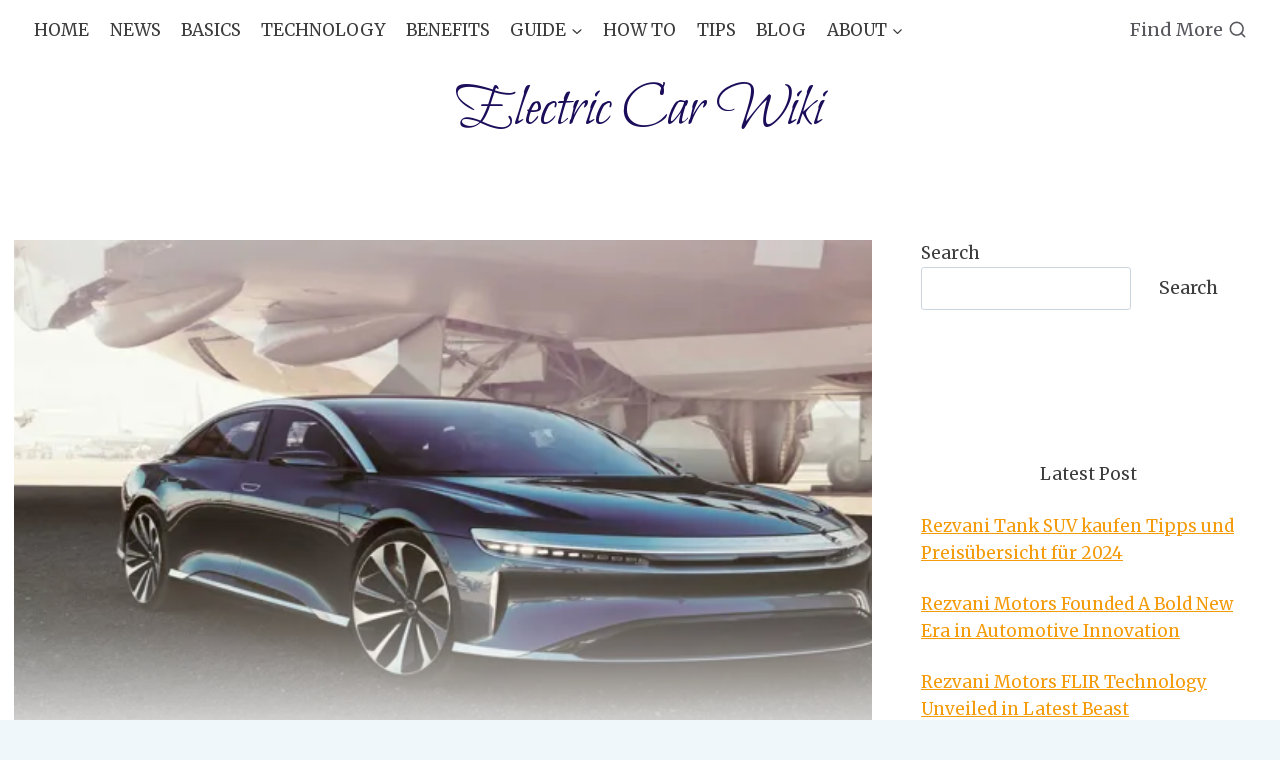

--- FILE ---
content_type: text/html; charset=UTF-8
request_url: https://electriccarwiki.com/car-news-electric/
body_size: 28220
content:
<!doctype html>
<html lang="en-US" prefix="og: https://ogp.me/ns#" class="no-js" itemtype="https://schema.org/Blog" itemscope>
<head>
	<meta charset="UTF-8">
	<meta name="viewport" content="width=device-width, initial-scale=1, minimum-scale=1">
	
<!-- Search Engine Optimization by Rank Math - https://rankmath.com/ -->
<title>Electric Car News: Stay Updated on the Latest EV Trends, Models and Industry Changes! - Electric Car Wiki</title>
<meta name="robots" content="follow, index, max-snippet:-1, max-video-preview:-1, max-image-preview:large"/>
<link rel="canonical" href="https://electriccarwiki.com/car-news-electric/" />
<meta property="og:locale" content="en_US" />
<meta property="og:type" content="article" />
<meta property="og:title" content="Electric Car News: Stay Updated on the Latest EV Trends, Models and Industry Changes! - Electric Car Wiki" />
<meta property="og:description" content="Electric car trends have been rapidly changing in recent years, with a significant increase in electric car adoption compared to the past. With the immense benefits that electric cars provide, including environmental sustainability and cost-effectiveness, it is no surprise that more and more people are opting for these vehicles. As electric car technology advances, more..." />
<meta property="og:url" content="https://electriccarwiki.com/car-news-electric/" />
<meta property="og:site_name" content="Electric Car Wiki" />
<meta property="article:section" content="Car News" />
<meta property="og:image" content="https://electriccarwiki.com/wp-content/uploads/2023/10/car-news-electric-2.webp" />
<meta property="og:image:secure_url" content="https://electriccarwiki.com/wp-content/uploads/2023/10/car-news-electric-2.webp" />
<meta property="og:image:width" content="640" />
<meta property="og:image:height" content="360" />
<meta property="og:image:alt" content="Electric Car News: Stay Updated on the Latest EV Trends, Models and Industry Changes!" />
<meta property="og:image:type" content="image/webp" />
<meta property="article:published_time" content="2023-11-13T03:31:54+00:00" />
<meta name="twitter:card" content="summary_large_image" />
<meta name="twitter:title" content="Electric Car News: Stay Updated on the Latest EV Trends, Models and Industry Changes! - Electric Car Wiki" />
<meta name="twitter:description" content="Electric car trends have been rapidly changing in recent years, with a significant increase in electric car adoption compared to the past. With the immense benefits that electric cars provide, including environmental sustainability and cost-effectiveness, it is no surprise that more and more people are opting for these vehicles. As electric car technology advances, more..." />
<meta name="twitter:image" content="https://electriccarwiki.com/wp-content/uploads/2023/10/car-news-electric-2.webp" />
<meta name="twitter:label1" content="Written by" />
<meta name="twitter:data1" content="Gloria W. Hughes" />
<meta name="twitter:label2" content="Time to read" />
<meta name="twitter:data2" content="12 minutes" />
<script type="application/ld+json" class="rank-math-schema">{"@context":"https://schema.org","@graph":[{"@type":["Person","Organization"],"@id":"https://electriccarwiki.com/#person","name":"Electric Car Wiki","logo":{"@type":"ImageObject","@id":"https://electriccarwiki.com/#logo","url":"http://electriccarwiki.com/wp-content/uploads/2025/08/Electric-Car-Wiki-Logo.png","contentUrl":"http://electriccarwiki.com/wp-content/uploads/2025/08/Electric-Car-Wiki-Logo.png","caption":"Electric Car Wiki","inLanguage":"en-US","width":"1563","height":"1563"},"image":{"@type":"ImageObject","@id":"https://electriccarwiki.com/#logo","url":"http://electriccarwiki.com/wp-content/uploads/2025/08/Electric-Car-Wiki-Logo.png","contentUrl":"http://electriccarwiki.com/wp-content/uploads/2025/08/Electric-Car-Wiki-Logo.png","caption":"Electric Car Wiki","inLanguage":"en-US","width":"1563","height":"1563"}},{"@type":"WebSite","@id":"https://electriccarwiki.com/#website","url":"https://electriccarwiki.com","name":"Electric Car Wiki","publisher":{"@id":"https://electriccarwiki.com/#person"},"inLanguage":"en-US"},{"@type":"ImageObject","@id":"https://electriccarwiki.com/wp-content/uploads/2023/10/car-news-electric-2.webp","url":"https://electriccarwiki.com/wp-content/uploads/2023/10/car-news-electric-2.webp","width":"640","height":"360","inLanguage":"en-US"},{"@type":"BreadcrumbList","@id":"https://electriccarwiki.com/car-news-electric/#breadcrumb","itemListElement":[{"@type":"ListItem","position":"1","item":{"@id":"https://electriccarwiki.com","name":"Home"}},{"@type":"ListItem","position":"2","item":{"@id":"https://electriccarwiki.com/car-news-electric/","name":"Electric Car News: Stay Updated on the Latest EV Trends, Models and Industry Changes!"}}]},{"@type":"WebPage","@id":"https://electriccarwiki.com/car-news-electric/#webpage","url":"https://electriccarwiki.com/car-news-electric/","name":"Electric Car News: Stay Updated on the Latest EV Trends, Models and Industry Changes! - Electric Car Wiki","datePublished":"2023-11-13T03:31:54+00:00","dateModified":"2023-11-13T03:31:54+00:00","isPartOf":{"@id":"https://electriccarwiki.com/#website"},"primaryImageOfPage":{"@id":"https://electriccarwiki.com/wp-content/uploads/2023/10/car-news-electric-2.webp"},"inLanguage":"en-US","breadcrumb":{"@id":"https://electriccarwiki.com/car-news-electric/#breadcrumb"}},{"@type":"Person","@id":"https://electriccarwiki.com/author/g-h-hughes/","name":"Gloria W. Hughes","url":"https://electriccarwiki.com/author/g-h-hughes/","image":{"@type":"ImageObject","@id":"https://secure.gravatar.com/avatar/7e386cfec45d9d40b5f39e4448c167e518e52de21c478ef91ce05140828d0cb1?s=96&amp;d=mm&amp;r=g","url":"https://secure.gravatar.com/avatar/7e386cfec45d9d40b5f39e4448c167e518e52de21c478ef91ce05140828d0cb1?s=96&amp;d=mm&amp;r=g","caption":"Gloria W. Hughes","inLanguage":"en-US"}},{"@type":"BlogPosting","headline":"Electric Car News: Stay Updated on the Latest EV Trends, Models and Industry Changes! - Electric Car Wiki","datePublished":"2023-11-13T03:31:54+00:00","dateModified":"2023-11-13T03:31:54+00:00","author":{"@id":"https://electriccarwiki.com/author/g-h-hughes/","name":"Gloria W. Hughes"},"publisher":{"@id":"https://electriccarwiki.com/#person"},"description":"Electric car trends have been rapidly changing in recent years, with a significant increase in electric car adoption compared to the past. With the immense benefits that electric cars provide, including environmental sustainability and cost-effectiveness, it is no surprise that more and more people are opting for these vehicles. As electric car technology advances, more manufacturers are investing in this market, leading to a wider range of options for consumers to choose from.","name":"Electric Car News: Stay Updated on the Latest EV Trends, Models and Industry Changes! - Electric Car Wiki","@id":"https://electriccarwiki.com/car-news-electric/#richSnippet","isPartOf":{"@id":"https://electriccarwiki.com/car-news-electric/#webpage"},"image":{"@id":"https://electriccarwiki.com/wp-content/uploads/2023/10/car-news-electric-2.webp"},"inLanguage":"en-US","mainEntityOfPage":{"@id":"https://electriccarwiki.com/car-news-electric/#webpage"}}]}</script>
<!-- /Rank Math WordPress SEO plugin -->

			<script>document.documentElement.classList.remove( 'no-js' );</script>
			<link rel="alternate" title="oEmbed (JSON)" type="application/json+oembed" href="https://electriccarwiki.com/wp-json/oembed/1.0/embed?url=https%3A%2F%2Felectriccarwiki.com%2Fcar-news-electric%2F" />
<link rel="alternate" title="oEmbed (XML)" type="text/xml+oembed" href="https://electriccarwiki.com/wp-json/oembed/1.0/embed?url=https%3A%2F%2Felectriccarwiki.com%2Fcar-news-electric%2F&#038;format=xml" />
<script id="ezoic-wp-plugin-cmp" src="https://cmp.gatekeeperconsent.com/min.js" data-cfasync="false"></script>
<script id="ezoic-wp-plugin-gatekeeper" src="https://the.gatekeeperconsent.com/cmp.min.js" data-cfasync="false"></script>
<style id='wp-img-auto-sizes-contain-inline-css'>
img:is([sizes=auto i],[sizes^="auto," i]){contain-intrinsic-size:3000px 1500px}
/*# sourceURL=wp-img-auto-sizes-contain-inline-css */
</style>
<style id='wp-emoji-styles-inline-css'>

	img.wp-smiley, img.emoji {
		display: inline !important;
		border: none !important;
		box-shadow: none !important;
		height: 1em !important;
		width: 1em !important;
		margin: 0 0.07em !important;
		vertical-align: -0.1em !important;
		background: none !important;
		padding: 0 !important;
	}
/*# sourceURL=wp-emoji-styles-inline-css */
</style>
<style id='wp-block-library-inline-css'>
:root{--wp-block-synced-color:#7a00df;--wp-block-synced-color--rgb:122,0,223;--wp-bound-block-color:var(--wp-block-synced-color);--wp-editor-canvas-background:#ddd;--wp-admin-theme-color:#007cba;--wp-admin-theme-color--rgb:0,124,186;--wp-admin-theme-color-darker-10:#006ba1;--wp-admin-theme-color-darker-10--rgb:0,107,160.5;--wp-admin-theme-color-darker-20:#005a87;--wp-admin-theme-color-darker-20--rgb:0,90,135;--wp-admin-border-width-focus:2px}@media (min-resolution:192dpi){:root{--wp-admin-border-width-focus:1.5px}}.wp-element-button{cursor:pointer}:root .has-very-light-gray-background-color{background-color:#eee}:root .has-very-dark-gray-background-color{background-color:#313131}:root .has-very-light-gray-color{color:#eee}:root .has-very-dark-gray-color{color:#313131}:root .has-vivid-green-cyan-to-vivid-cyan-blue-gradient-background{background:linear-gradient(135deg,#00d084,#0693e3)}:root .has-purple-crush-gradient-background{background:linear-gradient(135deg,#34e2e4,#4721fb 50%,#ab1dfe)}:root .has-hazy-dawn-gradient-background{background:linear-gradient(135deg,#faaca8,#dad0ec)}:root .has-subdued-olive-gradient-background{background:linear-gradient(135deg,#fafae1,#67a671)}:root .has-atomic-cream-gradient-background{background:linear-gradient(135deg,#fdd79a,#004a59)}:root .has-nightshade-gradient-background{background:linear-gradient(135deg,#330968,#31cdcf)}:root .has-midnight-gradient-background{background:linear-gradient(135deg,#020381,#2874fc)}:root{--wp--preset--font-size--normal:16px;--wp--preset--font-size--huge:42px}.has-regular-font-size{font-size:1em}.has-larger-font-size{font-size:2.625em}.has-normal-font-size{font-size:var(--wp--preset--font-size--normal)}.has-huge-font-size{font-size:var(--wp--preset--font-size--huge)}.has-text-align-center{text-align:center}.has-text-align-left{text-align:left}.has-text-align-right{text-align:right}.has-fit-text{white-space:nowrap!important}#end-resizable-editor-section{display:none}.aligncenter{clear:both}.items-justified-left{justify-content:flex-start}.items-justified-center{justify-content:center}.items-justified-right{justify-content:flex-end}.items-justified-space-between{justify-content:space-between}.screen-reader-text{border:0;clip-path:inset(50%);height:1px;margin:-1px;overflow:hidden;padding:0;position:absolute;width:1px;word-wrap:normal!important}.screen-reader-text:focus{background-color:#ddd;clip-path:none;color:#444;display:block;font-size:1em;height:auto;left:5px;line-height:normal;padding:15px 23px 14px;text-decoration:none;top:5px;width:auto;z-index:100000}html :where(.has-border-color){border-style:solid}html :where([style*=border-top-color]){border-top-style:solid}html :where([style*=border-right-color]){border-right-style:solid}html :where([style*=border-bottom-color]){border-bottom-style:solid}html :where([style*=border-left-color]){border-left-style:solid}html :where([style*=border-width]){border-style:solid}html :where([style*=border-top-width]){border-top-style:solid}html :where([style*=border-right-width]){border-right-style:solid}html :where([style*=border-bottom-width]){border-bottom-style:solid}html :where([style*=border-left-width]){border-left-style:solid}html :where(img[class*=wp-image-]){height:auto;max-width:100%}:where(figure){margin:0 0 1em}html :where(.is-position-sticky){--wp-admin--admin-bar--position-offset:var(--wp-admin--admin-bar--height,0px)}@media screen and (max-width:600px){html :where(.is-position-sticky){--wp-admin--admin-bar--position-offset:0px}}

/*# sourceURL=wp-block-library-inline-css */
</style><style id='wp-block-calendar-inline-css'>
.wp-block-calendar{text-align:center}.wp-block-calendar td,.wp-block-calendar th{border:1px solid;padding:.25em}.wp-block-calendar th{font-weight:400}.wp-block-calendar caption{background-color:inherit}.wp-block-calendar table{border-collapse:collapse;width:100%}.wp-block-calendar table.has-background th{background-color:inherit}.wp-block-calendar table.has-text-color th{color:inherit}.wp-block-calendar :where(table:not(.has-text-color)){color:#40464d}.wp-block-calendar :where(table:not(.has-text-color)) td,.wp-block-calendar :where(table:not(.has-text-color)) th{border-color:#ddd}:where(.wp-block-calendar table:not(.has-background) th){background:#ddd}
/*# sourceURL=https://electriccarwiki.com/wp-includes/blocks/calendar/style.min.css */
</style>
<style id='wp-block-categories-inline-css'>
.wp-block-categories{box-sizing:border-box}.wp-block-categories.alignleft{margin-right:2em}.wp-block-categories.alignright{margin-left:2em}.wp-block-categories.wp-block-categories-dropdown.aligncenter{text-align:center}.wp-block-categories .wp-block-categories__label{display:block;width:100%}
/*# sourceURL=https://electriccarwiki.com/wp-includes/blocks/categories/style.min.css */
</style>
<style id='wp-block-image-inline-css'>
.wp-block-image>a,.wp-block-image>figure>a{display:inline-block}.wp-block-image img{box-sizing:border-box;height:auto;max-width:100%;vertical-align:bottom}@media not (prefers-reduced-motion){.wp-block-image img.hide{visibility:hidden}.wp-block-image img.show{animation:show-content-image .4s}}.wp-block-image[style*=border-radius] img,.wp-block-image[style*=border-radius]>a{border-radius:inherit}.wp-block-image.has-custom-border img{box-sizing:border-box}.wp-block-image.aligncenter{text-align:center}.wp-block-image.alignfull>a,.wp-block-image.alignwide>a{width:100%}.wp-block-image.alignfull img,.wp-block-image.alignwide img{height:auto;width:100%}.wp-block-image .aligncenter,.wp-block-image .alignleft,.wp-block-image .alignright,.wp-block-image.aligncenter,.wp-block-image.alignleft,.wp-block-image.alignright{display:table}.wp-block-image .aligncenter>figcaption,.wp-block-image .alignleft>figcaption,.wp-block-image .alignright>figcaption,.wp-block-image.aligncenter>figcaption,.wp-block-image.alignleft>figcaption,.wp-block-image.alignright>figcaption{caption-side:bottom;display:table-caption}.wp-block-image .alignleft{float:left;margin:.5em 1em .5em 0}.wp-block-image .alignright{float:right;margin:.5em 0 .5em 1em}.wp-block-image .aligncenter{margin-left:auto;margin-right:auto}.wp-block-image :where(figcaption){margin-bottom:1em;margin-top:.5em}.wp-block-image.is-style-circle-mask img{border-radius:9999px}@supports ((-webkit-mask-image:none) or (mask-image:none)) or (-webkit-mask-image:none){.wp-block-image.is-style-circle-mask img{border-radius:0;-webkit-mask-image:url('data:image/svg+xml;utf8,<svg viewBox="0 0 100 100" xmlns="http://www.w3.org/2000/svg"><circle cx="50" cy="50" r="50"/></svg>');mask-image:url('data:image/svg+xml;utf8,<svg viewBox="0 0 100 100" xmlns="http://www.w3.org/2000/svg"><circle cx="50" cy="50" r="50"/></svg>');mask-mode:alpha;-webkit-mask-position:center;mask-position:center;-webkit-mask-repeat:no-repeat;mask-repeat:no-repeat;-webkit-mask-size:contain;mask-size:contain}}:root :where(.wp-block-image.is-style-rounded img,.wp-block-image .is-style-rounded img){border-radius:9999px}.wp-block-image figure{margin:0}.wp-lightbox-container{display:flex;flex-direction:column;position:relative}.wp-lightbox-container img{cursor:zoom-in}.wp-lightbox-container img:hover+button{opacity:1}.wp-lightbox-container button{align-items:center;backdrop-filter:blur(16px) saturate(180%);background-color:#5a5a5a40;border:none;border-radius:4px;cursor:zoom-in;display:flex;height:20px;justify-content:center;opacity:0;padding:0;position:absolute;right:16px;text-align:center;top:16px;width:20px;z-index:100}@media not (prefers-reduced-motion){.wp-lightbox-container button{transition:opacity .2s ease}}.wp-lightbox-container button:focus-visible{outline:3px auto #5a5a5a40;outline:3px auto -webkit-focus-ring-color;outline-offset:3px}.wp-lightbox-container button:hover{cursor:pointer;opacity:1}.wp-lightbox-container button:focus{opacity:1}.wp-lightbox-container button:focus,.wp-lightbox-container button:hover,.wp-lightbox-container button:not(:hover):not(:active):not(.has-background){background-color:#5a5a5a40;border:none}.wp-lightbox-overlay{box-sizing:border-box;cursor:zoom-out;height:100vh;left:0;overflow:hidden;position:fixed;top:0;visibility:hidden;width:100%;z-index:100000}.wp-lightbox-overlay .close-button{align-items:center;cursor:pointer;display:flex;justify-content:center;min-height:40px;min-width:40px;padding:0;position:absolute;right:calc(env(safe-area-inset-right) + 16px);top:calc(env(safe-area-inset-top) + 16px);z-index:5000000}.wp-lightbox-overlay .close-button:focus,.wp-lightbox-overlay .close-button:hover,.wp-lightbox-overlay .close-button:not(:hover):not(:active):not(.has-background){background:none;border:none}.wp-lightbox-overlay .lightbox-image-container{height:var(--wp--lightbox-container-height);left:50%;overflow:hidden;position:absolute;top:50%;transform:translate(-50%,-50%);transform-origin:top left;width:var(--wp--lightbox-container-width);z-index:9999999999}.wp-lightbox-overlay .wp-block-image{align-items:center;box-sizing:border-box;display:flex;height:100%;justify-content:center;margin:0;position:relative;transform-origin:0 0;width:100%;z-index:3000000}.wp-lightbox-overlay .wp-block-image img{height:var(--wp--lightbox-image-height);min-height:var(--wp--lightbox-image-height);min-width:var(--wp--lightbox-image-width);width:var(--wp--lightbox-image-width)}.wp-lightbox-overlay .wp-block-image figcaption{display:none}.wp-lightbox-overlay button{background:none;border:none}.wp-lightbox-overlay .scrim{background-color:#fff;height:100%;opacity:.9;position:absolute;width:100%;z-index:2000000}.wp-lightbox-overlay.active{visibility:visible}@media not (prefers-reduced-motion){.wp-lightbox-overlay.active{animation:turn-on-visibility .25s both}.wp-lightbox-overlay.active img{animation:turn-on-visibility .35s both}.wp-lightbox-overlay.show-closing-animation:not(.active){animation:turn-off-visibility .35s both}.wp-lightbox-overlay.show-closing-animation:not(.active) img{animation:turn-off-visibility .25s both}.wp-lightbox-overlay.zoom.active{animation:none;opacity:1;visibility:visible}.wp-lightbox-overlay.zoom.active .lightbox-image-container{animation:lightbox-zoom-in .4s}.wp-lightbox-overlay.zoom.active .lightbox-image-container img{animation:none}.wp-lightbox-overlay.zoom.active .scrim{animation:turn-on-visibility .4s forwards}.wp-lightbox-overlay.zoom.show-closing-animation:not(.active){animation:none}.wp-lightbox-overlay.zoom.show-closing-animation:not(.active) .lightbox-image-container{animation:lightbox-zoom-out .4s}.wp-lightbox-overlay.zoom.show-closing-animation:not(.active) .lightbox-image-container img{animation:none}.wp-lightbox-overlay.zoom.show-closing-animation:not(.active) .scrim{animation:turn-off-visibility .4s forwards}}@keyframes show-content-image{0%{visibility:hidden}99%{visibility:hidden}to{visibility:visible}}@keyframes turn-on-visibility{0%{opacity:0}to{opacity:1}}@keyframes turn-off-visibility{0%{opacity:1;visibility:visible}99%{opacity:0;visibility:visible}to{opacity:0;visibility:hidden}}@keyframes lightbox-zoom-in{0%{transform:translate(calc((-100vw + var(--wp--lightbox-scrollbar-width))/2 + var(--wp--lightbox-initial-left-position)),calc(-50vh + var(--wp--lightbox-initial-top-position))) scale(var(--wp--lightbox-scale))}to{transform:translate(-50%,-50%) scale(1)}}@keyframes lightbox-zoom-out{0%{transform:translate(-50%,-50%) scale(1);visibility:visible}99%{visibility:visible}to{transform:translate(calc((-100vw + var(--wp--lightbox-scrollbar-width))/2 + var(--wp--lightbox-initial-left-position)),calc(-50vh + var(--wp--lightbox-initial-top-position))) scale(var(--wp--lightbox-scale));visibility:hidden}}
/*# sourceURL=https://electriccarwiki.com/wp-includes/blocks/image/style.min.css */
</style>
<style id='wp-block-latest-posts-inline-css'>
.wp-block-latest-posts{box-sizing:border-box}.wp-block-latest-posts.alignleft{margin-right:2em}.wp-block-latest-posts.alignright{margin-left:2em}.wp-block-latest-posts.wp-block-latest-posts__list{list-style:none}.wp-block-latest-posts.wp-block-latest-posts__list li{clear:both;overflow-wrap:break-word}.wp-block-latest-posts.is-grid{display:flex;flex-wrap:wrap}.wp-block-latest-posts.is-grid li{margin:0 1.25em 1.25em 0;width:100%}@media (min-width:600px){.wp-block-latest-posts.columns-2 li{width:calc(50% - .625em)}.wp-block-latest-posts.columns-2 li:nth-child(2n){margin-right:0}.wp-block-latest-posts.columns-3 li{width:calc(33.33333% - .83333em)}.wp-block-latest-posts.columns-3 li:nth-child(3n){margin-right:0}.wp-block-latest-posts.columns-4 li{width:calc(25% - .9375em)}.wp-block-latest-posts.columns-4 li:nth-child(4n){margin-right:0}.wp-block-latest-posts.columns-5 li{width:calc(20% - 1em)}.wp-block-latest-posts.columns-5 li:nth-child(5n){margin-right:0}.wp-block-latest-posts.columns-6 li{width:calc(16.66667% - 1.04167em)}.wp-block-latest-posts.columns-6 li:nth-child(6n){margin-right:0}}:root :where(.wp-block-latest-posts.is-grid){padding:0}:root :where(.wp-block-latest-posts.wp-block-latest-posts__list){padding-left:0}.wp-block-latest-posts__post-author,.wp-block-latest-posts__post-date{display:block;font-size:.8125em}.wp-block-latest-posts__post-excerpt,.wp-block-latest-posts__post-full-content{margin-bottom:1em;margin-top:.5em}.wp-block-latest-posts__featured-image a{display:inline-block}.wp-block-latest-posts__featured-image img{height:auto;max-width:100%;width:auto}.wp-block-latest-posts__featured-image.alignleft{float:left;margin-right:1em}.wp-block-latest-posts__featured-image.alignright{float:right;margin-left:1em}.wp-block-latest-posts__featured-image.aligncenter{margin-bottom:1em;text-align:center}
/*# sourceURL=https://electriccarwiki.com/wp-includes/blocks/latest-posts/style.min.css */
</style>
<style id='wp-block-search-inline-css'>
.wp-block-search__button{margin-left:10px;word-break:normal}.wp-block-search__button.has-icon{line-height:0}.wp-block-search__button svg{height:1.25em;min-height:24px;min-width:24px;width:1.25em;fill:currentColor;vertical-align:text-bottom}:where(.wp-block-search__button){border:1px solid #ccc;padding:6px 10px}.wp-block-search__inside-wrapper{display:flex;flex:auto;flex-wrap:nowrap;max-width:100%}.wp-block-search__label{width:100%}.wp-block-search.wp-block-search__button-only .wp-block-search__button{box-sizing:border-box;display:flex;flex-shrink:0;justify-content:center;margin-left:0;max-width:100%}.wp-block-search.wp-block-search__button-only .wp-block-search__inside-wrapper{min-width:0!important;transition-property:width}.wp-block-search.wp-block-search__button-only .wp-block-search__input{flex-basis:100%;transition-duration:.3s}.wp-block-search.wp-block-search__button-only.wp-block-search__searchfield-hidden,.wp-block-search.wp-block-search__button-only.wp-block-search__searchfield-hidden .wp-block-search__inside-wrapper{overflow:hidden}.wp-block-search.wp-block-search__button-only.wp-block-search__searchfield-hidden .wp-block-search__input{border-left-width:0!important;border-right-width:0!important;flex-basis:0;flex-grow:0;margin:0;min-width:0!important;padding-left:0!important;padding-right:0!important;width:0!important}:where(.wp-block-search__input){appearance:none;border:1px solid #949494;flex-grow:1;font-family:inherit;font-size:inherit;font-style:inherit;font-weight:inherit;letter-spacing:inherit;line-height:inherit;margin-left:0;margin-right:0;min-width:3rem;padding:8px;text-decoration:unset!important;text-transform:inherit}:where(.wp-block-search__button-inside .wp-block-search__inside-wrapper){background-color:#fff;border:1px solid #949494;box-sizing:border-box;padding:4px}:where(.wp-block-search__button-inside .wp-block-search__inside-wrapper) .wp-block-search__input{border:none;border-radius:0;padding:0 4px}:where(.wp-block-search__button-inside .wp-block-search__inside-wrapper) .wp-block-search__input:focus{outline:none}:where(.wp-block-search__button-inside .wp-block-search__inside-wrapper) :where(.wp-block-search__button){padding:4px 8px}.wp-block-search.aligncenter .wp-block-search__inside-wrapper{margin:auto}.wp-block[data-align=right] .wp-block-search.wp-block-search__button-only .wp-block-search__inside-wrapper{float:right}
/*# sourceURL=https://electriccarwiki.com/wp-includes/blocks/search/style.min.css */
</style>
<style id='wp-block-spacer-inline-css'>
.wp-block-spacer{clear:both}
/*# sourceURL=https://electriccarwiki.com/wp-includes/blocks/spacer/style.min.css */
</style>
<style id='global-styles-inline-css'>
:root{--wp--preset--aspect-ratio--square: 1;--wp--preset--aspect-ratio--4-3: 4/3;--wp--preset--aspect-ratio--3-4: 3/4;--wp--preset--aspect-ratio--3-2: 3/2;--wp--preset--aspect-ratio--2-3: 2/3;--wp--preset--aspect-ratio--16-9: 16/9;--wp--preset--aspect-ratio--9-16: 9/16;--wp--preset--color--black: #000000;--wp--preset--color--cyan-bluish-gray: #abb8c3;--wp--preset--color--white: #ffffff;--wp--preset--color--pale-pink: #f78da7;--wp--preset--color--vivid-red: #cf2e2e;--wp--preset--color--luminous-vivid-orange: #ff6900;--wp--preset--color--luminous-vivid-amber: #fcb900;--wp--preset--color--light-green-cyan: #7bdcb5;--wp--preset--color--vivid-green-cyan: #00d084;--wp--preset--color--pale-cyan-blue: #8ed1fc;--wp--preset--color--vivid-cyan-blue: #0693e3;--wp--preset--color--vivid-purple: #9b51e0;--wp--preset--color--theme-palette-1: var(--global-palette1);--wp--preset--color--theme-palette-2: var(--global-palette2);--wp--preset--color--theme-palette-3: var(--global-palette3);--wp--preset--color--theme-palette-4: var(--global-palette4);--wp--preset--color--theme-palette-5: var(--global-palette5);--wp--preset--color--theme-palette-6: var(--global-palette6);--wp--preset--color--theme-palette-7: var(--global-palette7);--wp--preset--color--theme-palette-8: var(--global-palette8);--wp--preset--color--theme-palette-9: var(--global-palette9);--wp--preset--color--theme-palette-10: var(--global-palette10);--wp--preset--color--theme-palette-11: var(--global-palette11);--wp--preset--color--theme-palette-12: var(--global-palette12);--wp--preset--color--theme-palette-13: var(--global-palette13);--wp--preset--color--theme-palette-14: var(--global-palette14);--wp--preset--color--theme-palette-15: var(--global-palette15);--wp--preset--gradient--vivid-cyan-blue-to-vivid-purple: linear-gradient(135deg,rgb(6,147,227) 0%,rgb(155,81,224) 100%);--wp--preset--gradient--light-green-cyan-to-vivid-green-cyan: linear-gradient(135deg,rgb(122,220,180) 0%,rgb(0,208,130) 100%);--wp--preset--gradient--luminous-vivid-amber-to-luminous-vivid-orange: linear-gradient(135deg,rgb(252,185,0) 0%,rgb(255,105,0) 100%);--wp--preset--gradient--luminous-vivid-orange-to-vivid-red: linear-gradient(135deg,rgb(255,105,0) 0%,rgb(207,46,46) 100%);--wp--preset--gradient--very-light-gray-to-cyan-bluish-gray: linear-gradient(135deg,rgb(238,238,238) 0%,rgb(169,184,195) 100%);--wp--preset--gradient--cool-to-warm-spectrum: linear-gradient(135deg,rgb(74,234,220) 0%,rgb(151,120,209) 20%,rgb(207,42,186) 40%,rgb(238,44,130) 60%,rgb(251,105,98) 80%,rgb(254,248,76) 100%);--wp--preset--gradient--blush-light-purple: linear-gradient(135deg,rgb(255,206,236) 0%,rgb(152,150,240) 100%);--wp--preset--gradient--blush-bordeaux: linear-gradient(135deg,rgb(254,205,165) 0%,rgb(254,45,45) 50%,rgb(107,0,62) 100%);--wp--preset--gradient--luminous-dusk: linear-gradient(135deg,rgb(255,203,112) 0%,rgb(199,81,192) 50%,rgb(65,88,208) 100%);--wp--preset--gradient--pale-ocean: linear-gradient(135deg,rgb(255,245,203) 0%,rgb(182,227,212) 50%,rgb(51,167,181) 100%);--wp--preset--gradient--electric-grass: linear-gradient(135deg,rgb(202,248,128) 0%,rgb(113,206,126) 100%);--wp--preset--gradient--midnight: linear-gradient(135deg,rgb(2,3,129) 0%,rgb(40,116,252) 100%);--wp--preset--font-size--small: var(--global-font-size-small);--wp--preset--font-size--medium: var(--global-font-size-medium);--wp--preset--font-size--large: var(--global-font-size-large);--wp--preset--font-size--x-large: 42px;--wp--preset--font-size--larger: var(--global-font-size-larger);--wp--preset--font-size--xxlarge: var(--global-font-size-xxlarge);--wp--preset--spacing--20: 0.44rem;--wp--preset--spacing--30: 0.67rem;--wp--preset--spacing--40: 1rem;--wp--preset--spacing--50: 1.5rem;--wp--preset--spacing--60: 2.25rem;--wp--preset--spacing--70: 3.38rem;--wp--preset--spacing--80: 5.06rem;--wp--preset--shadow--natural: 6px 6px 9px rgba(0, 0, 0, 0.2);--wp--preset--shadow--deep: 12px 12px 50px rgba(0, 0, 0, 0.4);--wp--preset--shadow--sharp: 6px 6px 0px rgba(0, 0, 0, 0.2);--wp--preset--shadow--outlined: 6px 6px 0px -3px rgb(255, 255, 255), 6px 6px rgb(0, 0, 0);--wp--preset--shadow--crisp: 6px 6px 0px rgb(0, 0, 0);}:where(.is-layout-flex){gap: 0.5em;}:where(.is-layout-grid){gap: 0.5em;}body .is-layout-flex{display: flex;}.is-layout-flex{flex-wrap: wrap;align-items: center;}.is-layout-flex > :is(*, div){margin: 0;}body .is-layout-grid{display: grid;}.is-layout-grid > :is(*, div){margin: 0;}:where(.wp-block-columns.is-layout-flex){gap: 2em;}:where(.wp-block-columns.is-layout-grid){gap: 2em;}:where(.wp-block-post-template.is-layout-flex){gap: 1.25em;}:where(.wp-block-post-template.is-layout-grid){gap: 1.25em;}.has-black-color{color: var(--wp--preset--color--black) !important;}.has-cyan-bluish-gray-color{color: var(--wp--preset--color--cyan-bluish-gray) !important;}.has-white-color{color: var(--wp--preset--color--white) !important;}.has-pale-pink-color{color: var(--wp--preset--color--pale-pink) !important;}.has-vivid-red-color{color: var(--wp--preset--color--vivid-red) !important;}.has-luminous-vivid-orange-color{color: var(--wp--preset--color--luminous-vivid-orange) !important;}.has-luminous-vivid-amber-color{color: var(--wp--preset--color--luminous-vivid-amber) !important;}.has-light-green-cyan-color{color: var(--wp--preset--color--light-green-cyan) !important;}.has-vivid-green-cyan-color{color: var(--wp--preset--color--vivid-green-cyan) !important;}.has-pale-cyan-blue-color{color: var(--wp--preset--color--pale-cyan-blue) !important;}.has-vivid-cyan-blue-color{color: var(--wp--preset--color--vivid-cyan-blue) !important;}.has-vivid-purple-color{color: var(--wp--preset--color--vivid-purple) !important;}.has-black-background-color{background-color: var(--wp--preset--color--black) !important;}.has-cyan-bluish-gray-background-color{background-color: var(--wp--preset--color--cyan-bluish-gray) !important;}.has-white-background-color{background-color: var(--wp--preset--color--white) !important;}.has-pale-pink-background-color{background-color: var(--wp--preset--color--pale-pink) !important;}.has-vivid-red-background-color{background-color: var(--wp--preset--color--vivid-red) !important;}.has-luminous-vivid-orange-background-color{background-color: var(--wp--preset--color--luminous-vivid-orange) !important;}.has-luminous-vivid-amber-background-color{background-color: var(--wp--preset--color--luminous-vivid-amber) !important;}.has-light-green-cyan-background-color{background-color: var(--wp--preset--color--light-green-cyan) !important;}.has-vivid-green-cyan-background-color{background-color: var(--wp--preset--color--vivid-green-cyan) !important;}.has-pale-cyan-blue-background-color{background-color: var(--wp--preset--color--pale-cyan-blue) !important;}.has-vivid-cyan-blue-background-color{background-color: var(--wp--preset--color--vivid-cyan-blue) !important;}.has-vivid-purple-background-color{background-color: var(--wp--preset--color--vivid-purple) !important;}.has-black-border-color{border-color: var(--wp--preset--color--black) !important;}.has-cyan-bluish-gray-border-color{border-color: var(--wp--preset--color--cyan-bluish-gray) !important;}.has-white-border-color{border-color: var(--wp--preset--color--white) !important;}.has-pale-pink-border-color{border-color: var(--wp--preset--color--pale-pink) !important;}.has-vivid-red-border-color{border-color: var(--wp--preset--color--vivid-red) !important;}.has-luminous-vivid-orange-border-color{border-color: var(--wp--preset--color--luminous-vivid-orange) !important;}.has-luminous-vivid-amber-border-color{border-color: var(--wp--preset--color--luminous-vivid-amber) !important;}.has-light-green-cyan-border-color{border-color: var(--wp--preset--color--light-green-cyan) !important;}.has-vivid-green-cyan-border-color{border-color: var(--wp--preset--color--vivid-green-cyan) !important;}.has-pale-cyan-blue-border-color{border-color: var(--wp--preset--color--pale-cyan-blue) !important;}.has-vivid-cyan-blue-border-color{border-color: var(--wp--preset--color--vivid-cyan-blue) !important;}.has-vivid-purple-border-color{border-color: var(--wp--preset--color--vivid-purple) !important;}.has-vivid-cyan-blue-to-vivid-purple-gradient-background{background: var(--wp--preset--gradient--vivid-cyan-blue-to-vivid-purple) !important;}.has-light-green-cyan-to-vivid-green-cyan-gradient-background{background: var(--wp--preset--gradient--light-green-cyan-to-vivid-green-cyan) !important;}.has-luminous-vivid-amber-to-luminous-vivid-orange-gradient-background{background: var(--wp--preset--gradient--luminous-vivid-amber-to-luminous-vivid-orange) !important;}.has-luminous-vivid-orange-to-vivid-red-gradient-background{background: var(--wp--preset--gradient--luminous-vivid-orange-to-vivid-red) !important;}.has-very-light-gray-to-cyan-bluish-gray-gradient-background{background: var(--wp--preset--gradient--very-light-gray-to-cyan-bluish-gray) !important;}.has-cool-to-warm-spectrum-gradient-background{background: var(--wp--preset--gradient--cool-to-warm-spectrum) !important;}.has-blush-light-purple-gradient-background{background: var(--wp--preset--gradient--blush-light-purple) !important;}.has-blush-bordeaux-gradient-background{background: var(--wp--preset--gradient--blush-bordeaux) !important;}.has-luminous-dusk-gradient-background{background: var(--wp--preset--gradient--luminous-dusk) !important;}.has-pale-ocean-gradient-background{background: var(--wp--preset--gradient--pale-ocean) !important;}.has-electric-grass-gradient-background{background: var(--wp--preset--gradient--electric-grass) !important;}.has-midnight-gradient-background{background: var(--wp--preset--gradient--midnight) !important;}.has-small-font-size{font-size: var(--wp--preset--font-size--small) !important;}.has-medium-font-size{font-size: var(--wp--preset--font-size--medium) !important;}.has-large-font-size{font-size: var(--wp--preset--font-size--large) !important;}.has-x-large-font-size{font-size: var(--wp--preset--font-size--x-large) !important;}
/*# sourceURL=global-styles-inline-css */
</style>

<style id='classic-theme-styles-inline-css'>
/*! This file is auto-generated */
.wp-block-button__link{color:#fff;background-color:#32373c;border-radius:9999px;box-shadow:none;text-decoration:none;padding:calc(.667em + 2px) calc(1.333em + 2px);font-size:1.125em}.wp-block-file__button{background:#32373c;color:#fff;text-decoration:none}
/*# sourceURL=/wp-includes/css/classic-themes.min.css */
</style>
<link rel='stylesheet' id='kadence-global-css' href='https://electriccarwiki.com/wp-content/themes/kadence/assets/css/global.min.css?ver=1.4.3' media='all' />
<style id='kadence-global-inline-css'>
/* Kadence Base CSS */
:root{--global-palette1:#295CFF;--global-palette2:#0E94FF;--global-palette3:#1C0D5A;--global-palette4:#3D3D3D;--global-palette5:#57575D;--global-palette6:#636363;--global-palette7:#E1EBEE;--global-palette8:#EFF7FB;--global-palette9:#ffffff;--global-palette10:oklch(from var(--global-palette1) calc(l + 0.10 * (1 - l)) calc(c * 1.00) calc(h + 180) / 100%);--global-palette11:#13612e;--global-palette12:#1159af;--global-palette13:#b82105;--global-palette14:#f7630c;--global-palette15:#f5a524;--global-palette9rgb:255, 255, 255;--global-palette-highlight:#f49b0a;--global-palette-highlight-alt:#169aef;--global-palette-highlight-alt2:var(--global-palette9);--global-palette-btn-bg:var(--global-palette1);--global-palette-btn-bg-hover:var(--global-palette2);--global-palette-btn:#ffffff;--global-palette-btn-hover:#ffffff;--global-palette-btn-sec-bg:var(--global-palette7);--global-palette-btn-sec-bg-hover:var(--global-palette2);--global-palette-btn-sec:var(--global-palette3);--global-palette-btn-sec-hover:var(--global-palette9);--global-body-font-family:Merriweather, var(--global-fallback-font);--global-heading-font-family:inherit;--global-primary-nav-font-family:inherit;--global-fallback-font:sans-serif;--global-display-fallback-font:sans-serif;--global-content-width:1290px;--global-content-wide-width:calc(1290px + 230px);--global-content-narrow-width:842px;--global-content-edge-padding:1.5rem;--global-content-boxed-padding:2rem;--global-calc-content-width:calc(1290px - var(--global-content-edge-padding) - var(--global-content-edge-padding) );--wp--style--global--content-size:var(--global-calc-content-width);}.wp-site-blocks{--global-vw:calc( 100vw - ( 0.5 * var(--scrollbar-offset)));}body{background:var(--global-palette8);}body, input, select, optgroup, textarea{font-style:normal;font-weight:normal;font-size:17px;line-height:1.6;font-family:var(--global-body-font-family);color:var(--global-palette4);}.content-bg, body.content-style-unboxed .site{background:var(--global-palette9);}h1,h2,h3,h4,h5,h6{font-family:var(--global-heading-font-family);}h1{font-weight:700;font-size:32px;line-height:1.5;color:var(--global-palette3);}h2{font-style:normal;font-weight:700;font-size:28px;line-height:1.5;color:var(--global-palette3);}h3{font-weight:700;font-size:24px;line-height:1.5;color:var(--global-palette3);}h4{font-weight:700;font-size:22px;line-height:1.5;color:var(--global-palette4);}h5{font-weight:700;font-size:20px;line-height:1.5;color:var(--global-palette4);}h6{font-weight:700;font-size:18px;line-height:1.5;color:var(--global-palette5);}.entry-hero .kadence-breadcrumbs{max-width:1290px;}.site-container, .site-header-row-layout-contained, .site-footer-row-layout-contained, .entry-hero-layout-contained, .comments-area, .alignfull > .wp-block-cover__inner-container, .alignwide > .wp-block-cover__inner-container{max-width:var(--global-content-width);}.content-width-narrow .content-container.site-container, .content-width-narrow .hero-container.site-container{max-width:var(--global-content-narrow-width);}@media all and (min-width: 1520px){.wp-site-blocks .content-container  .alignwide{margin-left:-115px;margin-right:-115px;width:unset;max-width:unset;}}@media all and (min-width: 1102px){.content-width-narrow .wp-site-blocks .content-container .alignwide{margin-left:-130px;margin-right:-130px;width:unset;max-width:unset;}}.content-style-boxed .wp-site-blocks .entry-content .alignwide{margin-left:calc( -1 * var( --global-content-boxed-padding ) );margin-right:calc( -1 * var( --global-content-boxed-padding ) );}.content-area{margin-top:5rem;margin-bottom:5rem;}@media all and (max-width: 1024px){.content-area{margin-top:3rem;margin-bottom:3rem;}}@media all and (max-width: 767px){.content-area{margin-top:2rem;margin-bottom:2rem;}}@media all and (max-width: 1024px){:root{--global-content-boxed-padding:2rem;}}@media all and (max-width: 767px){:root{--global-content-boxed-padding:1.5rem;}}.entry-content-wrap{padding:2rem;}@media all and (max-width: 1024px){.entry-content-wrap{padding:2rem;}}@media all and (max-width: 767px){.entry-content-wrap{padding:1.5rem;}}.entry.single-entry{box-shadow:0px 15px 15px -10px rgba(0,0,0,0.05);}.entry.loop-entry{box-shadow:0px 15px 15px -10px rgba(0,0,0,0.05);}.loop-entry .entry-content-wrap{padding:2rem;}@media all and (max-width: 1024px){.loop-entry .entry-content-wrap{padding:2rem;}}@media all and (max-width: 767px){.loop-entry .entry-content-wrap{padding:1.5rem;}}.primary-sidebar.widget-area .widget{margin-bottom:1.5em;color:var(--global-palette4);}.primary-sidebar.widget-area .widget-title{font-weight:700;font-size:20px;line-height:1.5;color:var(--global-palette3);}button, .button, .wp-block-button__link, input[type="button"], input[type="reset"], input[type="submit"], .fl-button, .elementor-button-wrapper .elementor-button, .wc-block-components-checkout-place-order-button, .wc-block-cart__submit{box-shadow:0px 0px 0px -7px rgba(0,0,0,0);}button:hover, button:focus, button:active, .button:hover, .button:focus, .button:active, .wp-block-button__link:hover, .wp-block-button__link:focus, .wp-block-button__link:active, input[type="button"]:hover, input[type="button"]:focus, input[type="button"]:active, input[type="reset"]:hover, input[type="reset"]:focus, input[type="reset"]:active, input[type="submit"]:hover, input[type="submit"]:focus, input[type="submit"]:active, .elementor-button-wrapper .elementor-button:hover, .elementor-button-wrapper .elementor-button:focus, .elementor-button-wrapper .elementor-button:active, .wc-block-cart__submit:hover{box-shadow:0px 15px 25px -7px rgba(0,0,0,0.1);}.kb-button.kb-btn-global-outline.kb-btn-global-inherit{padding-top:calc(px - 2px);padding-right:calc(px - 2px);padding-bottom:calc(px - 2px);padding-left:calc(px - 2px);}@media all and (min-width: 1025px){.transparent-header .entry-hero .entry-hero-container-inner{padding-top:calc(60px + 100px);}}@media all and (max-width: 1024px){.mobile-transparent-header .entry-hero .entry-hero-container-inner{padding-top:60px;}}@media all and (max-width: 767px){.mobile-transparent-header .entry-hero .entry-hero-container-inner{padding-top:60px;}}#kt-scroll-up-reader, #kt-scroll-up{border-radius:0px 0px 0px 0px;bottom:50px;font-size:1.2em;padding:0.4em 0.4em 0.4em 0.4em;}#kt-scroll-up-reader.scroll-up-side-right, #kt-scroll-up.scroll-up-side-right{right:30px;}#kt-scroll-up-reader.scroll-up-side-left, #kt-scroll-up.scroll-up-side-left{left:30px;}.entry-author-style-center{padding-top:var(--global-md-spacing);border-top:1px solid var(--global-gray-500);}.entry-author-style-center .entry-author-avatar, .entry-meta .author-avatar{display:none;}.entry-author-style-normal .entry-author-profile{padding-left:0px;}#comments .comment-meta{margin-left:0px;}.entry-hero.post-hero-section .entry-header{min-height:200px;}
/* Kadence Header CSS */
@media all and (max-width: 1024px){.mobile-transparent-header #masthead{position:absolute;left:0px;right:0px;z-index:100;}.kadence-scrollbar-fixer.mobile-transparent-header #masthead{right:var(--scrollbar-offset,0);}.mobile-transparent-header #masthead, .mobile-transparent-header .site-top-header-wrap .site-header-row-container-inner, .mobile-transparent-header .site-main-header-wrap .site-header-row-container-inner, .mobile-transparent-header .site-bottom-header-wrap .site-header-row-container-inner{background:transparent;}.site-header-row-tablet-layout-fullwidth, .site-header-row-tablet-layout-standard{padding:0px;}}@media all and (min-width: 1025px){.transparent-header #masthead{position:absolute;left:0px;right:0px;z-index:100;}.transparent-header.kadence-scrollbar-fixer #masthead{right:var(--scrollbar-offset,0);}.transparent-header #masthead, .transparent-header .site-top-header-wrap .site-header-row-container-inner, .transparent-header .site-main-header-wrap .site-header-row-container-inner, .transparent-header .site-bottom-header-wrap .site-header-row-container-inner{background:transparent;}}.site-branding{padding:0px 0px 0px 0px;}.site-branding .site-title{font-style:normal;font-weight:normal;font-size:60px;line-height:1.2;font-family:'Bilbo Swash Caps', var(--global-fallback-font);color:var(--global-palette3);}@media all and (max-width: 1024px){.site-branding .site-title{font-size:35px;}}@media all and (max-width: 767px){.site-branding .site-title{font-size:20px;}}#masthead, #masthead .kadence-sticky-header.item-is-fixed:not(.item-at-start):not(.site-header-row-container):not(.site-main-header-wrap), #masthead .kadence-sticky-header.item-is-fixed:not(.item-at-start) > .site-header-row-container-inner{background:var(--global-palette9);}.site-main-header-inner-wrap{min-height:60px;}.site-bottom-header-inner-wrap{min-height:100px;}.site-main-header-wrap.site-header-row-container.site-header-focus-item.site-header-row-layout-standard.kadence-sticky-header.item-is-fixed.item-is-stuck, .site-header-upper-inner-wrap.kadence-sticky-header.item-is-fixed.item-is-stuck, .site-header-inner-wrap.kadence-sticky-header.item-is-fixed.item-is-stuck, .site-top-header-wrap.site-header-row-container.site-header-focus-item.site-header-row-layout-standard.kadence-sticky-header.item-is-fixed.item-is-stuck, .site-bottom-header-wrap.site-header-row-container.site-header-focus-item.site-header-row-layout-standard.kadence-sticky-header.item-is-fixed.item-is-stuck{box-shadow:0px 0px 0px 0px rgba(0,0,0,0);}.header-navigation[class*="header-navigation-style-underline"] .header-menu-container.primary-menu-container>ul>li>a:after{width:calc( 100% - 1.2em);}.main-navigation .primary-menu-container > ul > li.menu-item > a{padding-left:calc(1.2em / 2);padding-right:calc(1.2em / 2);padding-top:0.6em;padding-bottom:0.6em;color:var(--global-palette4);}.main-navigation .primary-menu-container > ul > li.menu-item .dropdown-nav-special-toggle{right:calc(1.2em / 2);}.main-navigation .primary-menu-container > ul li.menu-item > a{font-style:normal;font-weight:normal;text-transform:uppercase;}.main-navigation .primary-menu-container > ul > li.menu-item > a:hover{color:var(--global-palette-highlight);}.main-navigation .primary-menu-container > ul > li.menu-item.current-menu-item > a{color:var(--global-palette3);}.header-navigation .header-menu-container ul ul.sub-menu, .header-navigation .header-menu-container ul ul.submenu{background:var(--global-palette3);box-shadow:0px 2px 13px 0px rgba(0,0,0,0.1);}.header-navigation .header-menu-container ul ul li.menu-item, .header-menu-container ul.menu > li.kadence-menu-mega-enabled > ul > li.menu-item > a{border-bottom:1px solid rgba(255,255,255,0.1);border-radius:0px 0px 0px 0px;}.header-navigation .header-menu-container ul ul li.menu-item > a{width:200px;padding-top:1em;padding-bottom:1em;color:var(--global-palette8);font-size:12px;}.header-navigation .header-menu-container ul ul li.menu-item > a:hover{color:var(--global-palette9);background:var(--global-palette1);border-radius:0px 0px 0px 0px;}.header-navigation .header-menu-container ul ul li.menu-item.current-menu-item > a{color:var(--global-palette9);background:var(--global-palette4);border-radius:0px 0px 0px 0px;}.mobile-toggle-open-container .menu-toggle-open, .mobile-toggle-open-container .menu-toggle-open:focus{color:var(--global-palette5);padding:0.4em 0.6em 0.4em 0.6em;font-size:14px;}.mobile-toggle-open-container .menu-toggle-open.menu-toggle-style-bordered{border:1px solid currentColor;}.mobile-toggle-open-container .menu-toggle-open .menu-toggle-icon{font-size:24px;}.mobile-toggle-open-container .menu-toggle-open:hover, .mobile-toggle-open-container .menu-toggle-open:focus-visible{color:var(--global-palette-highlight);}.mobile-navigation ul li{font-size:14px;}.mobile-navigation ul li a{padding-top:1em;padding-bottom:1em;}.mobile-navigation ul li > a, .mobile-navigation ul li.menu-item-has-children > .drawer-nav-drop-wrap{color:var(--global-palette3);}.mobile-navigation ul li > a:hover, .mobile-navigation ul li.menu-item-has-children > .drawer-nav-drop-wrap:hover{color:var(--global-palette3);}.mobile-navigation ul li.current-menu-item > a, .mobile-navigation ul li.current-menu-item.menu-item-has-children > .drawer-nav-drop-wrap{color:var(--global-palette-highlight);}.mobile-navigation ul li.menu-item-has-children .drawer-nav-drop-wrap, .mobile-navigation ul li:not(.menu-item-has-children) a{border-bottom:1px solid var(--global-palette6);}.mobile-navigation:not(.drawer-navigation-parent-toggle-true) ul li.menu-item-has-children .drawer-nav-drop-wrap button{border-left:1px solid var(--global-palette6);}#mobile-drawer .drawer-inner, #mobile-drawer.popup-drawer-layout-fullwidth.popup-drawer-animation-slice .pop-portion-bg, #mobile-drawer.popup-drawer-layout-fullwidth.popup-drawer-animation-slice.pop-animated.show-drawer .drawer-inner{background:var(--global-palette9);}#mobile-drawer .drawer-header .drawer-toggle{padding:0.6em 0.15em 0.6em 0.15em;font-size:24px;}#mobile-drawer .drawer-header .drawer-toggle, #mobile-drawer .drawer-header .drawer-toggle:focus{color:var(--global-palette3);}#mobile-drawer .drawer-header .drawer-toggle:hover, #mobile-drawer .drawer-header .drawer-toggle:focus:hover{color:var(--global-palette3);}.search-toggle-open-container .search-toggle-open{color:var(--global-palette5);}.search-toggle-open-container .search-toggle-open.search-toggle-style-bordered{border:1px solid currentColor;}.search-toggle-open-container .search-toggle-open .search-toggle-icon{font-size:1.05em;}.search-toggle-open-container .search-toggle-open:hover, .search-toggle-open-container .search-toggle-open:focus{color:var(--global-palette-highlight);}#search-drawer .drawer-inner{background:rgba(9, 12, 16, 0.97);}
/* Kadence Footer CSS */
#colophon{background:var(--global-palette7);}.site-middle-footer-inner-wrap{padding-top:10px;padding-bottom:5px;grid-column-gap:30px;grid-row-gap:30px;}.site-middle-footer-inner-wrap .widget{margin-bottom:30px;}.site-middle-footer-inner-wrap .site-footer-section:not(:last-child):after{right:calc(-30px / 2);}#colophon .footer-html{margin:10px 0px 10px 0px;}#colophon .footer-navigation .footer-menu-container > ul > li > a{padding-left:calc(1.2em / 2);padding-right:calc(1.2em / 2);padding-top:calc(0.6em / 2);padding-bottom:calc(0.6em / 2);color:var(--global-palette5);}#colophon .footer-navigation .footer-menu-container > ul li a:hover{color:var(--global-palette-highlight);}#colophon .footer-navigation .footer-menu-container > ul li.current-menu-item > a{color:var(--global-palette3);}
/*# sourceURL=kadence-global-inline-css */
</style>
<link rel='stylesheet' id='kadence-rankmath-css' href='https://electriccarwiki.com/wp-content/themes/kadence/assets/css/rankmath.min.css?ver=1.4.3' media='all' />
<style id='kadence-blocks-global-variables-inline-css'>
:root {--global-kb-font-size-sm:clamp(0.8rem, 0.73rem + 0.217vw, 0.9rem);--global-kb-font-size-md:clamp(1.1rem, 0.995rem + 0.326vw, 1.25rem);--global-kb-font-size-lg:clamp(1.75rem, 1.576rem + 0.543vw, 2rem);--global-kb-font-size-xl:clamp(2.25rem, 1.728rem + 1.63vw, 3rem);--global-kb-font-size-xxl:clamp(2.5rem, 1.456rem + 3.26vw, 4rem);--global-kb-font-size-xxxl:clamp(2.75rem, 0.489rem + 7.065vw, 6rem);}
/*# sourceURL=kadence-blocks-global-variables-inline-css */
</style>
<link rel='stylesheet' id='wp-block-paragraph-css' href='https://electriccarwiki.com/wp-includes/blocks/paragraph/style.min.css?ver=6.9' media='all' />
<link rel='stylesheet' id='wp-block-heading-css' href='https://electriccarwiki.com/wp-includes/blocks/heading/style.min.css?ver=6.9' media='all' />
<link rel="https://api.w.org/" href="https://electriccarwiki.com/wp-json/" /><link rel="alternate" title="JSON" type="application/json" href="https://electriccarwiki.com/wp-json/wp/v2/posts/1184" /><script id="ezoic-wp-plugin-js" async src="//www.ezojs.com/ezoic/sa.min.js"></script>
<script data-ezoic="1">window.ezstandalone = window.ezstandalone || {};ezstandalone.cmd = ezstandalone.cmd || [];</script>
<!-- Google Tag Manager -->
<script>(function(w,d,s,l,i){w[l]=w[l]||[];w[l].push({'gtm.start':
new Date().getTime(),event:'gtm.js'});var f=d.getElementsByTagName(s)[0],
j=d.createElement(s),dl=l!='dataLayer'?'&l='+l:'';j.async=true;j.src=
'https://www.googletagmanager.com/gtm.js?id='+i+dl;f.parentNode.insertBefore(j,f);
})(window,document,'script','dataLayer','GTM-W7SD52SB');</script>
<!-- End Google Tag Manager -->
<script>
  window.dataLayer = window.dataLayer || [];
  function gtag(){dataLayer.push(arguments);}
  gtag('js', new Date());

  gtag('config', 'G-8CBGYRZX7W');
</script>
<script async src="https://pagead2.googlesyndication.com/pagead/js/adsbygoogle.js?client=ca-pub-8741962703339454"
     crossorigin="anonymous"></script>
<meta name="yandex-verification" content="985c80d1d559ff4e" /><link rel="preload" id="kadence-header-preload" href="https://electriccarwiki.com/wp-content/themes/kadence/assets/css/header.min.css?ver=1.4.3" as="style">
<link rel="preload" id="kadence-content-preload" href="https://electriccarwiki.com/wp-content/themes/kadence/assets/css/content.min.css?ver=1.4.3" as="style">
<link rel="preload" id="kadence-sidebar-preload" href="https://electriccarwiki.com/wp-content/themes/kadence/assets/css/sidebar.min.css?ver=1.4.3" as="style">
<link rel="preload" id="kadence-related-posts-preload" href="https://electriccarwiki.com/wp-content/themes/kadence/assets/css/related-posts.min.css?ver=1.4.3" as="style">
<link rel="preload" id="kad-splide-preload" href="https://electriccarwiki.com/wp-content/themes/kadence/assets/css/kadence-splide.min.css?ver=1.4.3" as="style">
<link rel="preload" id="kadence-footer-preload" href="https://electriccarwiki.com/wp-content/themes/kadence/assets/css/footer.min.css?ver=1.4.3" as="style">
<script id="google_gtagjs" src="https://www.googletagmanager.com/gtag/js?id=G-8CBGYRZX7W" async></script>
<script id="google_gtagjs-inline">
window.dataLayer = window.dataLayer || [];function gtag(){dataLayer.push(arguments);}gtag('js', new Date());gtag('config', 'G-8CBGYRZX7W', {} );
</script>
<link rel='stylesheet' id='kadence-fonts-gfonts-css' href='https://fonts.googleapis.com/css?family=Merriweather:regular,700%7CBilbo%20Swash%20Caps:regular&#038;display=swap' media='all' />
<link rel="icon" href="https://electriccarwiki.com/wp-content/uploads/2025/08/cropped-Electric-Car-Wiki-Logo-32x32.png" sizes="32x32" />
<link rel="icon" href="https://electriccarwiki.com/wp-content/uploads/2025/08/cropped-Electric-Car-Wiki-Logo-192x192.png" sizes="192x192" />
<link rel="apple-touch-icon" href="https://electriccarwiki.com/wp-content/uploads/2025/08/cropped-Electric-Car-Wiki-Logo-180x180.png" />
<meta name="msapplication-TileImage" content="https://electriccarwiki.com/wp-content/uploads/2025/08/cropped-Electric-Car-Wiki-Logo-270x270.png" />
		<style id="wp-custom-css">
			#kt-scroll-up{
cursor: pointer;
}		</style>
		</head>

<body class="wp-singular post-template-default single single-post postid-1184 single-format-standard wp-embed-responsive wp-theme-kadence footer-on-bottom hide-focus-outline link-style-standard has-sidebar content-title-style-normal content-width-normal content-style-unboxed content-vertical-padding-show non-transparent-header mobile-non-transparent-header">
<!-- Google Tag Manager (noscript) -->
<noscript><iframe src="https://www.googletagmanager.com/ns.html?id=GTM-W7SD52SB"
height="0" width="0" style="display:none;visibility:hidden"></iframe></noscript>
<!-- End Google Tag Manager (noscript) --><div id="wrapper" class="site wp-site-blocks">
			<a class="skip-link screen-reader-text scroll-ignore" href="#main">Skip to content</a>
		<link rel='stylesheet' id='kadence-header-css' href='https://electriccarwiki.com/wp-content/themes/kadence/assets/css/header.min.css?ver=1.4.3' media='all' />
<header id="masthead" class="site-header" role="banner" itemtype="https://schema.org/WPHeader" itemscope>
	<div id="main-header" class="site-header-wrap">
		<div class="site-header-inner-wrap">
			<div class="site-header-upper-wrap">
				<div class="site-header-upper-inner-wrap">
					<div class="site-main-header-wrap site-header-row-container site-header-focus-item site-header-row-layout-standard kadence-sticky-header" data-section="kadence_customizer_header_main" data-shrink="false" data-reveal-scroll-up="false">
	<div class="site-header-row-container-inner">
				<div class="site-container">
			<div class="site-main-header-inner-wrap site-header-row site-header-row-has-sides site-header-row-no-center">
									<div class="site-header-main-section-left site-header-section site-header-section-left">
						<div class="site-header-item site-header-focus-item site-header-item-main-navigation header-navigation-layout-stretch-false header-navigation-layout-fill-stretch-false" data-section="kadence_customizer_primary_navigation">
		<nav id="site-navigation" class="main-navigation header-navigation hover-to-open nav--toggle-sub header-navigation-style-standard header-navigation-dropdown-animation-none" role="navigation" aria-label="Primary">
			<div class="primary-menu-container header-menu-container">
	<ul id="primary-menu" class="menu"><li id="menu-item-597" class="menu-item menu-item-type-post_type menu-item-object-page menu-item-home menu-item-597"><a href="https://electriccarwiki.com/">Home</a></li>
<li id="menu-item-603" class="menu-item menu-item-type-taxonomy menu-item-object-category menu-item-603"><a href="https://electriccarwiki.com/category/news/">News</a></li>
<li id="menu-item-604" class="menu-item menu-item-type-taxonomy menu-item-object-category menu-item-604"><a href="https://electriccarwiki.com/category/basics/">Basics</a></li>
<li id="menu-item-696" class="menu-item menu-item-type-taxonomy menu-item-object-category menu-item-696"><a href="https://electriccarwiki.com/category/technology/">Technology</a></li>
<li id="menu-item-607" class="menu-item menu-item-type-taxonomy menu-item-object-category menu-item-607"><a href="https://electriccarwiki.com/category/benefits/">Benefits</a></li>
<li id="menu-item-689" class="menu-item menu-item-type-taxonomy menu-item-object-category menu-item-has-children menu-item-689"><a href="https://electriccarwiki.com/category/guide/"><span class="nav-drop-title-wrap">Guide<span class="dropdown-nav-toggle"><span class="kadence-svg-iconset svg-baseline"><svg aria-hidden="true" class="kadence-svg-icon kadence-arrow-down-svg" fill="currentColor" version="1.1" xmlns="http://www.w3.org/2000/svg" width="24" height="24" viewBox="0 0 24 24"><title>Expand</title><path d="M5.293 9.707l6 6c0.391 0.391 1.024 0.391 1.414 0l6-6c0.391-0.391 0.391-1.024 0-1.414s-1.024-0.391-1.414 0l-5.293 5.293-5.293-5.293c-0.391-0.391-1.024-0.391-1.414 0s-0.391 1.024 0 1.414z"></path>
				</svg></span></span></span></a>
<ul class="sub-menu">
	<li id="menu-item-606" class="menu-item menu-item-type-taxonomy menu-item-object-category menu-item-606"><a href="https://electriccarwiki.com/category/battery/">Battery</a></li>
	<li id="menu-item-605" class="menu-item menu-item-type-taxonomy menu-item-object-category menu-item-605"><a href="https://electriccarwiki.com/category/firmware/">Firmware</a></li>
</ul>
</li>
<li id="menu-item-697" class="menu-item menu-item-type-taxonomy menu-item-object-category menu-item-697"><a href="https://electriccarwiki.com/category/how-to/">How to</a></li>
<li id="menu-item-602" class="menu-item menu-item-type-taxonomy menu-item-object-category menu-item-602"><a href="https://electriccarwiki.com/category/tips/">Tips</a></li>
<li id="menu-item-598" class="menu-item menu-item-type-post_type menu-item-object-page current_page_parent menu-item-598"><a href="https://electriccarwiki.com/blog/">Blog</a></li>
<li id="menu-item-599" class="menu-item menu-item-type-post_type menu-item-object-page menu-item-has-children menu-item-599"><a href="https://electriccarwiki.com/about/"><span class="nav-drop-title-wrap">About<span class="dropdown-nav-toggle"><span class="kadence-svg-iconset svg-baseline"><svg aria-hidden="true" class="kadence-svg-icon kadence-arrow-down-svg" fill="currentColor" version="1.1" xmlns="http://www.w3.org/2000/svg" width="24" height="24" viewBox="0 0 24 24"><title>Expand</title><path d="M5.293 9.707l6 6c0.391 0.391 1.024 0.391 1.414 0l6-6c0.391-0.391 0.391-1.024 0-1.414s-1.024-0.391-1.414 0l-5.293 5.293-5.293-5.293c-0.391-0.391-1.024-0.391-1.414 0s-0.391 1.024 0 1.414z"></path>
				</svg></span></span></span></a>
<ul class="sub-menu">
	<li id="menu-item-600" class="menu-item menu-item-type-post_type menu-item-object-page menu-item-600"><a href="https://electriccarwiki.com/contact/">Contact</a></li>
	<li id="menu-item-18716" class="menu-item menu-item-type-post_type menu-item-object-page menu-item-18716"><a href="https://electriccarwiki.com/disclaimer/">Disclaimer</a></li>
	<li id="menu-item-684" class="menu-item menu-item-type-post_type menu-item-object-page menu-item-privacy-policy menu-item-684"><a rel="privacy-policy" href="https://electriccarwiki.com/privacy-policy/">Privacy Policy</a></li>
	<li id="menu-item-18717" class="menu-item menu-item-type-post_type menu-item-object-page menu-item-18717"><a href="https://electriccarwiki.com/terms-conditions/">Terms &amp; Conditions</a></li>
</ul>
</li>
</ul>		</div>
	</nav><!-- #site-navigation -->
	</div><!-- data-section="primary_navigation" -->
					</div>
																	<div class="site-header-main-section-right site-header-section site-header-section-right">
						<div class="site-header-item site-header-focus-item" data-section="kadence_customizer_header_search">
		<div class="search-toggle-open-container">
						<button class="search-toggle-open drawer-toggle search-toggle-style-default" aria-label="View Search Form" aria-haspopup="dialog" aria-controls="search-drawer" data-toggle-target="#search-drawer" data-toggle-body-class="showing-popup-drawer-from-full" aria-expanded="false" data-set-focus="#search-drawer .search-field"
					>
							<span class="search-toggle-label vs-lg-true vs-md-true vs-sm-false">Find More</span>
							<span class="search-toggle-icon"><span class="kadence-svg-iconset"><svg aria-hidden="true" class="kadence-svg-icon kadence-search2-svg" fill="currentColor" version="1.1" xmlns="http://www.w3.org/2000/svg" width="24" height="24" viewBox="0 0 24 24"><title>Search</title><path d="M16.041 15.856c-0.034 0.026-0.067 0.055-0.099 0.087s-0.060 0.064-0.087 0.099c-1.258 1.213-2.969 1.958-4.855 1.958-1.933 0-3.682-0.782-4.95-2.050s-2.050-3.017-2.050-4.95 0.782-3.682 2.050-4.95 3.017-2.050 4.95-2.050 3.682 0.782 4.95 2.050 2.050 3.017 2.050 4.95c0 1.886-0.745 3.597-1.959 4.856zM21.707 20.293l-3.675-3.675c1.231-1.54 1.968-3.493 1.968-5.618 0-2.485-1.008-4.736-2.636-6.364s-3.879-2.636-6.364-2.636-4.736 1.008-6.364 2.636-2.636 3.879-2.636 6.364 1.008 4.736 2.636 6.364 3.879 2.636 6.364 2.636c2.125 0 4.078-0.737 5.618-1.968l3.675 3.675c0.391 0.391 1.024 0.391 1.414 0s0.391-1.024 0-1.414z"></path>
				</svg></span></span>
		</button>
	</div>
	</div><!-- data-section="header_search" -->
					</div>
							</div>
		</div>
	</div>
</div>
				</div>
			</div>
			<div class="site-bottom-header-wrap site-header-row-container site-header-focus-item site-header-row-layout-standard" data-section="kadence_customizer_header_bottom">
	<div class="site-header-row-container-inner">
				<div class="site-container">
			<div class="site-bottom-header-inner-wrap site-header-row site-header-row-only-center-column site-header-row-center-column">
													<div class="site-header-bottom-section-center site-header-section site-header-section-center">
						<div class="site-header-item site-header-focus-item" data-section="title_tagline">
	<div class="site-branding branding-layout-standard"><a class="brand" href="https://electriccarwiki.com/" rel="home"><div class="site-title-wrap"><p class="site-title">Electric Car Wiki</p></div></a></div></div><!-- data-section="title_tagline" -->
					</div>
											</div>
		</div>
	</div>
</div>
		</div>
	</div>
	
<div id="mobile-header" class="site-mobile-header-wrap">
	<div class="site-header-inner-wrap">
		<div class="site-header-upper-wrap">
			<div class="site-header-upper-inner-wrap">
			<div class="site-main-header-wrap site-header-focus-item site-header-row-layout-standard site-header-row-tablet-layout-default site-header-row-mobile-layout-default ">
	<div class="site-header-row-container-inner">
		<div class="site-container">
			<div class="site-main-header-inner-wrap site-header-row site-header-row-has-sides site-header-row-no-center">
									<div class="site-header-main-section-left site-header-section site-header-section-left">
						<div class="site-header-item site-header-focus-item" data-section="title_tagline">
	<div class="site-branding mobile-site-branding branding-layout-standard branding-tablet-layout-standard branding-mobile-layout-standard"><a class="brand" href="https://electriccarwiki.com/" rel="home"><div class="site-title-wrap"><div class="site-title">Electric Car Wiki</div></div></a></div></div><!-- data-section="title_tagline" -->
					</div>
																	<div class="site-header-main-section-right site-header-section site-header-section-right">
						<div class="site-header-item site-header-focus-item site-header-item-navgation-popup-toggle" data-section="kadence_customizer_mobile_trigger">
		<div class="mobile-toggle-open-container">
						<button id="mobile-toggle" class="menu-toggle-open drawer-toggle menu-toggle-style-default" aria-label="Open menu" data-toggle-target="#mobile-drawer" data-toggle-body-class="showing-popup-drawer-from-right" aria-expanded="false" data-set-focus=".menu-toggle-close"
					>
						<span class="menu-toggle-icon"><span class="kadence-svg-iconset"><svg aria-hidden="true" class="kadence-svg-icon kadence-menu-svg" fill="currentColor" version="1.1" xmlns="http://www.w3.org/2000/svg" width="24" height="24" viewBox="0 0 24 24"><title>Toggle Menu</title><path d="M3 13h18c0.552 0 1-0.448 1-1s-0.448-1-1-1h-18c-0.552 0-1 0.448-1 1s0.448 1 1 1zM3 7h18c0.552 0 1-0.448 1-1s-0.448-1-1-1h-18c-0.552 0-1 0.448-1 1s0.448 1 1 1zM3 19h18c0.552 0 1-0.448 1-1s-0.448-1-1-1h-18c-0.552 0-1 0.448-1 1s0.448 1 1 1z"></path>
				</svg></span></span>
		</button>
	</div>
	</div><!-- data-section="mobile_trigger" -->
					</div>
							</div>
		</div>
	</div>
</div>
			</div>
		</div>
			</div>
</div>
</header><!-- #masthead -->

	<main id="inner-wrap" class="wrap kt-clear" role="main">
		<link rel='stylesheet' id='kadence-content-css' href='https://electriccarwiki.com/wp-content/themes/kadence/assets/css/content.min.css?ver=1.4.3' media='all' />
<div id="primary" class="content-area">
	<div class="content-container site-container">
		<div id="main" class="site-main">
						<div class="content-wrap">
					<div class="post-thumbnail article-post-thumbnail kadence-thumbnail-position-behind alignwide kadence-thumbnail-ratio-2-3">
		<div class="post-thumbnail-inner">
			<img width="640" height="360" src="https://electriccarwiki.com/wp-content/uploads/2023/10/car-news-electric-2.webp" class="post-top-featured wp-post-image" alt="" decoding="async" fetchpriority="high" srcset="https://electriccarwiki.com/wp-content/uploads/2023/10/car-news-electric-2.webp 640w, https://electriccarwiki.com/wp-content/uploads/2023/10/car-news-electric-2-300x169.webp 300w" sizes="(max-width: 640px) 100vw, 640px" />		</div>
	</div><!-- .post-thumbnail -->
			<article id="post-1184" class="entry content-bg single-entry post-1184 post type-post status-publish format-standard has-post-thumbnail hentry category-car-news">
	<div class="entry-content-wrap">
		<header class="entry-header post-title title-align-inherit title-tablet-align-inherit title-mobile-align-inherit">
			<div class="entry-taxonomies">
			<span class="category-links term-links category-style-normal">
				<a href="https://electriccarwiki.com/category/car-news/" rel="tag">Car News</a>			</span>
		</div><!-- .entry-taxonomies -->
		<h1 class="entry-title">Electric Car News: Stay Updated on the Latest EV Trends, Models and Industry Changes!</h1><div class="entry-meta entry-meta-divider-dot">
	<span class="posted-by"><span class="meta-label">By</span><span class="author vcard"><a class="url fn n" href="https://electriccarwiki.com/author/g-h-hughes/">Gloria W. Hughes</a></span></span>					<span class="posted-on">
						<time class="entry-date published updated" datetime="2023-11-13T03:31:54+00:00" itemprop="dateModified">November 13, 2023</time>					</span>
					</div><!-- .entry-meta -->
</header><!-- .entry-header -->

<div class="entry-content single-content">
	
<p>Electric car trends have been rapidly changing in recent years, with a significant increase in electric car adoption compared to the past. With the immense benefits that electric cars provide, including environmental sustainability and cost-effectiveness, it is no surprise that more and more people are opting for these vehicles. As electric car technology advances, more manufacturers are investing in this market, leading to a wider range of options for consumers to choose from.</p><!-- Ezoic - wp_under_page_title - under_page_title --><div id="ezoic-pub-ad-placeholder-104" data-inserter-version="2" data-placement-location="under_page_title"></div><script data-ezoic="1">ezstandalone.cmd.push(function () { ezstandalone.showAds(104); });</script><!-- End Ezoic - wp_under_page_title - under_page_title --><p>In this blog, we will explore some of the latest electric car trends, including global sales data, advancements in battery technology, and the impact of government policies. We will delve into the reasons why individuals and businesses are choosing electric cars over traditional gasoline-powered vehicles, and why it is expected to continue growing in popularity. Additionally, we will examine how electric car trends are changing public transportation, as more cities around the world are implementing fully-electric and hybrid bus fleets.</p><p>Whether you are already an electric car enthusiast or just curious about this new trend, stay tuned as we discuss all things electric car-related and keep you informed about all the latest developments. Join us on this exciting journey into the world of electric cars!</p><!-- Ezoic - wp_under_first_paragraph - under_first_paragraph --><div id="ezoic-pub-ad-placeholder-112" data-inserter-version="2" data-placement-location="under_first_paragraph"></div><script data-ezoic="1">ezstandalone.cmd.push(function () { ezstandalone.showAds(112); });</script><!-- End Ezoic - wp_under_first_paragraph - under_first_paragraph -->
<h2 class="wp-block-heading">Top electric cars of 2021</h2>
<p>Car news this year has been full of exciting advancements in electric vehicles. Here are some of the top electric cars of 2021 that are making headlines. First on the list is the impressive Tesla Model S.</p><p>This luxury electric sedan offers incredible performance with its powerful electric motor, capable of reaching 0-60 mph in just 2 seconds. Next up is the Ford Mustang Mach-E, a sporty SUV with a range of up to 300 miles per charge. It also boasts a spacious and modern interior with plenty of amenities.</p><p>Another noteworthy electric car is the Chevrolet Bolt EV. This compact hatchback is affordable and efficient, offering a range of up to 259 miles on a single charge. The Audi e-tron is another popular electric SUV with a luxurious interior and advanced technology features.</p><!-- Ezoic - wp_under_second_paragraph - under_second_paragraph --><div id="ezoic-pub-ad-placeholder-113" data-inserter-version="2" data-placement-location="under_second_paragraph"></div><script data-ezoic="1">ezstandalone.cmd.push(function () { ezstandalone.showAds(113); });</script><!-- End Ezoic - wp_under_second_paragraph - under_second_paragraph --><p>And for those looking for a smaller, more affordable option, the Nissan Leaf offers impressive range and a comfortable ride. With so many great electric cars on the market, it&#8217;s clear that the future of transportation is electric.</p>
<h3 class="wp-block-heading">Tesla Model Y</h3>
<p>One of the top electric cars of 2021 is undoubtedly the Tesla Model Y. This SUV is perfect for families or adventurers who want to explore while minimizing their carbon footprint. With a range of up to 326 miles on a single charge, the Model Y delivers impressive power and efficiency.</p><p>Its acceleration is smooth and quick, going from 0 to 60 mph in just 5 seconds. The interior is sleek and modern, with a large touchscreen display that controls most of the vehicle&#8217;s functions.</p><!-- Ezoic - wp_mid_content - mid_content --><div id="ezoic-pub-ad-placeholder-114" data-inserter-version="2" data-placement-location="mid_content"></div><script data-ezoic="1">ezstandalone.cmd.push(function () { ezstandalone.showAds(114); });</script><!-- End Ezoic - wp_mid_content - mid_content --><p>The Model Y also boasts advanced driver assistance features, such as adaptive cruise control and Autopilot, making it one of the safest electric cars on the market. Plus, with its spacious cargo area and ability to seat up to seven passengers, the Tesla Model Y is a versatile and practical vehicle. It&#8217;s no wonder why the Model Y is such a hit among environmentally-conscious drivers and auto enthusiasts alike.</p><p>If you&#8217;re in the market for an electric SUV, the Tesla Model Y is definitely worth considering.</p>
<figure class="wp-block-image size-large"><img decoding="async" src="https://electriccarwiki.com/wp-content/uploads/2023/10/car-news-electric-3.webp" alt="car news electric"/></figure><h3 class="wp-block-heading">Ford Mustang Mach-E</h3>
<p>As electric cars continue to gain popularity, the Ford Mustang Mach-E is a standout model for 202 This sleek SUV combines style, power, and eco-friendliness, boasting a range of up to 300 miles on a single charge. With its responsive acceleration and smooth handling, the Mustang Mach-E is a joy to drive while also helping to reduce your carbon footprint.</p><!-- Ezoic - wp_long_content - long_content --><div id="ezoic-pub-ad-placeholder-115" data-inserter-version="2" data-placement-location="long_content"></div><script data-ezoic="1">ezstandalone.cmd.push(function () { ezstandalone.showAds(115); });</script><!-- End Ezoic - wp_long_content - long_content --><p>Its spacious interior and advanced technology features make it both practical and luxurious. Plus, as a nod to its Mustang heritage, the Mach-E has the iconic galloping pony emblem and signature tri-bar taillamps. Overall, the Ford Mustang Mach-E is a top choice for anyone looking for an electric car that combines performance, style, and sustainability.</p>
<h3 class="wp-block-heading">Porsche Taycan</h3>
<p>The Porsche Taycan is definitely a top contender for the best electric car of 202 This luxury electric car is sleek, powerful, and advanced on many levels. It boasts a 800-volt system that charges in record time, allowing you to drive for longer periods of time without needing to stop and charge.</p><p>This means you can embark on long road trips with ease. Another impressive feature of the Taycan is its performance &#8211; it can go from 0 to 60 mph in just 6 seconds, which is faster than many gas-powered sports cars.</p><!-- Ezoic - wp_longer_content - longer_content --><div id="ezoic-pub-ad-placeholder-116" data-inserter-version="2" data-placement-location="longer_content"></div><script data-ezoic="1">ezstandalone.cmd.push(function () { ezstandalone.showAds(116); });</script><!-- End Ezoic - wp_longer_content - longer_content --><p>Plus, the interior is just as impressive as the exterior, with high-quality materials and cutting-edge technology. All of these features combined make it clear why the Porsche Taycan is making a name for itself as one of the top electric cars of 202 It may come with a high price tag, but for those looking for the ultimate driving experience, it&#8217;s definitely worth considering.</p>
<h2 class="wp-block-heading">Benefits of owning an electric car</h2>
<p>Car news electric has been making waves in recent years as more and more people realize the benefits of owning an electric car. The most obvious advantage is the environmental impact. Electric cars emit significantly fewer greenhouse gases, resulting in lower overall carbon emissions.</p><p>Another major advantage is the cost savings. Electric cars have lower operating costs, as they don&#8217;t require gasoline or oil changes. Additionally, many countries offer incentives and tax breaks for purchasing an electric car, making it even more affordable.</p><!-- Ezoic - wp_longest_content - longest_content --><div id="ezoic-pub-ad-placeholder-117" data-inserter-version="2" data-placement-location="longest_content"></div><script data-ezoic="1">ezstandalone.cmd.push(function () { ezstandalone.showAds(117); });</script><!-- End Ezoic - wp_longest_content - longest_content --><p>Finally, electric cars are also known for their quiet and smooth ride, as they don&#8217;t have the sound and vibration of a traditional gasoline-powered engine. Overall, there are numerous benefits to owning an electric car, from saving money to protecting the environment. So why not consider making the switch to an electric vehicle for your next car purchase?</p>
<h3 class="wp-block-heading">Lower fuel costs</h3>
<p>One of the biggest benefits of owning an electric car is the lower fuel costs when compared to traditional gas-powered vehicles. Since electric vehicles run on electricity, which is much cheaper than gasoline, you can expect to save a significant amount of money on fuel. Not only are electric cars cheaper to operate, but the maintenance costs are also lower because electric vehicles have fewer moving parts and require less frequent servicing.</p><p>Plus, many states offer tax incentives and rebates to encourage the purchase of electric cars, which can help offset the upfront cost. Overall, owning an electric car is a smart financial decision that not only saves you money but also reduces your carbon footprint.</p><!-- Ezoic - wp_incontent_5 - incontent_5 --><div id="ezoic-pub-ad-placeholder-118" data-inserter-version="2" data-placement-location="incontent_5"></div><script data-ezoic="1">ezstandalone.cmd.push(function () { ezstandalone.showAds(118); });</script><!-- End Ezoic - wp_incontent_5 - incontent_5 -->
<h3 class="wp-block-heading">Reduced emissions</h3>
<p>Reduced emissions &#8211; Benefits of owning an electric car

Electric cars are rapidly gaining popularity due to their numerous benefits, one of which is reduced emissions. Traditional gasoline and diesel cars burn fossil fuels which emit harmful pollutants into the atmosphere. Electric cars, on the other hand, produce zero emissions since they run on electricity from batteries.</p><p>This means that electric cars not only reduce your carbon footprint, but they also help to improve air quality in your neighborhood. If you are an environmentally conscious individual, then owning an electric car will give you peace of mind knowing that you are contributing towards a cleaner and healthier planet. Moreover, with the increase in renewable energy sources, such as solar and wind power, electric cars are becoming even more eco-friendly as they can be charged using renewable energy.</p><p>So, not only are electric cars good for the environment, but they are also cost-effective in the long run. By making the switch to an electric car, you can enjoy lower maintenance costs and reduced fuel expenses, making it a win-win situation for you and the planet.</p><!-- Ezoic - wp_incontent_6 - incontent_6 --><div id="ezoic-pub-ad-placeholder-119" data-inserter-version="2" data-placement-location="incontent_6"></div><script data-ezoic="1">ezstandalone.cmd.push(function () { ezstandalone.showAds(119); });</script><!-- End Ezoic - wp_incontent_6 - incontent_6 -->
<h3 class="wp-block-heading">Less maintenance</h3>
<p>Electric cars have some significant benefits over traditional combustion engine vehicles, one of which is less maintenance. Electric cars have fewer moving parts than gas cars, which means there is less that can go wrong. With fewer parts to replace or repair, electric car owners can save money on maintenance costs and spend less time at the mechanic.</p><p>Additionally, electric cars do not require oil changes, spark plugs, or timing belt replacements, which further reduces maintenance costs. Imagine not having to worry about engine issues and changing oil frequently. It&#8217;s like having a lower-maintenance pet that doesn&#8217;t require as much attention and care.</p><p>Owning an electric car can also be environmentally beneficial due to its lack of emissions, making it a smart choice all around.</p><!-- Ezoic - wp_incontent_7 - incontent_7 --><div id="ezoic-pub-ad-placeholder-120" data-inserter-version="2" data-placement-location="incontent_7"></div><script data-ezoic="1">ezstandalone.cmd.push(function () { ezstandalone.showAds(120); });</script><!-- End Ezoic - wp_incontent_7 - incontent_7 -->
<h2 class="wp-block-heading">Charging your electric car</h2>
<p>If you own an electric car, one of the most important things to consider is how you&#8217;ll charge it. There are different types of chargers, and the time it takes to charge your car will vary depending on the charger you use. For example, a Level 1 charger, which plugs into a standard 120-volt outlet, can take around 13 hours to fully charge a car, while a Level 3 DC fast charger can do the job in as little as 30 minutes.</p><p>However, not all electric cars are compatible with all types of chargers, so it&#8217;s important to check your car&#8217;s manual or contact the manufacturer to ensure you have the right equipment. Additionally, it&#8217;s a good idea to plan your trips ahead of time, so you know where you can charge along the way. With more and more charging stations popping up around the world, owning an electric car is becoming increasingly convenient.</p><p>Car news electric outlets are buzzing with stories of new charging infrastructure. So, if you&#8217;re considering going electric, don&#8217;t let the charging process scare you away. With a little planning and preparation, keeping your car charged and ready to go is a breeze.</p><!-- Ezoic - wp_incontent_8 - incontent_8 --><div id="ezoic-pub-ad-placeholder-121" data-inserter-version="2" data-placement-location="incontent_8"></div><script data-ezoic="1">ezstandalone.cmd.push(function () { ezstandalone.showAds(121); });</script><!-- End Ezoic - wp_incontent_8 - incontent_8 -->
<h3 class="wp-block-heading">Home charging options</h3>
<p>If you are considering buying an electric car, you will need to find a way to charge it. There are a few different options for home charging, depending on your budget and needs. The most common option is to plug your car into an outlet in your garage or driveway.</p><p>This is known as Level 1 charging and will top up your car&#8217;s battery overnight. If you want to charge your car faster, you can install a Level 2 charger at home, which will require a 240-volt outlet. This will charge your car much faster than a standard outlet, typically taking 4-6 hours for a full charge.</p><p>Lastly, you can also install a DC fast charger, which is the fastest option and can provide an 80% charge in just 30 minutes. However, this is the most expensive option and not necessary for most everyday charging needs. Regardless of which option you choose, always ensure that your charger is installed properly by a licensed electrician to ensure safe and efficient charging.</p><!-- Ezoic - wp_incontent_9 - incontent_9 --><div id="ezoic-pub-ad-placeholder-122" data-inserter-version="2" data-placement-location="incontent_9"></div><script data-ezoic="1">ezstandalone.cmd.push(function () { ezstandalone.showAds(122); });</script><!-- End Ezoic - wp_incontent_9 - incontent_9 -->
<h3 class="wp-block-heading">Public charging stations</h3>
<p>If you own an electric car, you&#x2019;re probably well aware of the need to charge it regularly. And while you can certainly choose to charge your car at home using a standard power outlet or a dedicated charging station, you may find yourself in need of a public charging station from time to time. These stations are becoming more and more common, and they can be a great option if you&#x2019;re on a long road trip or simply need a quick top-up.</p><p>One thing to keep in mind, however, is that not all public charging stations are created equal. Some may be slower than others, while others may require a specific type of connector that your car doesn&#x2019;t support. Of course, if you do your research ahead of time and plan your route accordingly, you can avoid these potential issues and make sure you&#x2019;re able to charge up whenever you need to.</p><p>So don&#x2019;t be afraid to hit the road and see what&#x2019;s out there &#x2013; with the right preparation, you can enjoy the many benefits of electric car ownership while still taking advantage of all the opportunities the open road has to offer!</p><!-- Ezoic - wp_incontent_10 - incontent_10 --><div id="ezoic-pub-ad-placeholder-123" data-inserter-version="2" data-placement-location="incontent_10"></div><script data-ezoic="1">ezstandalone.cmd.push(function () { ezstandalone.showAds(123); });</script><!-- End Ezoic - wp_incontent_10 - incontent_10 -->
<h2 class="wp-block-heading">Future of electric cars</h2>
<p>Car news electric is taking the automobile industry by storm! A future where electric cars are the norm is closer than ever before. With a rise in hybrid cars and electric vehicles, it&#8217;s clear that people are starting to understand the impact of environmentally friendly driving. The technology behind these cars is also rapidly evolving, with huge leaps being made in battery efficiency and charging capabilities.</p><p>Companies like Tesla, Volkswagen, and Ford are leading the charge to make electric cars more accessible to the masses. The future of electric cars is looking bright, with new models and features being announced regularly. It&#8217;s exciting to think about a world where the air is cleaner, and electric cars whiz silently along our streets.</p><p>The transition to fully electric cars won&#8217;t be easy, but it&#8217;s definitely worth it to help protect the planet for future generations. So stay tuned for more exciting car news electric updates!</p><!-- Ezoic - wp_incontent_11 - incontent_11 --><div id="ezoic-pub-ad-placeholder-124" data-inserter-version="2" data-placement-location="incontent_11"></div><script data-ezoic="1">ezstandalone.cmd.push(function () { ezstandalone.showAds(124); });</script><!-- End Ezoic - wp_incontent_11 - incontent_11 -->
<h2 class="wp-block-heading">Conclusion</h2>
<p>In conclusion, the age of gasoline-powered cars is slowly but surely coming to an end, and the era of electric cars is dawning. With advancements in battery technology, charging infrastructure, and increased focus on sustainability, electric cars are becoming more affordable, practical and efficient than ever before. So, if you want to stay ahead of the curve and reduce your carbon footprint, it might be time to trade in your gas-guzzling ride for an electric car.</p><p>Who knows, you might just find that the electric experience is shockingly satisfying! &#x1F609;&#x26A1;&#xFE0F; #ElectricCarsForTheWin #ChargeUpAndGetGoing&#8221;</p>
<h2 class="wp-block-heading">FAQs</h2><p><strong>What is the latest news in the world of electric cars?
<br></strong>The latest news in the world of electric cars is the launch of Tesla&#8217;s Model Y, which is an SUV that is fully electric and can travel up to 300 miles on a single charge.

</p><!-- Ezoic - wp_incontent_12 - incontent_12 --><div id="ezoic-pub-ad-placeholder-125" data-inserter-version="2" data-placement-location="incontent_12"></div><script data-ezoic="1">ezstandalone.cmd.push(function () { ezstandalone.showAds(125); });</script><!-- End Ezoic - wp_incontent_12 - incontent_12 --><p><strong>What are the benefits of owning an electric car?
<br></strong>The benefits of owning an electric car include lower fuel costs, reduced emissions, a quieter ride, and the potential to earn tax credits and other incentives.

</p><p><strong>How do I find charging stations for my electric car?
<br></strong>You can use a smartphone app or website to locate nearby charging stations, or check with your local public utility to see if they offer charging stations.

</p><p><strong>What are the top electric cars on the market today?
<br></strong>The top electric cars on the market today include the Tesla Model S, Model X, and Model 3, as well as the Chevrolet Bolt, Nissan Leaf, and BMW i3.</p><!-- Ezoic - wp_incontent_13 - incontent_13 --><div id="ezoic-pub-ad-placeholder-126" data-inserter-version="2" data-placement-location="incontent_13"></div><script data-ezoic="1">ezstandalone.cmd.push(function () { ezstandalone.showAds(126); });</script><!-- End Ezoic - wp_incontent_13 - incontent_13 --><iframe width="550" height="320" src="https://www.youtube.com/embed/Dzhh9ARlhh8"></iframe></div><!-- .entry-content -->
<footer class="entry-footer">
	</footer><!-- .entry-footer -->
	</div>
</article><!-- #post-1184 -->


	<nav class="navigation post-navigation" aria-label="Posts">
		<h2 class="screen-reader-text">Post navigation</h2>
		<div class="nav-links"><div class="nav-previous"><a href="https://electriccarwiki.com/chevrolet-electric-car-news/" rel="prev"><div class="post-navigation-sub"><small><span class="kadence-svg-iconset svg-baseline"><svg aria-hidden="true" class="kadence-svg-icon kadence-arrow-left-alt-svg" fill="currentColor" version="1.1" xmlns="http://www.w3.org/2000/svg" width="29" height="28" viewBox="0 0 29 28"><title>Previous</title><path d="M28 12.5v3c0 0.281-0.219 0.5-0.5 0.5h-19.5v3.5c0 0.203-0.109 0.375-0.297 0.453s-0.391 0.047-0.547-0.078l-6-5.469c-0.094-0.094-0.156-0.219-0.156-0.359v0c0-0.141 0.063-0.281 0.156-0.375l6-5.531c0.156-0.141 0.359-0.172 0.547-0.094 0.172 0.078 0.297 0.25 0.297 0.453v3.5h19.5c0.281 0 0.5 0.219 0.5 0.5z"></path>
				</svg></span>Previous</small></div>Revving up the Future with Chevrolet&#8217;s Latest Electric Car Innovations: News and Updates</a></div><div class="nav-next"><a href="https://electriccarwiki.com/cars-electric-in-the-news/" rel="next"><div class="post-navigation-sub"><small>Next<span class="kadence-svg-iconset svg-baseline"><svg aria-hidden="true" class="kadence-svg-icon kadence-arrow-right-alt-svg" fill="currentColor" version="1.1" xmlns="http://www.w3.org/2000/svg" width="27" height="28" viewBox="0 0 27 28"><title>Continue</title><path d="M27 13.953c0 0.141-0.063 0.281-0.156 0.375l-6 5.531c-0.156 0.141-0.359 0.172-0.547 0.094-0.172-0.078-0.297-0.25-0.297-0.453v-3.5h-19.5c-0.281 0-0.5-0.219-0.5-0.5v-3c0-0.281 0.219-0.5 0.5-0.5h19.5v-3.5c0-0.203 0.109-0.375 0.297-0.453s0.391-0.047 0.547 0.078l6 5.469c0.094 0.094 0.156 0.219 0.156 0.359v0z"></path>
				</svg></span></small></div>Revving Up the Headlines: The Latest News on Electric Cars</a></div></div>
	</nav><link rel='stylesheet' id='kadence-related-posts-css' href='https://electriccarwiki.com/wp-content/themes/kadence/assets/css/related-posts.min.css?ver=1.4.3' media='all' />
<link rel='stylesheet' id='kad-splide-css' href='https://electriccarwiki.com/wp-content/themes/kadence/assets/css/kadence-splide.min.css?ver=1.4.3' media='all' />
		<div class="entry-related alignfull entry-related-style-wide">
			<div class="entry-related-inner content-container site-container">
				<div class="entry-related-inner-content alignwide">
					<h2 class="entry-related-title" id="related-posts-title">Similar Posts</h2>					<div class="entry-related-carousel kadence-slide-init splide" aria-labelledby="related-posts-title" data-columns-xxl="2" data-columns-xl="2" data-columns-md="2" data-columns-sm="2" data-columns-xs="2" data-columns-ss="1" data-slider-anim-speed="400" data-slider-scroll="1" data-slider-dots="true" data-slider-arrows="true" data-slider-hover-pause="false" data-slider-auto="false" data-slider-speed="7000" data-slider-gutter="40" data-slider-loop="true" data-slider-next-label="Next" data-slider-slide-label="Posts" data-slider-prev-label="Previous">
						<div class="splide__track">
							<ul class="splide__list kadence-posts-list grid-cols grid-sm-col-2 grid-lg-col-2">
								<li class="entry-list-item carousel-item splide__slide"><article class="entry content-bg loop-entry post-1440 post type-post status-publish format-standard has-post-thumbnail hentry category-car-news">
			<a aria-hidden="true" tabindex="-1" role="presentation" class="post-thumbnail kadence-thumbnail-ratio-2-3" aria-label="Revving Up: The Latest Electric Car News in Thailand" href="https://electriccarwiki.com/electric-car-thailand-news/">
			<div class="post-thumbnail-inner">
				<img width="640" height="360" src="https://electriccarwiki.com/wp-content/uploads/2023/10/electric-car-thailand-news.webp" class="attachment-medium_large size-medium_large wp-post-image" alt="Revving Up: The Latest Electric Car News in Thailand" decoding="async" srcset="https://electriccarwiki.com/wp-content/uploads/2023/10/electric-car-thailand-news.webp 640w, https://electriccarwiki.com/wp-content/uploads/2023/10/electric-car-thailand-news-300x169.webp 300w" sizes="(max-width: 640px) 100vw, 640px" />			</div>
		</a><!-- .post-thumbnail -->
			<div class="entry-content-wrap">
		<header class="entry-header">

			<div class="entry-taxonomies">
			<span class="category-links term-links category-style-normal">
				<a href="https://electriccarwiki.com/category/car-news/" class="category-link-car-news" rel="tag">Car News</a>			</span>
		</div><!-- .entry-taxonomies -->
		<h3 class="entry-title"><a href="https://electriccarwiki.com/electric-car-thailand-news/" rel="bookmark">Revving Up: The Latest Electric Car News in Thailand</a></h3><div class="entry-meta entry-meta-divider-dot">
	<span class="posted-by"><span class="meta-label">By</span><span class="author vcard"><a class="url fn n" href="https://electriccarwiki.com/author/g-h-hughes/">Gloria W. Hughes</a></span></span>					<span class="posted-on">
						<time class="entry-date published updated" datetime="2023-11-10T06:39:14+00:00" itemprop="dateModified">November 10, 2023</time>					</span>
					</div><!-- .entry-meta -->
</header><!-- .entry-header -->
	<div class="entry-summary">
		<p>Have you heard about the latest developments in Thailand&#8217;s electric car industry? The country has made significant progress in promoting the use of eco-friendly vehicles, and the latest news is sure to excite EV enthusiasts and environmental advocates alike. With Thailand&#8217;s growing investment in renewable energy and sustainable transportation, it comes as no surprise that&#8230;</p>
	</div><!-- .entry-summary -->
	<footer class="entry-footer">
		<div class="entry-actions">
		<p class="more-link-wrap">
			<a href="https://electriccarwiki.com/electric-car-thailand-news/" class="post-more-link">
				Read More<span class="screen-reader-text"> Revving Up: The Latest Electric Car News in Thailand</span><span class="kadence-svg-iconset svg-baseline"><svg aria-hidden="true" class="kadence-svg-icon kadence-arrow-right-alt-svg" fill="currentColor" version="1.1" xmlns="http://www.w3.org/2000/svg" width="27" height="28" viewBox="0 0 27 28"><title>Continue</title><path d="M27 13.953c0 0.141-0.063 0.281-0.156 0.375l-6 5.531c-0.156 0.141-0.359 0.172-0.547 0.094-0.172-0.078-0.297-0.25-0.297-0.453v-3.5h-19.5c-0.281 0-0.5-0.219-0.5-0.5v-3c0-0.281 0.219-0.5 0.5-0.5h19.5v-3.5c0-0.203 0.109-0.375 0.297-0.453s0.391-0.047 0.547 0.078l6 5.469c0.094 0.094 0.156 0.219 0.156 0.359v0z"></path>
				</svg></span>			</a>
		</p>
	</div><!-- .entry-actions -->
	</footer><!-- .entry-footer -->
	</div>
</article>
</li><li class="entry-list-item carousel-item splide__slide"><article class="entry content-bg loop-entry post-1097 post type-post status-publish format-standard has-post-thumbnail hentry category-car-news">
			<a aria-hidden="true" tabindex="-1" role="presentation" class="post-thumbnail kadence-thumbnail-ratio-2-3" aria-label="Revving Up the Future: The Latest Buzz on Bloomberg News Electric Cars" href="https://electriccarwiki.com/bloomberg-news-electric-cars/">
			<div class="post-thumbnail-inner">
				<img width="640" height="360" src="https://electriccarwiki.com/wp-content/uploads/2023/10/bloomberg-news-electric-cars.webp" class="attachment-medium_large size-medium_large wp-post-image" alt="Revving Up the Future: The Latest Buzz on Bloomberg News Electric Cars" decoding="async" loading="lazy" srcset="https://electriccarwiki.com/wp-content/uploads/2023/10/bloomberg-news-electric-cars.webp 640w, https://electriccarwiki.com/wp-content/uploads/2023/10/bloomberg-news-electric-cars-300x169.webp 300w" sizes="auto, (max-width: 640px) 100vw, 640px" />			</div>
		</a><!-- .post-thumbnail -->
			<div class="entry-content-wrap">
		<header class="entry-header">

			<div class="entry-taxonomies">
			<span class="category-links term-links category-style-normal">
				<a href="https://electriccarwiki.com/category/car-news/" class="category-link-car-news" rel="tag">Car News</a>			</span>
		</div><!-- .entry-taxonomies -->
		<h3 class="entry-title"><a href="https://electriccarwiki.com/bloomberg-news-electric-cars/" rel="bookmark">Revving Up the Future: The Latest Buzz on Bloomberg News Electric Cars</a></h3><div class="entry-meta entry-meta-divider-dot">
	<span class="posted-by"><span class="meta-label">By</span><span class="author vcard"><a class="url fn n" href="https://electriccarwiki.com/author/g-h-hughes/">Gloria W. Hughes</a></span></span>					<span class="posted-on">
						<time class="entry-date published updated" datetime="2023-10-11T04:43:01+00:00" itemprop="dateModified">October 11, 2023</time>					</span>
					</div><!-- .entry-meta -->
</header><!-- .entry-header -->
	<div class="entry-summary">
		<p>Electric cars have been a trending topic in recent years, championed as an eco-friendly and cost-effective alternative to traditional gas-powered vehicles. As awareness of climate change and concerns about air pollution grow, the demand for electric cars has increased exponentially. Bloomberg News has been one of the leading sources of information on this topic, providing&#8230;</p>
	</div><!-- .entry-summary -->
	<footer class="entry-footer">
		<div class="entry-actions">
		<p class="more-link-wrap">
			<a href="https://electriccarwiki.com/bloomberg-news-electric-cars/" class="post-more-link">
				Read More<span class="screen-reader-text"> Revving Up the Future: The Latest Buzz on Bloomberg News Electric Cars</span><span class="kadence-svg-iconset svg-baseline"><svg aria-hidden="true" class="kadence-svg-icon kadence-arrow-right-alt-svg" fill="currentColor" version="1.1" xmlns="http://www.w3.org/2000/svg" width="27" height="28" viewBox="0 0 27 28"><title>Continue</title><path d="M27 13.953c0 0.141-0.063 0.281-0.156 0.375l-6 5.531c-0.156 0.141-0.359 0.172-0.547 0.094-0.172-0.078-0.297-0.25-0.297-0.453v-3.5h-19.5c-0.281 0-0.5-0.219-0.5-0.5v-3c0-0.281 0.219-0.5 0.5-0.5h19.5v-3.5c0-0.203 0.109-0.375 0.297-0.453s0.391-0.047 0.547 0.078l6 5.469c0.094 0.094 0.156 0.219 0.156 0.359v0z"></path>
				</svg></span>			</a>
		</p>
	</div><!-- .entry-actions -->
	</footer><!-- .entry-footer -->
	</div>
</article>
</li><li class="entry-list-item carousel-item splide__slide"><article class="entry content-bg loop-entry post-1303 post type-post status-publish format-standard has-post-thumbnail hentry category-car-news">
			<a aria-hidden="true" tabindex="-1" role="presentation" class="post-thumbnail kadence-thumbnail-ratio-2-3" aria-label="Revved Up and Charged: Latest Electric Car News and Trends" href="https://electriccarwiki.com/electric-car-news/">
			<div class="post-thumbnail-inner">
				<img width="640" height="360" src="https://electriccarwiki.com/wp-content/uploads/2023/10/electric-car-news.webp" class="attachment-medium_large size-medium_large wp-post-image" alt="Revved Up and Charged: Latest Electric Car News and Trends" decoding="async" loading="lazy" srcset="https://electriccarwiki.com/wp-content/uploads/2023/10/electric-car-news.webp 640w, https://electriccarwiki.com/wp-content/uploads/2023/10/electric-car-news-300x169.webp 300w" sizes="auto, (max-width: 640px) 100vw, 640px" />			</div>
		</a><!-- .post-thumbnail -->
			<div class="entry-content-wrap">
		<header class="entry-header">

			<div class="entry-taxonomies">
			<span class="category-links term-links category-style-normal">
				<a href="https://electriccarwiki.com/category/car-news/" class="category-link-car-news" rel="tag">Car News</a>			</span>
		</div><!-- .entry-taxonomies -->
		<h3 class="entry-title"><a href="https://electriccarwiki.com/electric-car-news/" rel="bookmark">Revved Up and Charged: Latest Electric Car News and Trends</a></h3><div class="entry-meta entry-meta-divider-dot">
	<span class="posted-by"><span class="meta-label">By</span><span class="author vcard"><a class="url fn n" href="https://electriccarwiki.com/author/g-h-hughes/">Gloria W. Hughes</a></span></span>					<span class="posted-on">
						<time class="entry-date published updated" datetime="2023-11-11T21:01:12+00:00" itemprop="dateModified">November 11, 2023</time>					</span>
					</div><!-- .entry-meta -->
</header><!-- .entry-header -->
	<div class="entry-summary">
		<p>Electric cars have long been talked about as the future of transportation. And it seems like we&#8217;re edging ever closer to that future. With every passing year, automakers are coming up with newer, better, and more innovative ways of designing and manufacturing electric cars. The latest in electric car news is exciting, to say the&#8230;</p>
	</div><!-- .entry-summary -->
	<footer class="entry-footer">
		<div class="entry-actions">
		<p class="more-link-wrap">
			<a href="https://electriccarwiki.com/electric-car-news/" class="post-more-link">
				Read More<span class="screen-reader-text"> Revved Up and Charged: Latest Electric Car News and Trends</span><span class="kadence-svg-iconset svg-baseline"><svg aria-hidden="true" class="kadence-svg-icon kadence-arrow-right-alt-svg" fill="currentColor" version="1.1" xmlns="http://www.w3.org/2000/svg" width="27" height="28" viewBox="0 0 27 28"><title>Continue</title><path d="M27 13.953c0 0.141-0.063 0.281-0.156 0.375l-6 5.531c-0.156 0.141-0.359 0.172-0.547 0.094-0.172-0.078-0.297-0.25-0.297-0.453v-3.5h-19.5c-0.281 0-0.5-0.219-0.5-0.5v-3c0-0.281 0.219-0.5 0.5-0.5h19.5v-3.5c0-0.203 0.109-0.375 0.297-0.453s0.391-0.047 0.547 0.078l6 5.469c0.094 0.094 0.156 0.219 0.156 0.359v0z"></path>
				</svg></span>			</a>
		</p>
	</div><!-- .entry-actions -->
	</footer><!-- .entry-footer -->
	</div>
</article>
</li><li class="entry-list-item carousel-item splide__slide"><article class="entry content-bg loop-entry post-1631 post type-post status-publish format-standard has-post-thumbnail hentry category-car-news">
			<a aria-hidden="true" tabindex="-1" role="presentation" class="post-thumbnail kadence-thumbnail-ratio-2-3" aria-label="Revving Up the Future: GM Goes Electric with Exciting Car News" href="https://electriccarwiki.com/gm-news-electric-car/">
			<div class="post-thumbnail-inner">
				<img width="640" height="360" src="https://electriccarwiki.com/wp-content/uploads/2023/10/gm-news-electric-car.webp" class="attachment-medium_large size-medium_large wp-post-image" alt="Revving Up the Future: GM Goes Electric with Exciting Car News" decoding="async" loading="lazy" srcset="https://electriccarwiki.com/wp-content/uploads/2023/10/gm-news-electric-car.webp 640w, https://electriccarwiki.com/wp-content/uploads/2023/10/gm-news-electric-car-300x169.webp 300w" sizes="auto, (max-width: 640px) 100vw, 640px" />			</div>
		</a><!-- .post-thumbnail -->
			<div class="entry-content-wrap">
		<header class="entry-header">

			<div class="entry-taxonomies">
			<span class="category-links term-links category-style-normal">
				<a href="https://electriccarwiki.com/category/car-news/" class="category-link-car-news" rel="tag">Car News</a>			</span>
		</div><!-- .entry-taxonomies -->
		<h3 class="entry-title"><a href="https://electriccarwiki.com/gm-news-electric-car/" rel="bookmark">Revving Up the Future: GM Goes Electric with Exciting Car News</a></h3><div class="entry-meta entry-meta-divider-dot">
	<span class="posted-by"><span class="meta-label">By</span><span class="author vcard"><a class="url fn n" href="https://electriccarwiki.com/author/g-h-hughes/">Gloria W. Hughes</a></span></span>					<span class="posted-on">
						<time class="entry-date published updated" datetime="2023-11-07T08:30:34+00:00" itemprop="dateModified">November 7, 2023</time>					</span>
					</div><!-- .entry-meta -->
</header><!-- .entry-header -->
	<div class="entry-summary">
		<p>Electric cars have come a long way since they first appeared on the market. In recent years, major car manufacturers such as General Motors have been embracing this trend and investing heavily in the development of new electric models. With increasing concern about climate change and the harmful effects of gasoline emissions, it&#8217;s no wonder&#8230;</p>
	</div><!-- .entry-summary -->
	<footer class="entry-footer">
		<div class="entry-actions">
		<p class="more-link-wrap">
			<a href="https://electriccarwiki.com/gm-news-electric-car/" class="post-more-link">
				Read More<span class="screen-reader-text"> Revving Up the Future: GM Goes Electric with Exciting Car News</span><span class="kadence-svg-iconset svg-baseline"><svg aria-hidden="true" class="kadence-svg-icon kadence-arrow-right-alt-svg" fill="currentColor" version="1.1" xmlns="http://www.w3.org/2000/svg" width="27" height="28" viewBox="0 0 27 28"><title>Continue</title><path d="M27 13.953c0 0.141-0.063 0.281-0.156 0.375l-6 5.531c-0.156 0.141-0.359 0.172-0.547 0.094-0.172-0.078-0.297-0.25-0.297-0.453v-3.5h-19.5c-0.281 0-0.5-0.219-0.5-0.5v-3c0-0.281 0.219-0.5 0.5-0.5h19.5v-3.5c0-0.203 0.109-0.375 0.297-0.453s0.391-0.047 0.547 0.078l6 5.469c0.094 0.094 0.156 0.219 0.156 0.359v0z"></path>
				</svg></span>			</a>
		</p>
	</div><!-- .entry-actions -->
	</footer><!-- .entry-footer -->
	</div>
</article>
</li><li class="entry-list-item carousel-item splide__slide"><article class="entry content-bg loop-entry post-1652 post type-post status-publish format-standard has-post-thumbnail hentry category-car-news">
			<a aria-hidden="true" tabindex="-1" role="presentation" class="post-thumbnail kadence-thumbnail-ratio-2-3" aria-label="Revolutionizing the Road: The Latest in Hybrid and Electric Car News" href="https://electriccarwiki.com/hybrid-and-electric-car-news/">
			<div class="post-thumbnail-inner">
				<img width="640" height="360" src="https://electriccarwiki.com/wp-content/uploads/2023/10/hybrid-and-electric-car-news.webp" class="attachment-medium_large size-medium_large wp-post-image" alt="Revolutionizing the Road: The Latest in Hybrid and Electric Car News" decoding="async" loading="lazy" srcset="https://electriccarwiki.com/wp-content/uploads/2023/10/hybrid-and-electric-car-news.webp 640w, https://electriccarwiki.com/wp-content/uploads/2023/10/hybrid-and-electric-car-news-300x169.webp 300w" sizes="auto, (max-width: 640px) 100vw, 640px" />			</div>
		</a><!-- .post-thumbnail -->
			<div class="entry-content-wrap">
		<header class="entry-header">

			<div class="entry-taxonomies">
			<span class="category-links term-links category-style-normal">
				<a href="https://electriccarwiki.com/category/car-news/" class="category-link-car-news" rel="tag">Car News</a>			</span>
		</div><!-- .entry-taxonomies -->
		<h3 class="entry-title"><a href="https://electriccarwiki.com/hybrid-and-electric-car-news/" rel="bookmark">Revolutionizing the Road: The Latest in Hybrid and Electric Car News</a></h3><div class="entry-meta entry-meta-divider-dot">
	<span class="posted-by"><span class="meta-label">By</span><span class="author vcard"><a class="url fn n" href="https://electriccarwiki.com/author/g-h-hughes/">Gloria W. Hughes</a></span></span>					<span class="posted-on">
						<time class="entry-date published updated" datetime="2023-11-07T03:28:21+00:00" itemprop="dateModified">November 7, 2023</time>					</span>
					</div><!-- .entry-meta -->
</header><!-- .entry-header -->
	<div class="entry-summary">
		<p>Electric and hybrid cars are fast becoming one of the most popular modes of transportation for eco-conscious city dwellers. The rise in global warming and the negative impact of gas-powered vehicles on the environment have led to a significant shift in consumers&#8217; preference towards more sustainable means of travelling. As a result, we have seen&#8230;</p>
	</div><!-- .entry-summary -->
	<footer class="entry-footer">
		<div class="entry-actions">
		<p class="more-link-wrap">
			<a href="https://electriccarwiki.com/hybrid-and-electric-car-news/" class="post-more-link">
				Read More<span class="screen-reader-text"> Revolutionizing the Road: The Latest in Hybrid and Electric Car News</span><span class="kadence-svg-iconset svg-baseline"><svg aria-hidden="true" class="kadence-svg-icon kadence-arrow-right-alt-svg" fill="currentColor" version="1.1" xmlns="http://www.w3.org/2000/svg" width="27" height="28" viewBox="0 0 27 28"><title>Continue</title><path d="M27 13.953c0 0.141-0.063 0.281-0.156 0.375l-6 5.531c-0.156 0.141-0.359 0.172-0.547 0.094-0.172-0.078-0.297-0.25-0.297-0.453v-3.5h-19.5c-0.281 0-0.5-0.219-0.5-0.5v-3c0-0.281 0.219-0.5 0.5-0.5h19.5v-3.5c0-0.203 0.109-0.375 0.297-0.453s0.391-0.047 0.547 0.078l6 5.469c0.094 0.094 0.156 0.219 0.156 0.359v0z"></path>
				</svg></span>			</a>
		</p>
	</div><!-- .entry-actions -->
	</footer><!-- .entry-footer -->
	</div>
</article>
</li><li class="entry-list-item carousel-item splide__slide"><article class="entry content-bg loop-entry post-1835 post type-post status-publish format-standard has-post-thumbnail hentry category-car-news">
			<a aria-hidden="true" tabindex="-1" role="presentation" class="post-thumbnail kadence-thumbnail-ratio-2-3" aria-label="Electrifying News: The Latest and Greatest Articles on Electric Cars" href="https://electriccarwiki.com/news-articles-about-electric-cars/">
			<div class="post-thumbnail-inner">
				<img width="640" height="360" src="https://electriccarwiki.com/wp-content/uploads/2023/10/news-articles-about-electric-cars.webp" class="attachment-medium_large size-medium_large wp-post-image" alt="Electrifying News: The Latest and Greatest Articles on Electric Cars" decoding="async" loading="lazy" srcset="https://electriccarwiki.com/wp-content/uploads/2023/10/news-articles-about-electric-cars.webp 640w, https://electriccarwiki.com/wp-content/uploads/2023/10/news-articles-about-electric-cars-300x169.webp 300w" sizes="auto, (max-width: 640px) 100vw, 640px" />			</div>
		</a><!-- .post-thumbnail -->
			<div class="entry-content-wrap">
		<header class="entry-header">

			<div class="entry-taxonomies">
			<span class="category-links term-links category-style-normal">
				<a href="https://electriccarwiki.com/category/car-news/" class="category-link-car-news" rel="tag">Car News</a>			</span>
		</div><!-- .entry-taxonomies -->
		<h3 class="entry-title"><a href="https://electriccarwiki.com/news-articles-about-electric-cars/" rel="bookmark">Electrifying News: The Latest and Greatest Articles on Electric Cars</a></h3><div class="entry-meta entry-meta-divider-dot">
	<span class="posted-by"><span class="meta-label">By</span><span class="author vcard"><a class="url fn n" href="https://electriccarwiki.com/author/g-h-hughes/">Gloria W. Hughes</a></span></span>					<span class="posted-on">
						<time class="entry-date published updated" datetime="2023-11-05T00:33:52+00:00" itemprop="dateModified">November 5, 2023</time>					</span>
					</div><!-- .entry-meta -->
</header><!-- .entry-header -->
	<div class="entry-summary">
		<p>Electric cars have been making headlines lately and for good reason. As the world shifts its focus towards sustainability and reducing carbon emissions, the automotive industry is no exception. With big players like Tesla, and newcomers like Rivian and Lucid Motors, the market for electric cars is growing at an incredible pace. But what&#8217;s the&#8230;</p>
	</div><!-- .entry-summary -->
	<footer class="entry-footer">
		<div class="entry-actions">
		<p class="more-link-wrap">
			<a href="https://electriccarwiki.com/news-articles-about-electric-cars/" class="post-more-link">
				Read More<span class="screen-reader-text"> Electrifying News: The Latest and Greatest Articles on Electric Cars</span><span class="kadence-svg-iconset svg-baseline"><svg aria-hidden="true" class="kadence-svg-icon kadence-arrow-right-alt-svg" fill="currentColor" version="1.1" xmlns="http://www.w3.org/2000/svg" width="27" height="28" viewBox="0 0 27 28"><title>Continue</title><path d="M27 13.953c0 0.141-0.063 0.281-0.156 0.375l-6 5.531c-0.156 0.141-0.359 0.172-0.547 0.094-0.172-0.078-0.297-0.25-0.297-0.453v-3.5h-19.5c-0.281 0-0.5-0.219-0.5-0.5v-3c0-0.281 0.219-0.5 0.5-0.5h19.5v-3.5c0-0.203 0.109-0.375 0.297-0.453s0.391-0.047 0.547 0.078l6 5.469c0.094 0.094 0.156 0.219 0.156 0.359v0z"></path>
				</svg></span>			</a>
		</p>
	</div><!-- .entry-actions -->
	</footer><!-- .entry-footer -->
	</div>
</article>
</li>							</ul>
						</div>
					</div>
				</div>
			</div>
		</div><!-- .entry-author -->
					</div>
					</div><!-- #main -->
		<link rel='stylesheet' id='kadence-sidebar-css' href='https://electriccarwiki.com/wp-content/themes/kadence/assets/css/sidebar.min.css?ver=1.4.3' media='all' />
<aside id="secondary" role="complementary" class="primary-sidebar widget-area sidebar-slug-sidebar-primary sidebar-link-style-normal">
	<div class="sidebar-inner-wrap">
		<section id="block-7" class="widget widget_block widget_search"><form role="search" method="get" action="https://electriccarwiki.com/" class="wp-block-search__button-outside wp-block-search__text-button wp-block-search"    ><label class="wp-block-search__label" for="wp-block-search__input-1" >Search</label><div class="wp-block-search__inside-wrapper" ><input class="wp-block-search__input" id="wp-block-search__input-1" placeholder="" value="" type="search" name="s" required /><button aria-label="Search" class="wp-block-search__button wp-element-button" type="submit" >Search</button></div></form></section><section id="block-8" class="widget widget_block">
<div style="height:100px" aria-hidden="true" class="wp-block-spacer"></div>
</section><section id="block-9" class="widget widget_block widget_text">
<p class="has-text-align-center">Latest Post</p>
</section><section id="block-10" class="widget widget_block widget_recent_entries"><ul class="wp-block-latest-posts__list wp-block-latest-posts"><li><a class="wp-block-latest-posts__post-title" href="https://electriccarwiki.com/rezvani-tank-suv-kaufen/">Rezvani Tank SUV kaufen Tipps und Preisübersicht für 2024</a></li>
<li><a class="wp-block-latest-posts__post-title" href="https://electriccarwiki.com/rezvani-motors-founded/">Rezvani Motors Founded A Bold New Era in Automotive Innovation</a></li>
<li><a class="wp-block-latest-posts__post-title" href="https://electriccarwiki.com/rezvani-motors-flir/">Rezvani Motors FLIR Technology Unveiled in Latest Beast</a></li>
<li><a class="wp-block-latest-posts__post-title" href="https://electriccarwiki.com/rezvani-motors-ceo/">Rezvani Motors CEO Reveals Bold Vision for Hypercars</a></li>
<li><a class="wp-block-latest-posts__post-title" href="https://electriccarwiki.com/rezvani-motors-careers/">Rezvani Motors Careers Join the Future of Luxury Performance</a></li>
</ul></section><section id="block-11" class="widget widget_block">
<div style="height:100px" aria-hidden="true" class="wp-block-spacer"></div>
</section><section id="block-12" class="widget widget_block widget_text">
<p class="has-text-align-center">Category</p>
</section><section id="block-13" class="widget widget_block widget_categories"><ul class="wp-block-categories-list wp-block-categories">	<li class="cat-item cat-item-3294"><a href="https://electriccarwiki.com/category/brands/audi/">Audi</a>
</li>
	<li class="cat-item cat-item-17"><a href="https://electriccarwiki.com/category/basics/">Basics</a>
</li>
	<li class="cat-item cat-item-20"><a href="https://electriccarwiki.com/category/battery/">Battery</a>
</li>
	<li class="cat-item cat-item-12"><a href="https://electriccarwiki.com/category/benefits/">Benefits</a>
</li>
	<li class="cat-item cat-item-4043"><a href="https://electriccarwiki.com/category/brands/bmw/">BMW</a>
</li>
	<li class="cat-item cat-item-9"><a href="https://electriccarwiki.com/category/brands/">Brands</a>
</li>
	<li class="cat-item cat-item-3301"><a href="https://electriccarwiki.com/category/brands/byd/">BYD</a>
</li>
	<li class="cat-item cat-item-15"><a href="https://electriccarwiki.com/category/car-news/">Car News</a>
</li>
	<li class="cat-item cat-item-3973"><a href="https://electriccarwiki.com/category/brands/changan/">Changan</a>
</li>
	<li class="cat-item cat-item-10"><a href="https://electriccarwiki.com/category/charging-infrastructure/">Charging Infrastructure</a>
</li>
	<li class="cat-item cat-item-3289"><a href="https://electriccarwiki.com/category/brands/chevrolet/">Chevrolet</a>
</li>
	<li class="cat-item cat-item-4823"><a href="https://electriccarwiki.com/category/brands/chevy/">Chevy</a>
</li>
	<li class="cat-item cat-item-3297"><a href="https://electriccarwiki.com/category/guide/compare/">Compare</a>
</li>
	<li class="cat-item cat-item-4042"><a href="https://electriccarwiki.com/category/brands/dongfeng/">Dongfeng</a>
</li>
	<li class="cat-item cat-item-8"><a href="https://electriccarwiki.com/category/featured/">Featured</a>
</li>
	<li class="cat-item cat-item-21"><a href="https://electriccarwiki.com/category/firmware/">Firmware</a>
</li>
	<li class="cat-item cat-item-4270"><a href="https://electriccarwiki.com/category/brands/ford/">Ford</a>
</li>
	<li class="cat-item cat-item-16"><a href="https://electriccarwiki.com/category/future-trends/">Future Trends</a>
</li>
	<li class="cat-item cat-item-18"><a href="https://electriccarwiki.com/category/guide/">Guide</a>
</li>
	<li class="cat-item cat-item-19"><a href="https://electriccarwiki.com/category/history/">History</a>
</li>
	<li class="cat-item cat-item-27"><a href="https://electriccarwiki.com/category/how-to/">How to</a>
</li>
	<li class="cat-item cat-item-3290"><a href="https://electriccarwiki.com/category/brands/hyundai/">Hyundai</a>
</li>
	<li class="cat-item cat-item-3291"><a href="https://electriccarwiki.com/category/brands/kia/">Kia</a>
</li>
	<li class="cat-item cat-item-13"><a href="https://electriccarwiki.com/category/maintenance/">Maintenance</a>
</li>
	<li class="cat-item cat-item-4271"><a href="https://electriccarwiki.com/category/brands/mg/">MG</a>
</li>
	<li class="cat-item cat-item-24"><a href="https://electriccarwiki.com/category/news/">News</a>
</li>
	<li class="cat-item cat-item-3292"><a href="https://electriccarwiki.com/category/brands/nissan/">Nissan</a>
</li>
	<li class="cat-item cat-item-3296"><a href="https://electriccarwiki.com/category/brands/porsche/">Porsche</a>
</li>
	<li class="cat-item cat-item-3293"><a href="https://electriccarwiki.com/category/brands/rezvani/">Rezvani</a>
</li>
	<li class="cat-item cat-item-3295"><a href="https://electriccarwiki.com/category/brands/rolls-royce/">Rolls Royce</a>
</li>
	<li class="cat-item cat-item-11"><a href="https://electriccarwiki.com/category/technology/">Technology</a>
</li>
	<li class="cat-item cat-item-3168"><a href="https://electriccarwiki.com/category/brands/tesla/">Tesla</a>
</li>
	<li class="cat-item cat-item-22"><a href="https://electriccarwiki.com/category/tips/">Tips</a>
</li>
	<li class="cat-item cat-item-3302"><a href="https://electriccarwiki.com/category/guide/top-finds/">Top Finds</a>
</li>
	<li class="cat-item cat-item-4272"><a href="https://electriccarwiki.com/category/brands/toyota/">Toyota</a>
</li>
	<li class="cat-item cat-item-3299"><a href="https://electriccarwiki.com/category/brands/xiaomi/">Xiaomi</a>
</li>
</ul></section><section id="block-14" class="widget widget_block">
<div style="height:100px" aria-hidden="true" class="wp-block-spacer"></div>
</section><section id="block-15" class="widget widget_block widget_calendar"><div class="wp-block-calendar"><table id="wp-calendar" class="wp-calendar-table">
	<caption>January 2026</caption>
	<thead>
	<tr>
		<th scope="col" aria-label="Monday">M</th>
		<th scope="col" aria-label="Tuesday">T</th>
		<th scope="col" aria-label="Wednesday">W</th>
		<th scope="col" aria-label="Thursday">T</th>
		<th scope="col" aria-label="Friday">F</th>
		<th scope="col" aria-label="Saturday">S</th>
		<th scope="col" aria-label="Sunday">S</th>
	</tr>
	</thead>
	<tbody>
	<tr>
		<td colspan="3" class="pad">&nbsp;</td><td><a href="https://electriccarwiki.com/2026/01/01/" aria-label="Posts published on January 1, 2026">1</a></td><td><a href="https://electriccarwiki.com/2026/01/02/" aria-label="Posts published on January 2, 2026">2</a></td><td><a href="https://electriccarwiki.com/2026/01/03/" aria-label="Posts published on January 3, 2026">3</a></td><td><a href="https://electriccarwiki.com/2026/01/04/" aria-label="Posts published on January 4, 2026">4</a></td>
	</tr>
	<tr>
		<td><a href="https://electriccarwiki.com/2026/01/05/" aria-label="Posts published on January 5, 2026">5</a></td><td><a href="https://electriccarwiki.com/2026/01/06/" aria-label="Posts published on January 6, 2026">6</a></td><td><a href="https://electriccarwiki.com/2026/01/07/" aria-label="Posts published on January 7, 2026">7</a></td><td><a href="https://electriccarwiki.com/2026/01/08/" aria-label="Posts published on January 8, 2026">8</a></td><td><a href="https://electriccarwiki.com/2026/01/09/" aria-label="Posts published on January 9, 2026">9</a></td><td><a href="https://electriccarwiki.com/2026/01/10/" aria-label="Posts published on January 10, 2026">10</a></td><td><a href="https://electriccarwiki.com/2026/01/11/" aria-label="Posts published on January 11, 2026">11</a></td>
	</tr>
	<tr>
		<td><a href="https://electriccarwiki.com/2026/01/12/" aria-label="Posts published on January 12, 2026">12</a></td><td><a href="https://electriccarwiki.com/2026/01/13/" aria-label="Posts published on January 13, 2026">13</a></td><td><a href="https://electriccarwiki.com/2026/01/14/" aria-label="Posts published on January 14, 2026">14</a></td><td><a href="https://electriccarwiki.com/2026/01/15/" aria-label="Posts published on January 15, 2026">15</a></td><td><a href="https://electriccarwiki.com/2026/01/16/" aria-label="Posts published on January 16, 2026">16</a></td><td><a href="https://electriccarwiki.com/2026/01/17/" aria-label="Posts published on January 17, 2026">17</a></td><td><a href="https://electriccarwiki.com/2026/01/18/" aria-label="Posts published on January 18, 2026">18</a></td>
	</tr>
	<tr>
		<td><a href="https://electriccarwiki.com/2026/01/19/" aria-label="Posts published on January 19, 2026">19</a></td><td><a href="https://electriccarwiki.com/2026/01/20/" aria-label="Posts published on January 20, 2026">20</a></td><td><a href="https://electriccarwiki.com/2026/01/21/" aria-label="Posts published on January 21, 2026">21</a></td><td><a href="https://electriccarwiki.com/2026/01/22/" aria-label="Posts published on January 22, 2026">22</a></td><td id="today"><a href="https://electriccarwiki.com/2026/01/23/" aria-label="Posts published on January 23, 2026">23</a></td><td>24</td><td>25</td>
	</tr>
	<tr>
		<td>26</td><td>27</td><td>28</td><td>29</td><td>30</td><td>31</td>
		<td class="pad" colspan="1">&nbsp;</td>
	</tr>
	</tbody>
	</table><nav aria-label="Previous and next months" class="wp-calendar-nav">
		<span class="wp-calendar-nav-prev"><a href="https://electriccarwiki.com/2025/12/">&laquo; Dec</a></span>
		<span class="pad">&nbsp;</span>
		<span class="wp-calendar-nav-next">&nbsp;</span>
	</nav></div></section>	</div>
</aside><!-- #secondary -->
	</div>
</div><!-- #primary -->
	</main><!-- #inner-wrap -->
	<link rel='stylesheet' id='kadence-footer-css' href='https://electriccarwiki.com/wp-content/themes/kadence/assets/css/footer.min.css?ver=1.4.3' media='all' />
<footer id="colophon" class="site-footer" role="contentinfo">
	<div class="site-footer-wrap">
		<div class="site-middle-footer-wrap site-footer-row-container site-footer-focus-item site-footer-row-layout-standard site-footer-row-tablet-layout-default site-footer-row-mobile-layout-default" data-section="kadence_customizer_footer_middle">
	<div class="site-footer-row-container-inner">
				<div class="site-container">
			<div class="site-middle-footer-inner-wrap site-footer-row site-footer-row-columns-3 site-footer-row-column-layout-equal site-footer-row-tablet-column-layout-default site-footer-row-mobile-column-layout-row ft-ro-dir-row ft-ro-collapse-normal ft-ro-t-dir-default ft-ro-m-dir-default ft-ro-lstyle-plain">
									<div class="site-footer-middle-section-1 site-footer-section footer-section-inner-items-0">
											</div>
										<div class="site-footer-middle-section-2 site-footer-section footer-section-inner-items-1">
						<div class="footer-widget-area widget-area site-footer-focus-item footer-navigation-wrap content-align-center content-tablet-align-default content-mobile-align-default content-valign-default content-tablet-valign-default content-mobile-valign-default footer-navigation-layout-stretch-false" data-section="kadence_customizer_footer_navigation">
	<div class="footer-widget-area-inner footer-navigation-inner">
			<nav id="footer-navigation" class="footer-navigation" role="navigation" aria-label="Footer">
				<div class="footer-menu-container">
			<ul id="footer-menu" class="menu"><li id="menu-item-612" class="menu-item menu-item-type-post_type menu-item-object-page menu-item-home menu-item-612"><a href="https://electriccarwiki.com/">Home</a></li>
<li id="menu-item-614" class="menu-item menu-item-type-post_type menu-item-object-page menu-item-614"><a href="https://electriccarwiki.com/about/">About</a></li>
<li id="menu-item-615" class="menu-item menu-item-type-post_type menu-item-object-page menu-item-615"><a href="https://electriccarwiki.com/contact/">Contact</a></li>
<li id="menu-item-18718" class="menu-item menu-item-type-post_type menu-item-object-page menu-item-18718"><a href="https://electriccarwiki.com/disclaimer/">Disclaimer</a></li>
<li id="menu-item-686" class="menu-item menu-item-type-post_type menu-item-object-page menu-item-privacy-policy menu-item-686"><a rel="privacy-policy" href="https://electriccarwiki.com/privacy-policy/">Privacy Policy</a></li>
<li id="menu-item-18719" class="menu-item menu-item-type-post_type menu-item-object-page menu-item-18719"><a href="https://electriccarwiki.com/terms-conditions/">Terms &amp; Conditions</a></li>
</ul>		</div>
	</nav><!-- #footer-navigation -->
		</div>
</div><!-- data-section="footer_navigation" -->
					</div>
										<div class="site-footer-middle-section-3 site-footer-section footer-section-inner-items-1">
						
<div class="footer-widget-area site-info site-footer-focus-item content-align-center content-tablet-align-default content-mobile-align-default content-valign-default content-tablet-valign-default content-mobile-valign-default" data-section="kadence_customizer_footer_html">
	<div class="footer-widget-area-inner site-info-inner">
		<div class="footer-html inner-link-style-normal"><div class="footer-html-inner"><p>&copy; 2026 Electric Car Wiki</p>
</div></div>	</div>
</div><!-- .site-info -->
					</div>
								</div>
		</div>
	</div>
</div>
	</div>
</footer><!-- #colophon -->

</div><!-- #wrapper -->

			<script>document.documentElement.style.setProperty('--scrollbar-offset', window.innerWidth - document.documentElement.clientWidth + 'px' );</script>
			<script type="speculationrules">
{"prefetch":[{"source":"document","where":{"and":[{"href_matches":"/*"},{"not":{"href_matches":["/wp-*.php","/wp-admin/*","/wp-content/uploads/*","/wp-content/*","/wp-content/plugins/*","/wp-content/themes/kadence/*","/*\\?(.+)"]}},{"not":{"selector_matches":"a[rel~=\"nofollow\"]"}},{"not":{"selector_matches":".no-prefetch, .no-prefetch a"}}]},"eagerness":"conservative"}]}
</script>
<!-- Ezoic - wp_native_bottom - native_bottom --><div id="ezoic-pub-ad-placeholder-164" data-inserter-version="-1" data-placement-location="native_bottom"></div><script data-ezoic="1">ezstandalone.cmd.push(function () { ezstandalone.showAds(164); });</script><!-- End Ezoic - wp_native_bottom - native_bottom --><a id="kt-scroll-up" tabindex="-1" aria-hidden="true" aria-label="Scroll to top" href="#wrapper" class="kadence-scroll-to-top scroll-up-wrap scroll-ignore scroll-up-side-right scroll-up-style-outline vs-lg-true vs-md-true vs-sm-true"><span class="kadence-svg-iconset"><svg aria-hidden="true" class="kadence-svg-icon kadence-arrow-up-svg" fill="currentColor" version="1.1" xmlns="http://www.w3.org/2000/svg" width="24" height="24" viewBox="0 0 24 24"><title>Scroll to top</title><path d="M5.707 12.707l5.293-5.293v11.586c0 0.552 0.448 1 1 1s1-0.448 1-1v-11.586l5.293 5.293c0.391 0.391 1.024 0.391 1.414 0s0.391-1.024 0-1.414l-7-7c-0.092-0.092-0.202-0.166-0.324-0.217s-0.253-0.076-0.383-0.076c-0.256 0-0.512 0.098-0.707 0.293l-7 7c-0.391 0.391-0.391 1.024 0 1.414s1.024 0.391 1.414 0z"></path>
				</svg></span></a><button id="kt-scroll-up-reader" href="#wrapper" aria-label="Scroll to top" class="kadence-scroll-to-top scroll-up-wrap scroll-ignore scroll-up-side-right scroll-up-style-outline vs-lg-true vs-md-true vs-sm-true"><span class="kadence-svg-iconset"><svg aria-hidden="true" class="kadence-svg-icon kadence-arrow-up-svg" fill="currentColor" version="1.1" xmlns="http://www.w3.org/2000/svg" width="24" height="24" viewBox="0 0 24 24"><title>Scroll to top</title><path d="M5.707 12.707l5.293-5.293v11.586c0 0.552 0.448 1 1 1s1-0.448 1-1v-11.586l5.293 5.293c0.391 0.391 1.024 0.391 1.414 0s0.391-1.024 0-1.414l-7-7c-0.092-0.092-0.202-0.166-0.324-0.217s-0.253-0.076-0.383-0.076c-0.256 0-0.512 0.098-0.707 0.293l-7 7c-0.391 0.391-0.391 1.024 0 1.414s1.024 0.391 1.414 0z"></path>
				</svg></span></button>	<div id="mobile-drawer" class="popup-drawer popup-drawer-layout-sidepanel popup-drawer-animation-fade popup-drawer-side-right" data-drawer-target-string="#mobile-drawer"
			>
		<div class="drawer-overlay" data-drawer-target-string="#mobile-drawer"></div>
		<div class="drawer-inner">
						<div class="drawer-header">
				<button class="menu-toggle-close drawer-toggle" aria-label="Close menu"  data-toggle-target="#mobile-drawer" data-toggle-body-class="showing-popup-drawer-from-right" aria-expanded="false" data-set-focus=".menu-toggle-open"
							>
					<span class="toggle-close-bar"></span>
					<span class="toggle-close-bar"></span>
				</button>
			</div>
			<div class="drawer-content mobile-drawer-content content-align-left content-valign-top">
								<div class="site-header-item site-header-focus-item site-header-item-mobile-navigation mobile-navigation-layout-stretch-false" data-section="kadence_customizer_mobile_navigation">
		<nav id="mobile-site-navigation" class="mobile-navigation drawer-navigation drawer-navigation-parent-toggle-false" role="navigation" aria-label="Primary Mobile">
				<div class="mobile-menu-container drawer-menu-container">
			<ul id="mobile-menu" class="menu has-collapse-sub-nav"><li class="menu-item menu-item-type-post_type menu-item-object-page menu-item-home menu-item-597"><a href="https://electriccarwiki.com/">Home</a></li>
<li class="menu-item menu-item-type-taxonomy menu-item-object-category menu-item-603"><a href="https://electriccarwiki.com/category/news/">News</a></li>
<li class="menu-item menu-item-type-taxonomy menu-item-object-category menu-item-604"><a href="https://electriccarwiki.com/category/basics/">Basics</a></li>
<li class="menu-item menu-item-type-taxonomy menu-item-object-category menu-item-696"><a href="https://electriccarwiki.com/category/technology/">Technology</a></li>
<li class="menu-item menu-item-type-taxonomy menu-item-object-category menu-item-607"><a href="https://electriccarwiki.com/category/benefits/">Benefits</a></li>
<li class="menu-item menu-item-type-taxonomy menu-item-object-category menu-item-has-children menu-item-689"><div class="drawer-nav-drop-wrap"><a href="https://electriccarwiki.com/category/guide/">Guide</a><button class="drawer-sub-toggle" data-toggle-duration="10" data-toggle-target="#mobile-menu .menu-item-689 &gt; .sub-menu" aria-expanded="false"><span class="screen-reader-text">Toggle child menu</span><span class="kadence-svg-iconset"><svg aria-hidden="true" class="kadence-svg-icon kadence-arrow-down-svg" fill="currentColor" version="1.1" xmlns="http://www.w3.org/2000/svg" width="24" height="24" viewBox="0 0 24 24"><title>Expand</title><path d="M5.293 9.707l6 6c0.391 0.391 1.024 0.391 1.414 0l6-6c0.391-0.391 0.391-1.024 0-1.414s-1.024-0.391-1.414 0l-5.293 5.293-5.293-5.293c-0.391-0.391-1.024-0.391-1.414 0s-0.391 1.024 0 1.414z"></path>
				</svg></span></button></div>
<ul class="sub-menu">
	<li class="menu-item menu-item-type-taxonomy menu-item-object-category menu-item-606"><a href="https://electriccarwiki.com/category/battery/">Battery</a></li>
	<li class="menu-item menu-item-type-taxonomy menu-item-object-category menu-item-605"><a href="https://electriccarwiki.com/category/firmware/">Firmware</a></li>
</ul>
</li>
<li class="menu-item menu-item-type-taxonomy menu-item-object-category menu-item-697"><a href="https://electriccarwiki.com/category/how-to/">How to</a></li>
<li class="menu-item menu-item-type-taxonomy menu-item-object-category menu-item-602"><a href="https://electriccarwiki.com/category/tips/">Tips</a></li>
<li class="menu-item menu-item-type-post_type menu-item-object-page current_page_parent menu-item-598"><a href="https://electriccarwiki.com/blog/">Blog</a></li>
<li class="menu-item menu-item-type-post_type menu-item-object-page menu-item-has-children menu-item-599"><div class="drawer-nav-drop-wrap"><a href="https://electriccarwiki.com/about/">About</a><button class="drawer-sub-toggle" data-toggle-duration="10" data-toggle-target="#mobile-menu .menu-item-599 &gt; .sub-menu" aria-expanded="false"><span class="screen-reader-text">Toggle child menu</span><span class="kadence-svg-iconset"><svg aria-hidden="true" class="kadence-svg-icon kadence-arrow-down-svg" fill="currentColor" version="1.1" xmlns="http://www.w3.org/2000/svg" width="24" height="24" viewBox="0 0 24 24"><title>Expand</title><path d="M5.293 9.707l6 6c0.391 0.391 1.024 0.391 1.414 0l6-6c0.391-0.391 0.391-1.024 0-1.414s-1.024-0.391-1.414 0l-5.293 5.293-5.293-5.293c-0.391-0.391-1.024-0.391-1.414 0s-0.391 1.024 0 1.414z"></path>
				</svg></span></button></div>
<ul class="sub-menu">
	<li class="menu-item menu-item-type-post_type menu-item-object-page menu-item-600"><a href="https://electriccarwiki.com/contact/">Contact</a></li>
	<li class="menu-item menu-item-type-post_type menu-item-object-page menu-item-18716"><a href="https://electriccarwiki.com/disclaimer/">Disclaimer</a></li>
	<li class="menu-item menu-item-type-post_type menu-item-object-page menu-item-privacy-policy menu-item-684"><a rel="privacy-policy" href="https://electriccarwiki.com/privacy-policy/">Privacy Policy</a></li>
	<li class="menu-item menu-item-type-post_type menu-item-object-page menu-item-18717"><a href="https://electriccarwiki.com/terms-conditions/">Terms &amp; Conditions</a></li>
</ul>
</li>
</ul>		</div>
	</nav><!-- #site-navigation -->
	</div><!-- data-section="mobile_navigation" -->
							</div>
		</div>
	</div>
	<script id="wpil-frontend-script-js-extra">
var wpilFrontend = {"ajaxUrl":"/wp-admin/admin-ajax.php","postId":"1184","postType":"post","openInternalInNewTab":"0","openExternalInNewTab":"0","disableClicks":"0","openLinksWithJS":"0","trackAllElementClicks":"0","clicksI18n":{"imageNoText":"Image in link: No Text","imageText":"Image Title: ","noText":"No Anchor Text Found"}};
//# sourceURL=wpil-frontend-script-js-extra
</script>
<script src="https://electriccarwiki.com/wp-content/plugins/link-whisper/js/frontend.min.js?ver=1763972669" id="wpil-frontend-script-js"></script>
<script id="kadence-navigation-js-extra">
var kadenceConfig = {"screenReader":{"expand":"Child menu","expandOf":"Child menu of","collapse":"Child menu","collapseOf":"Child menu of"},"breakPoints":{"desktop":"1024","tablet":768},"scrollOffset":"0"};
//# sourceURL=kadence-navigation-js-extra
</script>
<script src="https://electriccarwiki.com/wp-content/themes/kadence/assets/js/navigation.min.js?ver=1.4.3" id="kadence-navigation-js" async></script>
<script src="https://electriccarwiki.com/wp-content/themes/kadence/assets/js/splide.min.js?ver=1.4.3" id="kad-splide-js" async></script>
<script id="kadence-slide-init-js-extra">
var kadenceSlideConfig = {"of":"of","to":"to","slide":"Slide","next":"Next","prev":"Previous"};
//# sourceURL=kadence-slide-init-js-extra
</script>
<script src="https://electriccarwiki.com/wp-content/themes/kadence/assets/js/splide-init.min.js?ver=1.4.3" id="kadence-slide-init-js" async></script>
<script id="wp-emoji-settings" type="application/json">
{"baseUrl":"https://s.w.org/images/core/emoji/17.0.2/72x72/","ext":".png","svgUrl":"https://s.w.org/images/core/emoji/17.0.2/svg/","svgExt":".svg","source":{"concatemoji":"https://electriccarwiki.com/wp-includes/js/wp-emoji-release.min.js?ver=6.9"}}
</script>
<script type="module">
/*! This file is auto-generated */
const a=JSON.parse(document.getElementById("wp-emoji-settings").textContent),o=(window._wpemojiSettings=a,"wpEmojiSettingsSupports"),s=["flag","emoji"];function i(e){try{var t={supportTests:e,timestamp:(new Date).valueOf()};sessionStorage.setItem(o,JSON.stringify(t))}catch(e){}}function c(e,t,n){e.clearRect(0,0,e.canvas.width,e.canvas.height),e.fillText(t,0,0);t=new Uint32Array(e.getImageData(0,0,e.canvas.width,e.canvas.height).data);e.clearRect(0,0,e.canvas.width,e.canvas.height),e.fillText(n,0,0);const a=new Uint32Array(e.getImageData(0,0,e.canvas.width,e.canvas.height).data);return t.every((e,t)=>e===a[t])}function p(e,t){e.clearRect(0,0,e.canvas.width,e.canvas.height),e.fillText(t,0,0);var n=e.getImageData(16,16,1,1);for(let e=0;e<n.data.length;e++)if(0!==n.data[e])return!1;return!0}function u(e,t,n,a){switch(t){case"flag":return n(e,"\ud83c\udff3\ufe0f\u200d\u26a7\ufe0f","\ud83c\udff3\ufe0f\u200b\u26a7\ufe0f")?!1:!n(e,"\ud83c\udde8\ud83c\uddf6","\ud83c\udde8\u200b\ud83c\uddf6")&&!n(e,"\ud83c\udff4\udb40\udc67\udb40\udc62\udb40\udc65\udb40\udc6e\udb40\udc67\udb40\udc7f","\ud83c\udff4\u200b\udb40\udc67\u200b\udb40\udc62\u200b\udb40\udc65\u200b\udb40\udc6e\u200b\udb40\udc67\u200b\udb40\udc7f");case"emoji":return!a(e,"\ud83e\u1fac8")}return!1}function f(e,t,n,a){let r;const o=(r="undefined"!=typeof WorkerGlobalScope&&self instanceof WorkerGlobalScope?new OffscreenCanvas(300,150):document.createElement("canvas")).getContext("2d",{willReadFrequently:!0}),s=(o.textBaseline="top",o.font="600 32px Arial",{});return e.forEach(e=>{s[e]=t(o,e,n,a)}),s}function r(e){var t=document.createElement("script");t.src=e,t.defer=!0,document.head.appendChild(t)}a.supports={everything:!0,everythingExceptFlag:!0},new Promise(t=>{let n=function(){try{var e=JSON.parse(sessionStorage.getItem(o));if("object"==typeof e&&"number"==typeof e.timestamp&&(new Date).valueOf()<e.timestamp+604800&&"object"==typeof e.supportTests)return e.supportTests}catch(e){}return null}();if(!n){if("undefined"!=typeof Worker&&"undefined"!=typeof OffscreenCanvas&&"undefined"!=typeof URL&&URL.createObjectURL&&"undefined"!=typeof Blob)try{var e="postMessage("+f.toString()+"("+[JSON.stringify(s),u.toString(),c.toString(),p.toString()].join(",")+"));",a=new Blob([e],{type:"text/javascript"});const r=new Worker(URL.createObjectURL(a),{name:"wpTestEmojiSupports"});return void(r.onmessage=e=>{i(n=e.data),r.terminate(),t(n)})}catch(e){}i(n=f(s,u,c,p))}t(n)}).then(e=>{for(const n in e)a.supports[n]=e[n],a.supports.everything=a.supports.everything&&a.supports[n],"flag"!==n&&(a.supports.everythingExceptFlag=a.supports.everythingExceptFlag&&a.supports[n]);var t;a.supports.everythingExceptFlag=a.supports.everythingExceptFlag&&!a.supports.flag,a.supports.everything||((t=a.source||{}).concatemoji?r(t.concatemoji):t.wpemoji&&t.twemoji&&(r(t.twemoji),r(t.wpemoji)))});
//# sourceURL=https://electriccarwiki.com/wp-includes/js/wp-emoji-loader.min.js
</script>
	<div id="search-drawer" aria-modal="true" role="dialog" aria-label="Search" class="popup-drawer popup-drawer-layout-fullwidth" data-drawer-target-string="#search-drawer"
			>
		<div class="drawer-overlay" data-drawer-target-string="#search-drawer"></div>
		<div class="drawer-inner">
			<div class="drawer-header">
				<button class="search-toggle-close drawer-toggle" aria-label="Close search"  data-toggle-target="#search-drawer" data-toggle-body-class="showing-popup-drawer-from-full" data-set-focus=".search-toggle-open"
							>
					<span class="kadence-svg-iconset"><svg class="kadence-svg-icon kadence-close-svg" fill="currentColor" version="1.1" xmlns="http://www.w3.org/2000/svg" width="24" height="24" viewBox="0 0 24 24"><title>Toggle Menu Close</title><path d="M5.293 6.707l5.293 5.293-5.293 5.293c-0.391 0.391-0.391 1.024 0 1.414s1.024 0.391 1.414 0l5.293-5.293 5.293 5.293c0.391 0.391 1.024 0.391 1.414 0s0.391-1.024 0-1.414l-5.293-5.293 5.293-5.293c0.391-0.391 0.391-1.024 0-1.414s-1.024-0.391-1.414 0l-5.293 5.293-5.293-5.293c-0.391-0.391-1.024-0.391-1.414 0s-0.391 1.024 0 1.414z"></path>
				</svg></span>				</button>
			</div>
			<div class="drawer-content">
				<form role="search" method="get" class="search-form" action="https://electriccarwiki.com/">
				<label>
					<span class="screen-reader-text">Search for:</span>
					<input type="search" class="search-field" placeholder="Search &hellip;" value="" name="s" />
				</label>
				<input type="submit" class="search-submit" value="Search" />
			<div class="kadence-search-icon-wrap"><span class="kadence-svg-iconset"><svg aria-hidden="true" class="kadence-svg-icon kadence-search-svg" fill="currentColor" version="1.1" xmlns="http://www.w3.org/2000/svg" width="26" height="28" viewBox="0 0 26 28"><title>Search</title><path d="M18 13c0-3.859-3.141-7-7-7s-7 3.141-7 7 3.141 7 7 7 7-3.141 7-7zM26 26c0 1.094-0.906 2-2 2-0.531 0-1.047-0.219-1.406-0.594l-5.359-5.344c-1.828 1.266-4.016 1.937-6.234 1.937-6.078 0-11-4.922-11-11s4.922-11 11-11 11 4.922 11 11c0 2.219-0.672 4.406-1.937 6.234l5.359 5.359c0.359 0.359 0.578 0.875 0.578 1.406z"></path>
				</svg></span></div></form>			</div>
		</div>
	</div>
	<script defer src="https://static.cloudflareinsights.com/beacon.min.js/vcd15cbe7772f49c399c6a5babf22c1241717689176015" integrity="sha512-ZpsOmlRQV6y907TI0dKBHq9Md29nnaEIPlkf84rnaERnq6zvWvPUqr2ft8M1aS28oN72PdrCzSjY4U6VaAw1EQ==" data-cf-beacon='{"version":"2024.11.0","token":"aa3df7e03daf4fa39f09cb5bbce10089","r":1,"server_timing":{"name":{"cfCacheStatus":true,"cfEdge":true,"cfExtPri":true,"cfL4":true,"cfOrigin":true,"cfSpeedBrain":true},"location_startswith":null}}' crossorigin="anonymous"></script>
</body>
</html>


--- FILE ---
content_type: text/html; charset=utf-8
request_url: https://www.google.com/recaptcha/api2/aframe
body_size: 263
content:
<!DOCTYPE HTML><html><head><meta http-equiv="content-type" content="text/html; charset=UTF-8"></head><body><script nonce="6PntbQjdoQhmb_60p-v5Zg">/** Anti-fraud and anti-abuse applications only. See google.com/recaptcha */ try{var clients={'sodar':'https://pagead2.googlesyndication.com/pagead/sodar?'};window.addEventListener("message",function(a){try{if(a.source===window.parent){var b=JSON.parse(a.data);var c=clients[b['id']];if(c){var d=document.createElement('img');d.src=c+b['params']+'&rc='+(localStorage.getItem("rc::a")?sessionStorage.getItem("rc::b"):"");window.document.body.appendChild(d);sessionStorage.setItem("rc::e",parseInt(sessionStorage.getItem("rc::e")||0)+1);localStorage.setItem("rc::h",'1769173176401');}}}catch(b){}});window.parent.postMessage("_grecaptcha_ready", "*");}catch(b){}</script></body></html>

--- FILE ---
content_type: text/vtt; charset=utf-8
request_url: https://video-meta.open.video/caption/Wfmk7CDl3j5d/a92381237f8c7976776dce8ae759811b_en-US.vtt
body_size: 6065
content:
WEBVTT

00:00.000 --> 00:03.240
What's going on YouTube family? Today we're
going to be talking about the electric dream

00:03.900 --> 00:11.860
Why EVs may not be the way to the future as we thought. In the early
21st century, the world stood on the cusp of an automotive revolution

00:12.300 --> 00:16.219
Electric vehicles, EVs, promised to be
the key to a cleaner, greener future

00:16.760 --> 00:25.400
Automakers, governments, and environmentalists hailed the shift from fossil-fueled cars
to battery-powered ones as an inevitable transformation that would both save the planet

00:25.400 --> 00:33.820
and revolutionize the way we think about transportation. It seemed like the
perfect solution to climate change, air pollution, and our dependence on oil

00:34.260 --> 00:41.420
Yet, as we look back today, we find ourselves at a crossroads. The
grand promises of electric vehicles have not fully materialized

00:41.620 --> 00:46.000
and what was once seen as the future of transportation
may turn out to be more of a costly mirage

00:46.500 --> 00:51.340
As the years have passed, the reality of widespread
EV adoption has revealed some hard truths

00:51.760 --> 00:55.680
What was marketed as the solution to
all our problems is, in many ways

00:55.680 --> 01:08.180
turning out to be more expensive and less efficient than anticipated. The initial
hype, a cleaner, greener future. When electric vehicles first began to appear on the

01:08.180 --> 01:21.050
market their promise seemed too good to be true EVs were sold as a panacea for environmental problems They would cut down on
greenhouse gas emissions reduce the harmful effects of air pollution and usher in a new era of sustainable transportation

01:21.050 --> 01:28.610
The image of a world where roads were dominated by silent,
emission-free vehicles powered by clean energy was captivating

01:29.150 --> 01:35.010
Governments incentivized EV purchases with tax
breaks, rebates, and promises of a greener tomorrow

01:35.010 --> 01:42.450
The push for electric vehicles was based on the assumption that their
energy use was fundamentally cleaner than that of gasoline-powered cars

01:43.050 --> 01:49.190
Battery technology, it was believed, would continue to improve, making
EVs more affordable with longer ranges and faster charging times

01:49.530 --> 01:54.330
The infrastructure to support them, such as
charging stations, was expected to expand rapidly

01:54.770 --> 01:59.570
It was a utopian vision, one that seemed both
achievable and necessary for the health of our planet

02:01.150 --> 02:06.970
The reality check, the hidden costs. Fast forward to
today, and many of these assumptions have been questioned

02:06.970 --> 02:13.810
While it is undeniable that electric vehicles have made significant
strides in terms of performance, safety, and energy efficiency

02:14.090 --> 02:21.790
the reality of their widespread adoption is far more complex. The dream of
an entirely electric future may, in fact, be more costly than it's worth

02:22.570 --> 02:40.201
One of the most glaring issues with electric vehicles is the environmental impact of their production While EVs themselves may have
no tailpipe emissions the production of their batteries particularly lithium batteries comes with significant environmental costs

02:40.801 --> 02:48.281
Mining for lithium, cobalt, and nickel, the key materials in these
batteries, is energy-intensive and often harmful to local ecosystems

02:48.281 --> 02:54.581
In regions like the Congo, where much of the world's cobalt is mined,
human rights violations, including child labor, are widespread

02:55.021 --> 02:58.561
The extraction of these minerals also contributes
to deforestation and water contamination

02:59.101 --> 03:05.841
Moreover, the energy required to produce an EV battery is substantial,
often offsetting some of the emission savings from using the vehicle

03:06.241 --> 03:13.321
In regions where electricity is primarily generated from fossil fuels, the net
environmental benefit of driving an EV can be much smaller than anticipated

03:14.501 --> 03:21.081
2. Battery Disposal and Recycling The life cycle of an EV
battery is another issue that has yet to be fully addressed

03:21.561 --> 03:30.021
After years of use, batteries degrade and need to be replaced. Currently, battery
recycling is not widespread and the process itself is complex and expensive

03:30.021 --> 03:37.021
Most of the materials within an EV battery are not easily recyclable. An
improper disposal of old batteries can lead to environmental contamination

03:37.021 --> 03:56.031
As the number of EVs on the road continues to grow we will face an impending crisis of battery waste The environmental consequences of this will likely be felt for decades
as the infrastructure for recycling and repurposing old batteries is still in its infancy Three the cost of EV ownership While the initial price of an EV may seem attractive

03:56.031 --> 04:01.371
with government incentives and rebates, the
long-term cost of ownership can be steep. A typical

04:01.371 --> 04:06.231
electric vehicle is more expensive up front than
its gasoline counterpart. And while battery prices

04:06.231 --> 04:10.211
have been dropping, they still represent a
significant portion of the vehicle's cost

04:10.711 --> 04:15.511
In addition, EVs require specialized maintenance,
and parts such as batteries can be costly to

04:15.511 --> 04:19.671
replace. While EVs have fewer moving parts
than internal combustion engine vehicles

04:20.011 --> 04:23.591
they are not immune to mechanical issues, and
the repairs that do arise can be expensive

04:24.151 --> 04:28.811
Moreover, as more EVs hit the road, demand
for electricity will rise. To meet this demand

04:28.951 --> 04:33.491
utilities will need to upgrade infrastructure,
potentially passing the cost on to consumers in

04:33.491 --> 04:38.311
the form of higher energy prices. In some areas,
the cost of charging an EV could surpass the cost

04:38.311 --> 04:42.931
of fueling a conventional car, particularly if
electricity comes from non-renewable sources

04:44.431 --> 04:49.251
Or four, range anxiety and charging infrastructure.
Another major hurdle for electric vehicles is the

04:49.251 --> 04:53.951
issue of range anxiety. While the range of EVs has
improved, they still lag behind gasoline-powered

04:53.951 --> 04:59.911
vehicles in terms of the distance they can travel on a single
charge. For many people, particularly those in rural areas or


--- FILE ---
content_type: text/vtt; charset=utf-8
request_url: https://video-meta.open.video/caption/6YIaO_s6szGX/d9f1994e1ae3b8ed6ec76c1026795a52_en-US.vtt
body_size: 10519
content:
WEBVTT

00:00.000 --> 00:03.500
Hi, this is Motel's Dave, and I'm going to
guide you through a history of Chrysler

00:03.500 --> 00:08.980
Electric cars from the 1880s on, and I know that
there was no Chrysler in the 1880s, but that's

00:08.980 --> 00:15.180
when we start. Why? Because Thomas Edison had to
develop a high-performance generator, of which

00:15.180 --> 00:20.900
there were none when he started out, one which
produced a constant voltage and varied in amperage

00:21.040 --> 00:25.620
of which there were none when he started out,
in order to power the electric lights properly

00:25.620 --> 00:29.980
So the thing about generators is that they're
actually bidirectional, if they're not

00:29.980 --> 00:35.340
not set up to stop this behavior. You know,
normally you turn one end and you get electricity

00:35.340 --> 00:41.720
out the other, but if you put the electricity
into one end, then you get motion at the other

00:42.220 --> 00:47.360
So Edison essentially, and this is simplifying
a bit, laid down his high performance generator

00:47.360 --> 00:53.500
and applied electricity to one end and he got
motion out of the other. So he started working with

00:53.500 --> 00:59.960
Frank Sprigg to try to push this forward, and
they gave demonstrations at the 1883 World's Fair

00:59.960 --> 01:05.019
and that inspired a lot of work in the
field. I might add that Edison left in 1883

01:05.319 --> 01:10.820
and he assigned all the intellectual property over to
Franks Bragg. Bragg went on to do some excellent work

01:11.180 --> 01:16.080
So a year after this demonstration at the
World's Fair, Riker Electric was created

01:16.080 --> 01:20.600
Now, for Edison, incidentally, he
worked on new batteries from 1901 on

01:20.780 --> 01:26.240
resulting in the nickel-iron alkaline battery. It
was the first battery that I know of, at least

01:26.500 --> 01:33.820
that used a basic alkaline solution, rather than an acid
solution, and the idea was that it would last longer

01:34.140 --> 01:42.160
and it was used for over a century. So let's move on, and this is
all from a talk I gave to the restored rusty relics in New Jersey

01:42.560 --> 01:48.040
but here you can see mergers of
companies that eventually became Chrysler

01:48.040 --> 01:59.600
And we're following from Riker Electric Motor and the Morrison-Salem
Electrobat. And Riker started out in 1884, and they started making cars in 1898

01:59.600 --> 02:22.190
Then they changed her name to Electric Vehicle Company in 1890. Meanwhile the Electrobat that was an interesting idea because the thought was that they would have electrically powered
taxis And that was their main market was taxis And they produced a bunch of these not many by today standards And then they were acquired by electric carriage and wagon company

02:22.730 --> 02:27.370
which then became the electric vehicle company.
All of these were merged together into

02:27.370 --> 02:32.930
the electric vehicle company in 1890. And the
motivation there, behind that and the electric

02:32.930 --> 02:38.290
vehicle company of 1897 was, let's get
a monopoly on every taxi in the country

02:38.290 --> 02:43.630
Electric vehicle merged with Columbia, and Columbia
was a basically high-end gasoline-powered car

02:43.730 --> 02:48.690
so now you had Columbia and the electric vehicle
company. And these were pretty high-end vehicles

02:48.910 --> 02:53.290
They were kind of expensive, all of them, the
regular Columbia and the Columbia Electric

02:53.650 --> 02:59.250
So in 1908, as an example, can they have a full
range of electric and gasoline-powered cars

02:59.770 --> 03:06.670
So what we're looking at now is a Columbia motor car that's
electric, that's made by the electric vehicle company

03:06.670 --> 03:12.530
However, by the 1910s, gasoline was clearly the
future, and Columbia dropped the electric cars

03:12.690 --> 03:18.350
There were a lot of factors in this, and we're not going to
get into them. So there's two forgotten vehicles along the way

03:18.490 --> 03:27.070
I don't know if either of these was important in Chrysler's work, but in
1979, Chrysler and General Electric and the Department of Energy got together

03:27.270 --> 03:33.830
and they built the ETV concept. I think that was mainly
for publicity, but it did have regenerative braking

03:34.270 --> 03:38.550
It looked a bit like a Dodge Daytona,
by the way, like a 1980s Dodge Daytona

03:38.870 --> 03:43.590
So in 1980, a company called Jet
converted 10 Plymouth Turismo TC3s

03:43.590 --> 03:49.250
into electric cars. They had a 70-mile
range with a 10-hour recharge on 220 volts

03:49.850 --> 03:56.550
They called it the Electrica-O-O-7. It had a
manual transmission and a gasoline-powered heater

03:56.550 --> 04:03.010
and it was only sold in Israel. A bit more
practical were these 1981 Dodge-50 electric vans

04:03.110 --> 04:06.850
which were only sold in the UK, and
they were sold. they were not leased

04:07.270 --> 04:11.610
And these used a Comer space van chassis
cab, and that was an interesting vehicle

04:11.610 --> 04:20.610
because the frame and the basic power train was from Comer,
and they took a Dodge B-van body, and they put it around that

04:21.050 --> 04:25.190
It was dead slow, or at people who used
them, said that they were dead slow

04:25.310 --> 04:39.120
but it did have more power than the normal gasoline engine on this or the normal diesel engine It had a 40 top
per hour top speed They made 70 of them They were for the last mile shipments So basically England had a very busy

04:39.120 --> 04:44.540
commercial train set up at that point. So goods
were shipped around by train. And then you take

04:44.540 --> 04:50.420
them the last mile to wherever they went by
truck. A huge step forward was the first serious

04:50.420 --> 04:55.680
price for electric car. And this was really a bunch
of series. They were all experimental and they

04:55.680 --> 05:00.560
kept changing the design as they went
along. But we start out with the 1992 TEVAN

05:00.920 --> 05:07.220
So T stands for T-115, E stands for
electric, and then you have van, T-E-Van

05:07.800 --> 05:13.680
And it used nickel-iron batteries or it used
NICADs, depending on where it was in development

05:14.420 --> 05:23.040
They made 66 of them. They were all sold to buyers. They used
DC motors and they used AC motors, depending on where they were

05:23.040 --> 05:28.740
nail-ad air conditioning, power steering, and
power brakes, and quote, same-day acceleration

05:28.980 --> 05:32.640
You hit the gas, and at some point
that day you're bound to go faster

05:32.900 --> 05:36.720
By the way, no need to write in a comment
that you don't hit the gas on an electric car

05:37.100 --> 05:42.060
So the TE van had a two-speed automatic
transmission, was rated at 70 horsepower

05:42.300 --> 05:46.020
which is a bit lower than the
charger Daytona, weighed 4,000 pounds

05:46.020 --> 05:50.480
and at a top speed around 60 miles per hour,
which is above their previous electrics

05:50.480 --> 05:57.840
Chrysler provided the electronics from their Huntsville
electronics group. Next up, we had the 1992 Epic Showcar

05:58.300 --> 06:01.980
So you notice that this show car comes
out in the same year as the actual TE van

06:02.140 --> 06:09.640
This one had nickel iron batteries, and it was basically
a TE van motor and transmission in a more modern package

06:09.840 --> 06:13.820
and it was a sneaky way to preview
the next generation minivans

06:14.480 --> 06:20.140
They finally made actual epics, and Epic stands
for an electric-powered interurban commuter

06:20.480 --> 06:26.620
That's a tortured acronym if ever I heard one. But
they made them with Dodge and Plymouth versions

06:26.940 --> 06:32.680
and they were made on the regular assembly lines, along with
regular minivans. Most of them had nickel-metal hydride batteries

06:32.680 --> 06:37.580
They had an 80-mile range, and
0 to 60 in around 16 seconds

06:37.700 --> 06:56.090
which is bad, but not as bad as it might sound. A hundred horsepower from these And keep in mind that the original minivan it weighed a bit
less admittedly but it only had a 2 engine putting out roughly 90 horsepower so there zero to 60 times from nothing to write home about either

06:56.449 --> 07:01.870
The Epic had a heat pump with the electric heating.
It had regenerative braking, which was good

07:02.509 --> 07:07.509
Again, the body was a laboratory for the next
generation minivans, and it had stone-go rear seats

07:07.930 --> 07:14.789
They made around 200 of these, from 1996 to 1998,
and they all had the three-year 36,000 mile warranty

07:15.310 --> 07:21.349
Now, from there they were going to go on, and for 2003,
they were going to truly mass-produce these things

07:21.349 --> 07:24.910
on the regular assembly line. They're
going to have more serious batteries

07:25.210 --> 07:29.509
and they were going to have more serious
motors. And what happened to them, you may ask

07:29.590 --> 07:33.590
because you might not remember the
2003. This is what happened to them

07:33.830 --> 07:39.210
Daimler showed up, and so the prototypes,
which were production intent, were all trashed

07:39.389 --> 07:47.830
And you ask why? And it was fear of life. from the 400-volt
electrical system. Yes, the same voltage as the current Dodge Charger

07:47.830 --> 07:53.590
that you will be able to buy at your dealership one
of these days. And probably a lot of not-invented

07:53.590 --> 08:00.349
here syndrome. They did make Daimler gem cars. They
bought the company, Gem, that made them, rather

08:00.650 --> 08:06.070
You could say that the next step was the Pacifica
Hybrid, followed by Jeeps 4x E. Those are both

08:06.070 --> 08:11.130
plug-in hybrids, but they still have engines
there. The next true battery electric was

08:11.130 --> 08:18.090
or rather is becoming the Dodge Charger,
and the Ram 1500 BEV and the Pro Master BEV

08:18.190 --> 08:21.810
the Pro Master BEV is already out,
and a RAM charger series hybrid

08:22.169 --> 08:28.830
which may reduce the amount of batteries that you have to carry
around and relieve range anxiety is out about a year from now

08:29.289 --> 08:35.010
So now they're talking about 800-volt electrical
systems, but not yet. And the big thing that they've got

08:35.010 --> 08:40.929
is the standardized EV motor assembly,
where you have all your electric drive

08:41.130 --> 08:45.930
in one place called the electric drive module.
So that's what's coming up for the future

08:46.070 --> 08:50.110
and you probably know about that already. And if
you don't, there are better videos to learn it from

08:50.190 --> 08:55.950
But this was a quick look through Chrysler's
long, if not incredibly busy electric car history

08:56.209 --> 09:00.290
I'm Motels Dave. You can find
more stuff at motels.com


--- FILE ---
content_type: text/vtt; charset=utf-8
request_url: https://video-meta.open.video/caption/9AeE_lK4Madt/1d38f363bf7c26db7ea0a89c92e9477f_en-US.vtt
body_size: 4082
content:
WEBVTT

00:00.000 --> 00:06.860
I discovered this Cadillac Vistik has 617
horsepower, actually drives itself on the highway

00:06.860 --> 00:12.640
and seats seven really comfortably. Do you kind
of feel like Cadillac is showing off a little bit

00:13.000 --> 00:19.560
The Vistik is Cadillac's new three-row electric
SUV position between the Lyric and the Escalade IQ

00:19.980 --> 00:35.540
aimed squarely at luxury families who want peace, not performance theatre. All-wheel drive, dual
motors and GM's Altium platform, because I kind of feel that electrics shouldn't be tentative

00:35.900 --> 00:47.920
Altium allows Cadillac to balance interior space performance and usable range, with
an EPA targeted around 300 miles focused on real driving, not spreadsheet heroics

00:47.920 --> 00:55.100
Zero to 60 in under five seconds, which nobody
needs, but we'll all try at least once a week

00:59.340 --> 01:16.148
Power delivery is smooth and controlled prioritizing composure and confidence rather than launch mode theatrics or
passenger regret Air suspension and magnetic ride control come standard which means potholes have been politely demoted

01:16.748 --> 01:25.428
The adaptive suspension continuously adjusts to road conditions,
delivering a ride that's calm, controlled and unapologetically comfortable

01:25.708 --> 01:34.568
This is a 33-inch screen and it has Google built in.
I'm finally happy to get technology that doesn't argue

01:34.568 --> 01:44.168
Native Google Maps, Assistant and Play Store integration means fast
response, clear menus and fewer moments of touchscreen despair

01:44.708 --> 01:53.008
Super Cruise covers over 400,000 miles of
mapped rows. That's eyes up, stress down

01:53.328 --> 02:03.588
Cadillac's hands-free system remains one of the most refined, managing lane
changes and highway cruising smoothly without constant supervision theatrics

02:03.588 --> 02:10.628
Real word, real metal, real buttons. Finally,
technology that doesn't mean removing everything

02:10.628 --> 02:32.016
The interior avoids minimalist punishment favoring warmth textures and controls that work without a tutorial or firmware warnings I brought three
inflatable dogs They fit quite comfortably Nobody touching each other and nobody filed a complaint With the third row up there meaningful floor

02:32.016 --> 02:39.996
space and headroom, making this genuinely usable
for dog owners, crates, gear and breathing room

02:39.996 --> 02:47.316
A flat floor, wide opening and a fairly low
load-in height means that all these dogs and

02:47.316 --> 02:52.496
And any other equipment that you want to get in
this vehicle can be loaded without any drama

02:52.956 --> 02:59.176
The low cargo floor and square rear opening
makes loading pets and equipment easy

02:59.176 --> 03:09.196
without the awkward climbs common in coupe-style SUVs. And
adults actually fit in the third row, not symbolically, actually

03:09.816 --> 03:19.636
Legroom and Access are genuinely usable across all three rows, making
the Vistik a legitimate seven-seat vehicle rather than a legal loophole

03:19.816 --> 03:27.396
Fast charging peaks at 190 kilowatts, long enough for coffee,
and practicing a sing-along with that new Taylor Swift song

03:27.796 --> 03:42.524
Cadillac prioritizes a stable charge curve delivering predictability use rage on road trips instead of
fragile peak numbers At motorway speeds it impressively quiet Passengers remain extremely comfortable

03:43.104 --> 03:48.604
Acoustic glass and active noise control give
Vistik one of the calmest cabins in the segment

03:48.924 --> 03:56.844
especially at sustained highway speeds. Compared
to Volvo's EX90, this feels warmer emotionally

03:56.844 --> 04:02.744
not medically. Volvo leans stark and safety
first, while Cadillac focuses on comfort

04:02.964 --> 04:10.404
presence and traditional luxury queues. Kia's
EV9 is a great buy, but I kind of feel like this

04:10.404 --> 04:16.964
is the vehicle that you buy when you stop
negotiating and get what you want. The EV9

04:16.964 --> 04:23.524
wins on price and packaging, but the Vistik
delivers more power, richer materials and a

04:23.524 --> 04:31.544
calmer, more premium experience. This is Cadillac
choosing balance over extremes. A surprising

04:31.544 --> 04:37.684
adult move. In a crowded field of electric
three-row SUVs, the Vistik doesn't shout

04:37.904 --> 04:45.524
It simply works better, more of the time. I'm
Nick Miles, and I love my job, even in the rain


--- FILE ---
content_type: text/vtt; charset=utf-8
request_url: https://video-meta.open.video/caption/Wfmk7CDl3j5d/a92381237f8c7976776dce8ae759811b_en-US.vtt
body_size: 6107
content:
WEBVTT

00:00.000 --> 00:03.240
What's going on YouTube family? Today we're
going to be talking about the electric dream

00:03.900 --> 00:11.860
Why EVs may not be the way to the future as we thought. In the early
21st century, the world stood on the cusp of an automotive revolution

00:12.300 --> 00:16.219
Electric vehicles, EVs, promised to be
the key to a cleaner, greener future

00:16.760 --> 00:25.400
Automakers, governments, and environmentalists hailed the shift from fossil-fueled cars
to battery-powered ones as an inevitable transformation that would both save the planet

00:25.400 --> 00:33.820
and revolutionize the way we think about transportation. It seemed like the
perfect solution to climate change, air pollution, and our dependence on oil

00:34.260 --> 00:41.420
Yet, as we look back today, we find ourselves at a crossroads. The
grand promises of electric vehicles have not fully materialized

00:41.620 --> 00:46.000
and what was once seen as the future of transportation
may turn out to be more of a costly mirage

00:46.500 --> 00:51.340
As the years have passed, the reality of widespread
EV adoption has revealed some hard truths

00:51.760 --> 00:55.680
What was marketed as the solution to
all our problems is, in many ways

00:55.680 --> 01:08.180
turning out to be more expensive and less efficient than anticipated. The initial
hype, a cleaner, greener future. When electric vehicles first began to appear on the

01:08.180 --> 01:21.050
market their promise seemed too good to be true EVs were sold as a panacea for environmental problems They would cut down on
greenhouse gas emissions reduce the harmful effects of air pollution and usher in a new era of sustainable transportation

01:21.050 --> 01:28.610
The image of a world where roads were dominated by silent,
emission-free vehicles powered by clean energy was captivating

01:29.150 --> 01:35.010
Governments incentivized EV purchases with tax
breaks, rebates, and promises of a greener tomorrow

01:35.010 --> 01:42.450
The push for electric vehicles was based on the assumption that their
energy use was fundamentally cleaner than that of gasoline-powered cars

01:43.050 --> 01:49.190
Battery technology, it was believed, would continue to improve, making
EVs more affordable with longer ranges and faster charging times

01:49.530 --> 01:54.330
The infrastructure to support them, such as
charging stations, was expected to expand rapidly

01:54.770 --> 01:59.570
It was a utopian vision, one that seemed both
achievable and necessary for the health of our planet

02:01.150 --> 02:06.970
The reality check, the hidden costs. Fast forward to
today, and many of these assumptions have been questioned

02:06.970 --> 02:13.810
While it is undeniable that electric vehicles have made significant
strides in terms of performance, safety, and energy efficiency

02:14.090 --> 02:21.790
the reality of their widespread adoption is far more complex. The dream of
an entirely electric future may, in fact, be more costly than it's worth

02:22.570 --> 02:40.201
One of the most glaring issues with electric vehicles is the environmental impact of their production While EVs themselves may have
no tailpipe emissions the production of their batteries particularly lithium batteries comes with significant environmental costs

02:40.801 --> 02:48.281
Mining for lithium, cobalt, and nickel, the key materials in these
batteries, is energy-intensive and often harmful to local ecosystems

02:48.281 --> 02:54.581
In regions like the Congo, where much of the world's cobalt is mined,
human rights violations, including child labor, are widespread

02:55.021 --> 02:58.561
The extraction of these minerals also contributes
to deforestation and water contamination

02:59.101 --> 03:05.841
Moreover, the energy required to produce an EV battery is substantial,
often offsetting some of the emission savings from using the vehicle

03:06.241 --> 03:13.321
In regions where electricity is primarily generated from fossil fuels, the net
environmental benefit of driving an EV can be much smaller than anticipated

03:14.501 --> 03:21.081
2. Battery Disposal and Recycling The life cycle of an EV
battery is another issue that has yet to be fully addressed

03:21.561 --> 03:30.021
After years of use, batteries degrade and need to be replaced. Currently, battery
recycling is not widespread and the process itself is complex and expensive

03:30.021 --> 03:37.021
Most of the materials within an EV battery are not easily recyclable. An
improper disposal of old batteries can lead to environmental contamination

03:37.021 --> 03:56.031
As the number of EVs on the road continues to grow we will face an impending crisis of battery waste The environmental consequences of this will likely be felt for decades
as the infrastructure for recycling and repurposing old batteries is still in its infancy Three the cost of EV ownership While the initial price of an EV may seem attractive

03:56.031 --> 04:01.371
with government incentives and rebates, the
long-term cost of ownership can be steep. A typical

04:01.371 --> 04:06.231
electric vehicle is more expensive up front than
its gasoline counterpart. And while battery prices

04:06.231 --> 04:10.211
have been dropping, they still represent a
significant portion of the vehicle's cost

04:10.711 --> 04:15.511
In addition, EVs require specialized maintenance,
and parts such as batteries can be costly to

04:15.511 --> 04:19.671
replace. While EVs have fewer moving parts
than internal combustion engine vehicles

04:20.011 --> 04:23.591
they are not immune to mechanical issues, and
the repairs that do arise can be expensive

04:24.151 --> 04:28.811
Moreover, as more EVs hit the road, demand
for electricity will rise. To meet this demand

04:28.951 --> 04:33.491
utilities will need to upgrade infrastructure,
potentially passing the cost on to consumers in

04:33.491 --> 04:38.311
the form of higher energy prices. In some areas,
the cost of charging an EV could surpass the cost

04:38.311 --> 04:42.931
of fueling a conventional car, particularly if
electricity comes from non-renewable sources

04:44.431 --> 04:49.251
Or four, range anxiety and charging infrastructure.
Another major hurdle for electric vehicles is the

04:49.251 --> 04:53.951
issue of range anxiety. While the range of EVs has
improved, they still lag behind gasoline-powered

04:53.951 --> 04:59.911
vehicles in terms of the distance they can travel on a single
charge. For many people, particularly those in rural areas or


--- FILE ---
content_type: text/vtt; charset=utf-8
request_url: https://video-meta.open.video/caption/H6ikEo86kkqs/d4376d64f4aa4aa40ccc85eb610bcb15_en.vtt
body_size: 4695
content:
WEBVTT

00:02.679 --> 00:04.480
the automotive world is buzzing with

00:04.480 --> 00:07.639
excitement as the 2024 La car show

00:07.639 --> 00:09.559
approaches bringing with it the

00:09.559 --> 00:12.040
prestigious zero emission vehicle Awards

00:12.040 --> 00:15.040
or zeas this year the competition is

00:15.040 --> 00:17.480
fiercer than ever with a diverse lineup

00:17.480 --> 00:19.520
of electric vehicles vying for top

00:19.520 --> 00:22.039
honors at the heart of this electrifying

00:22.039 --> 00:25.039
event is the Toyota murai a hydrogen

00:25.039 --> 00:26.840
powered electric car that's making waves

00:26.840 --> 00:30.160
in the best Zev sedan category the Mira

00:30.160 --> 00:32.360
represents a bold step forward in zero

00:32.360 --> 00:35.200
emission technology showcasing Toyota's

00:35.200 --> 00:37.120
commitment to sustainable Mobility

00:37.120 --> 00:39.440
Solutions Toyota's Innovation doesn't

00:39.440 --> 00:42.039
stop there the company unveiled small

00:42.039 --> 00:44.520
portable hydrogen cartridges designed to

00:44.520 --> 00:46.920
revolutionize refueling for hydrogen

00:46.920 --> 00:49.280
Vehicles this breakthrough technology

00:49.280 --> 00:51.440
aims to make hydrogen power more

00:51.440 --> 00:53.199
accessible and convenient for everyday

00:53.199 --> 00:56.199
users the mirise impact extends far

00:56.199 --> 00:59.640
beyond the showroom floor at the 2024

00:59.640 --> 01:03.239
Paris Olympics Toyota provided 500 Mirai

01:03.239 --> 01:05.360
vehicles to transport athletes

01:05.360 --> 01:08.479
organizers and the Olympic family this

01:08.479 --> 01:10.200
Fleet demonstrated the practical

01:10.200 --> 01:12.600
application of zero emission technology

01:12.600 --> 01:15.280
on a global stage with the mirai's only

01:15.280 --> 01:17.920
emission being water air liid partnered

01:17.920 --> 01:20.439
with Toyota to supply renewable hydrogen

01:20.439 --> 01:22.759
for the Olympic Fleet minimizing the

01:22.759 --> 01:25.560
event carbon footprint the mirise

01:25.560 --> 01:27.439
versatility was further showcased

01:27.439 --> 01:28.880
through other hydrogen powered

01:28.880 --> 01:32.200
applications including buses boats and

01:32.200 --> 01:34.680
even a prototype hux pickup truck

01:34.680 --> 01:37.159
following the Olympics the marai fleet

01:37.159 --> 01:39.439
was integrated into paris's hydrogen

01:39.439 --> 01:42.000
taxi service significantly boosting the

01:42.000 --> 01:43.680
city's number of fuel cell electric

01:43.680 --> 01:45.079
vehicles to,

01:45.079 --> 01:47.719
1500 this move underscores Toyota's

01:47.719 --> 01:49.920
commitment to promoting hydrogen cars as

01:49.920 --> 01:52.360
a sustainable form of private passenger

01:52.360 --> 01:54.520
Transportation while the Mirai stands

01:54.520 --> 01:56.680
out it faces stiff competition in the

01:56.680 --> 01:59.520
Zev sedan category contenders include

01:59.520 --> 02:03.479
the BMW i7 and I5 offering cuttingedge

02:03.479 --> 02:06.200
performance and luxury the Mercedes AMG

02:06.200 --> 02:09.599
eqe and eqs models bring a blend of high

02:09.599 --> 02:11.400
performance and sustainability to the

02:11.400 --> 02:14.680
table the Hyundai Ionix 6 impresses with

02:14.680 --> 02:17.000
its aerodynamic efficiency while the

02:17.000 --> 02:19.280
Tesla Model 3 continues to lead with its

02:19.280 --> 02:21.560
range and performance other notable

02:21.560 --> 02:24.200
entries include the poar 2 known for its

02:24.200 --> 02:27.800
Scandinavian design the Audi rron and rs

02:27.800 --> 02:30.400
rron GT merging per performance with

02:30.400 --> 02:32.879
electric drive and the Lucid air

02:32.879 --> 02:35.120
boasting exceptional range and luxurious

02:35.120 --> 02:37.920
features the Genesis G80 and Porsche

02:37.920 --> 02:40.480
tyan round out the field each bringing

02:40.480 --> 02:42.480
their unique approach to Electric luxury

02:42.480 --> 02:45.959
and performance as the 2024 La car show

02:45.959 --> 02:48.680
unfolds the zero emission vehicle Awards

02:48.680 --> 02:50.640
will shine a spotlight on the automotive

02:50.640 --> 02:53.000
industry's dedication to sustainable

02:53.000 --> 02:55.280
Innovation thanks for joining us as we

02:55.280 --> 02:57.000
explored the Innovative world of the

02:57.000 --> 03:00.440
zeas at the 2024 La Car Show

03:00.440 --> 03:02.680
the excitement doesn't stop here our

03:02.680 --> 03:04.720
team at hydrogen fuel news will be on

03:04.720 --> 03:07.000
the ground bringing you all the action

03:07.000 --> 03:09.680
live from groundbreaking hydrogen fuel

03:09.680 --> 03:11.959
cell vehicles to the latest advancements

03:11.959 --> 03:14.319
in zero emission technology we've got

03:14.319 --> 03:16.640
you covered make sure to stay tuned for

03:16.640 --> 03:18.720
more exclusive insights and behind the

03:18.720 --> 03:21.200
scenes coverage don't forget to hit that

03:21.200 --> 03:23.159
subscribe button so you won't miss a

03:23.159 --> 03:25.280
single update of Automotive Innovation

03:25.280 --> 03:28.680
see you soon


--- FILE ---
content_type: text/vtt; charset=utf-8
request_url: https://video-meta.open.video/caption/gvE8gAHqhrzA/ac68663febf292ed9c835de80cab82a6_en-US.vtt
body_size: 12245
content:
WEBVTT

00:00.000 --> 00:07.000
Americans are purchasing electric vehicles at an incredible pace, where
once electric cars were a niche market within the automobile industry

00:07.520 --> 00:16.620
today they're fast becoming the most desirable vehicles due to a combination of increasing
gas prices and the climate change-inducing emissions that internal combustion engines create

00:17.020 --> 00:30.420
So what if everyone in the United States drove an electric car today? Hello and
welcome to What If Geography, where we try and answer the great geographic what if

00:30.420 --> 00:35.240
questions of the world. I'm your host Jeff
Gibson, and today we're diving back into the

00:35.240 --> 00:40.920
wonderful world of transportation. More specifically,
we're going to talk about electric mobility

00:41.660 --> 00:46.080
Mostly cars, but we'll also talk about some of
the other electric things that are floating around

00:46.540 --> 00:50.820
If you haven't noticed, electric powered
vehicles have sprung up all around the world

00:51.040 --> 00:57.060
and there's a good reason for that. But before we dive
into electric cars, I have two quick announcements

00:57.800 --> 01:01.700
The first is that I'm officially launching
a podcast version of this YouTube channel

01:01.700 --> 01:07.320
with my friend and co-host Hunter Shobee, an actual
professor of geography at Portland State University

01:07.840 --> 01:14.320
The first episode of the podcast premieres October 12th, and we
will be doing a deep dive into the American Southwest water issues

01:14.900 --> 01:19.880
You can find each episode of the podcast right
here on this channel, Spotify, Apple Podcasts

01:19.880 --> 01:26.920
or wherever you get your podcasts. The second announcement is you
can now follow this YouTube channel and podcast directly on Twitter

01:27.420 --> 01:31.660
There you'll find additional content about
episodes, sneak peeks at future episodes

01:31.820 --> 01:38.560
and other geography-related content. You can, of course, still
follow my personal accounts as well, and all links are in the

01:38.560 --> 01:50.540
description below. Vehicles powered by electricity are not a new technology.
Despite their recent prominence in society and transportation at large

01:51.020 --> 01:55.420
the idea to use electricity to power
vehicles originated in the mid-1800s

01:55.800 --> 01:59.860
far before gas-guzzling internal combustion
engines became the dominant form of propulsion

02:00.600 --> 02:05.860
From there, electric cars became all the rage
from the late 1800s and well into the early 1900s

02:05.860 --> 02:12.940
In 1881, Gustave Trouvé presented the world's first fully
electric personal vehicle at the International Electrical Congress

02:13.620 --> 02:22.160
From there, electric mobility really hit the ground running. In 1897, electric
cars were found in commercial use as taxis in Britain and in the United States

02:22.740 --> 02:36.370
Suffice it to say electric vehicles were becoming quite popular in the early 1900s and for good reason too Electric
vehicles were quieter than their gasoline ones and did not require gear changes providing a much smoother ride overall

02:36.890 --> 02:41.810
Unfortunately for the nascent electric vehicle
industry, advances in the internal combustion engine

02:41.810 --> 02:46.790
soon made electric vehicles obsolete. The invention
of the electric-powered starter, for example

02:47.230 --> 02:53.370
made the process of starting a gasoline engine much easier.
And of course, it was far faster to refuel a gas car

02:53.370 --> 02:57.870
than it was to recharge an electric vehicle,
something we are still figuring out today

02:58.390 --> 03:01.950
Fast forward to recent history, and
the electric vehicle had a mild restart

03:01.950 --> 03:06.950
as the vehicle of the future. In the early
1900s, the California Air Resources Board

03:06.950 --> 03:12.090
began a push for more fuel-efficient, lower-emission
vehicles with the ultimate goal of a move

03:12.090 --> 03:18.130
to a zero-emission vehicle. In response, automakers
began to develop electric models of their current fleets

03:18.610 --> 03:24.030
But after a massive campaign by automakers to
discredit electric cars, California rescinded its push

03:24.030 --> 03:28.410
and most electric vehicle models were never
made available to the public, except for one

03:28.930 --> 03:33.030
General Motors actually did release a vehicle
called the EV1 and leased it out to customers

03:33.030 --> 03:37.570
in California and Arizona. Despite the
generally positive reception of the car

03:38.090 --> 03:42.710
GM eventually reacquired all of its leased
EV1s and crushed them all into little cubes

03:43.210 --> 03:48.970
And from there, electric vehicles went dormant
once again. Luckily, electric cars were not going

03:48.970 --> 03:54.290
to stay away for long this time. In 2004, a
then-unknown automobile company was founded in

03:54.290 --> 03:59.110
California under the name Tesla Motors. Tesla
would eventually go on to launch their very first

03:59.110 --> 04:05.130
vehicle, the Tesla Roadster, in 2008. Meanwhile,
in Japan, Mitsubishi launched its first electric

04:05.130 --> 04:11.390
car, the IMEV, in 2009, followed by the Nissan
LEAF in 2011 and the Tesla Model S in 2012

04:11.970 --> 04:17.490
From there, the rest is history. Today, every
single major automobile manufacturer in the U.S

04:17.490 --> 04:23.170
has at least one electric vehicle in production,
or will have one soon. And on top of electric cars

04:23.270 --> 04:27.830
we are now seeing electric scooters in cities,
people buying electric bikes en masse, public

04:27.830 --> 04:32.330
transit agencies converting their fleets to
electric buses, and even schools converting

04:32.330 --> 04:37.310
their school buses into electric school buses.
Suffice it to say, electric vehicles aren't going

04:37.310 --> 04:42.170
away this time, and there will be huge benefits
to that. But before we get into what a fully

04:42.170 --> 04:46.810
electrified vehicle industry would look like
today, if you're enjoying this video, now would

04:46.810 --> 05:08.281
be a great time to subscribe. More fun What If Geography videos and soon to be podcasts are just one click away Starting in 2008 a renaissance in the
electric vehicle manufacturing occurred due to advances in batteries along with the desire to reduce greenhouse gas emissions and improve urban air quality

05:08.741 --> 05:15.141
As of summer 2022, there were 32 fully electric models
available in the United States from the following automakers

05:15.861 --> 05:25.321
Tesla, Audi, Ford, General Motors, Chevrolet,
Rivian, Hyundai, Kia, Volvo, Nissan, Toyota

05:26.041 --> 05:35.521
Volkswagen, Polestar, and Lucid, with many more models coming. Interestingly,
Japanese automakers, aside from Nissan, have been the most reluctant to jump into

05:35.521 --> 05:41.181
the electric vehicle space. Toyota only recently
released their very first electric car, to lukewarm

05:41.181 --> 05:46.041
reviews. And Honda and Mitsubishi currently have
no fully electric vehicles available within the

05:46.041 --> 05:50.941
United States. This is despite electric cars today
quickly becoming the preferred type of vehicle

05:50.941 --> 05:56.781
for people shopping for new cars. In March 2020,
the Tesla Model 3 passed the Nissan Leaf to become

05:56.781 --> 06:02.841
the world's all-time best-selling electric car,
with more than 500,000 units delivered. It actually

06:02.841 --> 06:08.861
reached 1 million sales just one year later, which
is quite incredible. In late 2021, the Alliance for

06:08.861 --> 06:14.161
Automotive Innovation reported that the sales
of electric vehicles had reached 6% of all US

06:14.161 --> 06:19.361
light-duty automotive sales. The report indicated
that California was the US leader in EV adoption

06:19.901 --> 06:28.161
with nearly 40% of US purchases, followed by
Florida at 6%, Texas at 5%, and New York at 4.4%

06:28.721 --> 06:33.181
It's worth pointing out that when an emerging
product type reaches 5% of all sales in a given

06:33.181 --> 06:38.141
category, it typically goes on to become the
dominant product very soon, as it's a sign of

06:38.141 --> 06:43.321
an oncoming exponential growth trajectory. And all
of this growth will have a huge effect on our planet

06:47.661 --> 06:52.341
The most immediate effect of converting every
gasoline-powered vehicle to an electric vehicle

06:52.341 --> 06:57.121
would be on the quality of air in cities and the
amount of climate change-inducing emissions that

06:57.121 --> 07:02.341
are currently being pumped into the atmosphere.
Currently, roughly 27% of all emissions emitted by

07:02.341 --> 07:07.941
the United States comes from the transportation
sector. And of that 27%, about half come directly

07:07.941 --> 07:13.261
from personal vehicles and freight trucks. That
equates to roughly 807 million metric tons of

07:13.261 --> 07:18.761
carbon dioxide every single year. If every single
vehicle was electric, that number would certainly

07:18.761 --> 07:24.381
plummet. However, while electric cars themselves
don't emit carbon dioxide emissions, power plants

07:24.381 --> 07:42.971
still definitely do So if your electric car is predominantly charged by a coal power plant the overall emissions reduction would be less but would still absolutely
be a reduction in overall emissions But electric vehicles aren entirely climate friendly In fact the primary metal that allows for electric vehicles to charge at all

07:42.971 --> 07:47.951
needs to be mined at incredible quantities.
I am, of course, talking about lithium

07:48.591 --> 07:56.091
And according to the International Energy Agency, the demand for lithium
is projected to increase by more than 40 times over the coming decades

07:56.591 --> 08:04.551
For this reason, new lithium locations are desperately being sought, not
only to increase supply, but also to decrease dependence on other countries

08:05.091 --> 08:10.211
At present, the U.S. has just one lithium mine
located in Nevada, but more are being sought

08:10.551 --> 08:16.671
And as with all mines, the environmental ramifications
are clear. Mining is very destructive to natural habitats

08:16.671 --> 08:22.091
In order to feed the world's appetite for more lithium,
natural habitats around the world will be sacrificed

08:26.531 --> 08:30.971
One area of recent contention around electric
vehicles has been on their impact to the current

08:30.971 --> 08:35.891
power grid. During the recent summer heat waves,
electric car owners were asked not to charge their

08:35.891 --> 08:40.691
cars at specific times of day in order to reduce
demand on the power grid. This, of course

08:40.831 --> 08:44.731
conflated electric cars as being the reason
the grid was struggling at all. In reality

08:45.071 --> 08:49.911
electric vehicle charging has a very minimal
impact on the power grid and, in fact, could

08:49.911 --> 08:54.071
end up helping the grid in the near future
through something called bi-directional charging

08:54.771 --> 08:59.871
Bidirectional charging is a fairly new but very
promising method of transporting energy back and

08:59.871 --> 09:04.571
forth between an electric car and the overall
power grid. Typically, we think of electric cars

09:04.571 --> 09:09.851
as drawing in electricity to be spent propelling us
around town. However, with bidirectional charging

09:10.211 --> 09:14.931
during times of peak energy use, an electric car
could send some of that stored energy back to the

09:14.931 --> 09:20.431
grid itself. This would help ease demand on the
grid overall. This concept can also work in times

09:20.431 --> 09:25.211
of emergencies or blackouts. The Ford Lightning
pickup truck, for example, can turn around and

09:25.211 --> 09:29.951
power a home during times when the power grid
simply doesn't work at all. That's pretty powerful

09:30.631 --> 09:40.831
Electric vehicles are the future of automobile transportation. California, Oregon, Washington,
and more states have plans to phase out gasoline vehicles from new purchases by the mid-2030s

09:41.291 --> 09:45.791
And while there are certainly challenges to
electric cars, such as charging speeds and range

09:45.791 --> 09:51.291
A future United States with only electric cars
would have huge benefits to society at large

09:51.751 --> 09:57.231
I hope you enjoyed today's episode on electric
vehicles. If you did, please subscribe to my channel

09:57.851 --> 10:03.011
And if you want to watch more of my videos, you can
do so here. Thanks for watching. See you next time


--- FILE ---
content_type: text/vtt; charset=utf-8
request_url: https://video-meta.open.video/caption/H6ikEo86kkqs/d4376d64f4aa4aa40ccc85eb610bcb15_en.vtt
body_size: 4756
content:
WEBVTT

00:02.679 --> 00:04.480
the automotive world is buzzing with

00:04.480 --> 00:07.639
excitement as the 2024 La car show

00:07.639 --> 00:09.559
approaches bringing with it the

00:09.559 --> 00:12.040
prestigious zero emission vehicle Awards

00:12.040 --> 00:15.040
or zeas this year the competition is

00:15.040 --> 00:17.480
fiercer than ever with a diverse lineup

00:17.480 --> 00:19.520
of electric vehicles vying for top

00:19.520 --> 00:22.039
honors at the heart of this electrifying

00:22.039 --> 00:25.039
event is the Toyota murai a hydrogen

00:25.039 --> 00:26.840
powered electric car that's making waves

00:26.840 --> 00:30.160
in the best Zev sedan category the Mira

00:30.160 --> 00:32.360
represents a bold step forward in zero

00:32.360 --> 00:35.200
emission technology showcasing Toyota's

00:35.200 --> 00:37.120
commitment to sustainable Mobility

00:37.120 --> 00:39.440
Solutions Toyota's Innovation doesn't

00:39.440 --> 00:42.039
stop there the company unveiled small

00:42.039 --> 00:44.520
portable hydrogen cartridges designed to

00:44.520 --> 00:46.920
revolutionize refueling for hydrogen

00:46.920 --> 00:49.280
Vehicles this breakthrough technology

00:49.280 --> 00:51.440
aims to make hydrogen power more

00:51.440 --> 00:53.199
accessible and convenient for everyday

00:53.199 --> 00:56.199
users the mirise impact extends far

00:56.199 --> 00:59.640
beyond the showroom floor at the 2024

00:59.640 --> 01:03.239
Paris Olympics Toyota provided 500 Mirai

01:03.239 --> 01:05.360
vehicles to transport athletes

01:05.360 --> 01:08.479
organizers and the Olympic family this

01:08.479 --> 01:10.200
Fleet demonstrated the practical

01:10.200 --> 01:12.600
application of zero emission technology

01:12.600 --> 01:15.280
on a global stage with the mirai's only

01:15.280 --> 01:17.920
emission being water air liid partnered

01:17.920 --> 01:20.439
with Toyota to supply renewable hydrogen

01:20.439 --> 01:22.759
for the Olympic Fleet minimizing the

01:22.759 --> 01:25.560
event carbon footprint the mirise

01:25.560 --> 01:27.439
versatility was further showcased

01:27.439 --> 01:28.880
through other hydrogen powered

01:28.880 --> 01:32.200
applications including buses boats and

01:32.200 --> 01:34.680
even a prototype hux pickup truck

01:34.680 --> 01:37.159
following the Olympics the marai fleet

01:37.159 --> 01:39.439
was integrated into paris's hydrogen

01:39.439 --> 01:42.000
taxi service significantly boosting the

01:42.000 --> 01:43.680
city's number of fuel cell electric

01:43.680 --> 01:45.079
vehicles to,

01:45.079 --> 01:47.719
1500 this move underscores Toyota's

01:47.719 --> 01:49.920
commitment to promoting hydrogen cars as

01:49.920 --> 01:52.360
a sustainable form of private passenger

01:52.360 --> 01:54.520
Transportation while the Mirai stands

01:54.520 --> 01:56.680
out it faces stiff competition in the

01:56.680 --> 01:59.520
Zev sedan category contenders include

01:59.520 --> 02:03.479
the BMW i7 and I5 offering cuttingedge

02:03.479 --> 02:06.200
performance and luxury the Mercedes AMG

02:06.200 --> 02:09.599
eqe and eqs models bring a blend of high

02:09.599 --> 02:11.400
performance and sustainability to the

02:11.400 --> 02:14.680
table the Hyundai Ionix 6 impresses with

02:14.680 --> 02:17.000
its aerodynamic efficiency while the

02:17.000 --> 02:19.280
Tesla Model 3 continues to lead with its

02:19.280 --> 02:21.560
range and performance other notable

02:21.560 --> 02:24.200
entries include the poar 2 known for its

02:24.200 --> 02:27.800
Scandinavian design the Audi rron and rs

02:27.800 --> 02:30.400
rron GT merging per performance with

02:30.400 --> 02:32.879
electric drive and the Lucid air

02:32.879 --> 02:35.120
boasting exceptional range and luxurious

02:35.120 --> 02:37.920
features the Genesis G80 and Porsche

02:37.920 --> 02:40.480
tyan round out the field each bringing

02:40.480 --> 02:42.480
their unique approach to Electric luxury

02:42.480 --> 02:45.959
and performance as the 2024 La car show

02:45.959 --> 02:48.680
unfolds the zero emission vehicle Awards

02:48.680 --> 02:50.640
will shine a spotlight on the automotive

02:50.640 --> 02:53.000
industry's dedication to sustainable

02:53.000 --> 02:55.280
Innovation thanks for joining us as we

02:55.280 --> 02:57.000
explored the Innovative world of the

02:57.000 --> 03:00.440
zeas at the 2024 La Car Show

03:00.440 --> 03:02.680
the excitement doesn't stop here our

03:02.680 --> 03:04.720
team at hydrogen fuel news will be on

03:04.720 --> 03:07.000
the ground bringing you all the action

03:07.000 --> 03:09.680
live from groundbreaking hydrogen fuel

03:09.680 --> 03:11.959
cell vehicles to the latest advancements

03:11.959 --> 03:14.319
in zero emission technology we've got

03:14.319 --> 03:16.640
you covered make sure to stay tuned for

03:16.640 --> 03:18.720
more exclusive insights and behind the

03:18.720 --> 03:21.200
scenes coverage don't forget to hit that

03:21.200 --> 03:23.159
subscribe button so you won't miss a

03:23.159 --> 03:25.280
single update of Automotive Innovation

03:25.280 --> 03:28.680
see you soon


--- FILE ---
content_type: text/vtt; charset=utf-8
request_url: https://video-meta.open.video/caption/OIq8hDW5ka4q/a4eaad0c72a8f2ea9fcada6fa6ee9abe_en.vtt
body_size: 4243
content:
WEBVTT

00:00.160 --> 00:02.720
Hey, if your Hyundai Elantre's EPS light

00:02.720 --> 00:04.400
just lit up on the dash and the steering

00:04.400 --> 00:06.400
wheel suddenly heavy as a truck, you're

00:06.400 --> 00:09.200
not alone. Turns out nine times out of

00:09.200 --> 00:11.599
10 it's a simple low battery voltage or

00:11.599 --> 00:13.360
a blown fuse in your car's electrical

00:13.360 --> 00:15.120
system. Swap them out and that light

00:15.120 --> 00:17.680
vanishes like it never showed. Okay, so

00:17.680 --> 00:19.520
let's start with the easiest win. Pop

00:19.520 --> 00:21.279
the hood on your Elantra and check the

00:21.279 --> 00:22.880
battery terminals first. If they're

00:22.880 --> 00:25.680
corroded or the voltage dips below 12.4

00:25.680 --> 00:27.840
volts, that's what keeps your EPS motor

00:27.840 --> 00:30.000
humming. clean them up or grab a new

00:30.000 --> 00:32.480
battery for around 70 bucks. I mean, a

00:32.480 --> 00:34.320
weak battery starves the whole power

00:34.320 --> 00:36.000
steering setup, so it'll trick the

00:36.000 --> 00:38.160
system into thinking something's busted.

00:38.160 --> 00:41.520
Well, um, next up, hunt down that EPS

00:41.520 --> 00:43.760
fuse in your car's underdash fuse box.

00:43.760 --> 00:45.520
It's usually labeled right there on the

00:45.520 --> 00:47.680
cover. Pull it out with some pliers.

00:47.680 --> 00:50.000
Eyeball it for a broken wire inside. And

00:50.000 --> 00:52.559
if it's toast, slide in a fresh 15 amp

00:52.559 --> 00:54.640
one from the auto parts store. Don't

00:54.640 --> 00:56.960
skip this. Folks waste hours chasing

00:56.960 --> 00:58.879
ghosts when it's just a fiveminute fuse

00:58.879 --> 01:00.719
swap. What year Elantre are you

01:00.719 --> 01:02.559
wrestling with right now anyway? Helps

01:02.559 --> 01:04.320
narrow if it's got that old recall on

01:04.320 --> 01:07.119
the EPS module. All right, then. If the

01:07.119 --> 01:09.040
battery and fuse check out clean, time

01:09.040 --> 01:10.640
to peek at the wiring harness around

01:10.640 --> 01:12.640
your steering column. Gently tug those

01:12.640 --> 01:14.720
connectors near the EPS control unit

01:14.720 --> 01:17.200
under the dash. Loose plugs or frayed

01:17.200 --> 01:18.880
wires from all the turning can trip the

01:18.880 --> 01:20.960
light, so receat them firm and tape any

01:20.960 --> 01:23.680
nicks you spot. One quick tip, avoid

01:23.680 --> 01:25.360
yanking hard or you'll add a bigger

01:25.360 --> 01:27.200
headache to your plate. You know, last

01:27.200 --> 01:29.840
winter I had this 2010 Elantra in the

01:29.840 --> 01:32.400
shop after a snowstorm. The owner swore

01:32.400 --> 01:34.720
it was the steering rack, but nope, just

01:34.720 --> 01:36.240
iced up battery cables killing the

01:36.240 --> 01:38.240
voltage. Cleared right up with a wipe

01:38.240 --> 01:40.240
down and charge. Saved her a bundle on

01:40.240 --> 01:42.400
unnecessary parts. Now, if none of

01:42.400 --> 01:44.640
that's it, and honestly that's rare, the

01:44.640 --> 01:46.159
culprit might be your car's torque

01:46.159 --> 01:48.720
sensor or the EPS module itself acting

01:48.720 --> 01:51.600
up. Grab an OBD scanner, plug it into

01:51.600 --> 01:53.600
the port under your dash, and run a

01:53.600 --> 01:55.119
calibration on the steering angle

01:55.119 --> 01:58.079
sensor. It resets the ECU module's brain

01:58.079 --> 02:01.759
in under 5 minutes. If codes like C1261

02:01.759 --> 02:03.680
pop, yeah, you might need a dealer to

02:03.680 --> 02:05.759
reprogram a new module, but that's only

02:05.759 --> 02:08.319
after the basics. Safety note here,

02:08.319 --> 02:10.239
always disconnect your Elantre's battery

02:10.239 --> 02:12.000
negative cable before messing with any

02:12.000 --> 02:14.239
EPS wiring. Prevent shorts that could

02:14.239 --> 02:16.400
zap the whole system. There you go. that

02:16.400 --> 02:18.480
EPS lights usually tamed with a battery

02:18.480 --> 02:20.879
boost, fuse flip, or quick wire tidy up

02:20.879 --> 02:23.520
on your Hyundai. Drive safe and test the

02:23.520 --> 02:25.599
steering in a quiet lot once it's off

02:25.599 --> 02:27.599
just to feel that smooth assist kick

02:27.599 --> 02:30.080
back in. If this sorted your Elantra

02:30.080 --> 02:31.920
out, hit like and subscribe to Car

02:31.920 --> 02:33.920
Justify. We've got more fixes like this

02:33.920 --> 02:35.680
coming. Drop in the comments what

02:35.680 --> 02:37.599
finally clicked for you, helps the next

02:37.599 --> 02:41.040
guy. Catch you on the next


--- FILE ---
content_type: text/vtt; charset=utf-8
request_url: https://video-meta.open.video/caption/-4wYtaia7-xP/206779397e3e24eebe9b271fafb77fda_en-US.vtt
body_size: 2757
content:
WEBVTT

00:00.000 --> 00:04.140
We've all seen the test mules and heard the
rumours, but finally Ferrari is showing us

00:04.140 --> 00:08.720
something about its all-electric model. Its
design will remain under wraps until its full

00:08.720 --> 00:13.320
reveal next year, but what we do know is that
this is set to be the most usable Ferrari yet

00:13.840 --> 00:17.920
Confirmation of its body style is still to come,
but it is confirmed that this will be a car with

00:17.920 --> 00:23.360
four seats and four doors. Combine the output
from the front and rear axle and you get over

00:23.360 --> 00:28.260
a thousand horsepower, of course. We might not
know what it looks like, but we do know that it's

00:28.260 --> 00:35.000
0-62mph time will stand at 2.5 seconds, just
two tenths behind the new plug-in hybrid 849

00:35.000 --> 00:42.280
Testarossa. This front axle produces 286bhp,
which for the size is very impressive. And that

00:42.280 --> 00:47.940
comes from two motors. The rear also has two
motors, making it a four-motor car. At their peak

00:47.940 --> 00:53.800
of 30,000rpm, the forces at play within these front
motors are hard to comprehend. Each individual

00:53.800 --> 00:59.980
magnet in the front rotors, which weigh
93 grams, experience 2.3 tons of force

01:00.200 --> 01:04.080
What also makes this front axle unique
is that the front axle disconnect and

01:04.080 --> 01:09.140
inverter are integrated within the same
package, reducing weight and size to make

01:09.140 --> 01:26.122
it a more efficient system. Of course sound is a very important thing for a Ferrari and this will make not a huge amount of it But Ferrari has
thought of that and they are including an accelerometer on the rear axle to amplify the real sounds made by the motor Ferrari is keen to stress that

01:26.122 --> 01:30.802
they don't want to synthesize any sound
but only use authentic sounds created by

01:30.802 --> 01:34.702
the motors under the bodywork. When you
don't want any noise, Ferrari says you

01:34.702 --> 01:40.462
can turn this sound off. In place of a
fuel tank for V-Power you get 15 of these

01:40.462 --> 01:46.542
battery packs filled with 14 cells each. 85% of
these modules are located below the floor pan

01:46.862 --> 01:52.502
with the rest placed neatly under the rear seats.
With an energy density of 195Wh per kilogram

01:52.882 --> 01:58.922
you can do the maths and calculate that this
weighs 626kg alone, making the total weight of

01:58.922 --> 02:05.822
the car 2,300kg. Ferrari does say that thanks to
its trick chassis tech, this car feels as if it

02:05.822 --> 02:10.882
weighs 450 kilograms less. We'll have to wait until
we get behind the wheel to find out if that is

02:10.882 --> 02:16.042
really the case. This car might be all electric,
but it shares a lot with its combustion-powered

02:16.042 --> 02:21.462
counterparts. This is the new 48-volt active
suspension, a third generation, a derivative

02:21.462 --> 02:27.622
of the system used in the F80 and first seen in
the Pura Sangue. Electrica is this car's working

02:27.622 --> 02:32.062
title for now, but its final name and
design will be revealed in Q2 next year


--- FILE ---
content_type: text/vtt; charset=utf-8
request_url: https://video-meta.open.video/caption/6YIaO_s6szGX/d9f1994e1ae3b8ed6ec76c1026795a52_en-US.vtt
body_size: 10461
content:
WEBVTT

00:00.000 --> 00:03.500
Hi, this is Motel's Dave, and I'm going to
guide you through a history of Chrysler

00:03.500 --> 00:08.980
Electric cars from the 1880s on, and I know that
there was no Chrysler in the 1880s, but that's

00:08.980 --> 00:15.180
when we start. Why? Because Thomas Edison had to
develop a high-performance generator, of which

00:15.180 --> 00:20.900
there were none when he started out, one which
produced a constant voltage and varied in amperage

00:21.040 --> 00:25.620
of which there were none when he started out,
in order to power the electric lights properly

00:25.620 --> 00:29.980
So the thing about generators is that they're
actually bidirectional, if they're not

00:29.980 --> 00:35.340
not set up to stop this behavior. You know,
normally you turn one end and you get electricity

00:35.340 --> 00:41.720
out the other, but if you put the electricity
into one end, then you get motion at the other

00:42.220 --> 00:47.360
So Edison essentially, and this is simplifying
a bit, laid down his high performance generator

00:47.360 --> 00:53.500
and applied electricity to one end and he got
motion out of the other. So he started working with

00:53.500 --> 00:59.960
Frank Sprigg to try to push this forward, and
they gave demonstrations at the 1883 World's Fair

00:59.960 --> 01:05.019
and that inspired a lot of work in the
field. I might add that Edison left in 1883

01:05.319 --> 01:10.820
and he assigned all the intellectual property over to
Franks Bragg. Bragg went on to do some excellent work

01:11.180 --> 01:16.080
So a year after this demonstration at the
World's Fair, Riker Electric was created

01:16.080 --> 01:20.600
Now, for Edison, incidentally, he
worked on new batteries from 1901 on

01:20.780 --> 01:26.240
resulting in the nickel-iron alkaline battery. It
was the first battery that I know of, at least

01:26.500 --> 01:33.820
that used a basic alkaline solution, rather than an acid
solution, and the idea was that it would last longer

01:34.140 --> 01:42.160
and it was used for over a century. So let's move on, and this is
all from a talk I gave to the restored rusty relics in New Jersey

01:42.560 --> 01:48.040
but here you can see mergers of
companies that eventually became Chrysler

01:48.040 --> 01:59.600
And we're following from Riker Electric Motor and the Morrison-Salem
Electrobat. And Riker started out in 1884, and they started making cars in 1898

01:59.600 --> 02:22.190
Then they changed her name to Electric Vehicle Company in 1890. Meanwhile the Electrobat that was an interesting idea because the thought was that they would have electrically powered
taxis And that was their main market was taxis And they produced a bunch of these not many by today standards And then they were acquired by electric carriage and wagon company

02:22.730 --> 02:27.370
which then became the electric vehicle company.
All of these were merged together into

02:27.370 --> 02:32.930
the electric vehicle company in 1890. And the
motivation there, behind that and the electric

02:32.930 --> 02:38.290
vehicle company of 1897 was, let's get
a monopoly on every taxi in the country

02:38.290 --> 02:43.630
Electric vehicle merged with Columbia, and Columbia
was a basically high-end gasoline-powered car

02:43.730 --> 02:48.690
so now you had Columbia and the electric vehicle
company. And these were pretty high-end vehicles

02:48.910 --> 02:53.290
They were kind of expensive, all of them, the
regular Columbia and the Columbia Electric

02:53.650 --> 02:59.250
So in 1908, as an example, can they have a full
range of electric and gasoline-powered cars

02:59.770 --> 03:06.670
So what we're looking at now is a Columbia motor car that's
electric, that's made by the electric vehicle company

03:06.670 --> 03:12.530
However, by the 1910s, gasoline was clearly the
future, and Columbia dropped the electric cars

03:12.690 --> 03:18.350
There were a lot of factors in this, and we're not going to
get into them. So there's two forgotten vehicles along the way

03:18.490 --> 03:27.070
I don't know if either of these was important in Chrysler's work, but in
1979, Chrysler and General Electric and the Department of Energy got together

03:27.270 --> 03:33.830
and they built the ETV concept. I think that was mainly
for publicity, but it did have regenerative braking

03:34.270 --> 03:38.550
It looked a bit like a Dodge Daytona,
by the way, like a 1980s Dodge Daytona

03:38.870 --> 03:43.590
So in 1980, a company called Jet
converted 10 Plymouth Turismo TC3s

03:43.590 --> 03:49.250
into electric cars. They had a 70-mile
range with a 10-hour recharge on 220 volts

03:49.850 --> 03:56.550
They called it the Electrica-O-O-7. It had a
manual transmission and a gasoline-powered heater

03:56.550 --> 04:03.010
and it was only sold in Israel. A bit more
practical were these 1981 Dodge-50 electric vans

04:03.110 --> 04:06.850
which were only sold in the UK, and
they were sold. they were not leased

04:07.270 --> 04:11.610
And these used a Comer space van chassis
cab, and that was an interesting vehicle

04:11.610 --> 04:20.610
because the frame and the basic power train was from Comer,
and they took a Dodge B-van body, and they put it around that

04:21.050 --> 04:25.190
It was dead slow, or at people who used
them, said that they were dead slow

04:25.310 --> 04:39.120
but it did have more power than the normal gasoline engine on this or the normal diesel engine It had a 40 top
per hour top speed They made 70 of them They were for the last mile shipments So basically England had a very busy

04:39.120 --> 04:44.540
commercial train set up at that point. So goods
were shipped around by train. And then you take

04:44.540 --> 04:50.420
them the last mile to wherever they went by
truck. A huge step forward was the first serious

04:50.420 --> 04:55.680
price for electric car. And this was really a bunch
of series. They were all experimental and they

04:55.680 --> 05:00.560
kept changing the design as they went
along. But we start out with the 1992 TEVAN

05:00.920 --> 05:07.220
So T stands for T-115, E stands for
electric, and then you have van, T-E-Van

05:07.800 --> 05:13.680
And it used nickel-iron batteries or it used
NICADs, depending on where it was in development

05:14.420 --> 05:23.040
They made 66 of them. They were all sold to buyers. They used
DC motors and they used AC motors, depending on where they were

05:23.040 --> 05:28.740
nail-ad air conditioning, power steering, and
power brakes, and quote, same-day acceleration

05:28.980 --> 05:32.640
You hit the gas, and at some point
that day you're bound to go faster

05:32.900 --> 05:36.720
By the way, no need to write in a comment
that you don't hit the gas on an electric car

05:37.100 --> 05:42.060
So the TE van had a two-speed automatic
transmission, was rated at 70 horsepower

05:42.300 --> 05:46.020
which is a bit lower than the
charger Daytona, weighed 4,000 pounds

05:46.020 --> 05:50.480
and at a top speed around 60 miles per hour,
which is above their previous electrics

05:50.480 --> 05:57.840
Chrysler provided the electronics from their Huntsville
electronics group. Next up, we had the 1992 Epic Showcar

05:58.300 --> 06:01.980
So you notice that this show car comes
out in the same year as the actual TE van

06:02.140 --> 06:09.640
This one had nickel iron batteries, and it was basically
a TE van motor and transmission in a more modern package

06:09.840 --> 06:13.820
and it was a sneaky way to preview
the next generation minivans

06:14.480 --> 06:20.140
They finally made actual epics, and Epic stands
for an electric-powered interurban commuter

06:20.480 --> 06:26.620
That's a tortured acronym if ever I heard one. But
they made them with Dodge and Plymouth versions

06:26.940 --> 06:32.680
and they were made on the regular assembly lines, along with
regular minivans. Most of them had nickel-metal hydride batteries

06:32.680 --> 06:37.580
They had an 80-mile range, and
0 to 60 in around 16 seconds

06:37.700 --> 06:56.090
which is bad, but not as bad as it might sound. A hundred horsepower from these And keep in mind that the original minivan it weighed a bit
less admittedly but it only had a 2 engine putting out roughly 90 horsepower so there zero to 60 times from nothing to write home about either

06:56.449 --> 07:01.870
The Epic had a heat pump with the electric heating.
It had regenerative braking, which was good

07:02.509 --> 07:07.509
Again, the body was a laboratory for the next
generation minivans, and it had stone-go rear seats

07:07.930 --> 07:14.789
They made around 200 of these, from 1996 to 1998,
and they all had the three-year 36,000 mile warranty

07:15.310 --> 07:21.349
Now, from there they were going to go on, and for 2003,
they were going to truly mass-produce these things

07:21.349 --> 07:24.910
on the regular assembly line. They're
going to have more serious batteries

07:25.210 --> 07:29.509
and they were going to have more serious
motors. And what happened to them, you may ask

07:29.590 --> 07:33.590
because you might not remember the
2003. This is what happened to them

07:33.830 --> 07:39.210
Daimler showed up, and so the prototypes,
which were production intent, were all trashed

07:39.389 --> 07:47.830
And you ask why? And it was fear of life. from the 400-volt
electrical system. Yes, the same voltage as the current Dodge Charger

07:47.830 --> 07:53.590
that you will be able to buy at your dealership one
of these days. And probably a lot of not-invented

07:53.590 --> 08:00.349
here syndrome. They did make Daimler gem cars. They
bought the company, Gem, that made them, rather

08:00.650 --> 08:06.070
You could say that the next step was the Pacifica
Hybrid, followed by Jeeps 4x E. Those are both

08:06.070 --> 08:11.130
plug-in hybrids, but they still have engines
there. The next true battery electric was

08:11.130 --> 08:18.090
or rather is becoming the Dodge Charger,
and the Ram 1500 BEV and the Pro Master BEV

08:18.190 --> 08:21.810
the Pro Master BEV is already out,
and a RAM charger series hybrid

08:22.169 --> 08:28.830
which may reduce the amount of batteries that you have to carry
around and relieve range anxiety is out about a year from now

08:29.289 --> 08:35.010
So now they're talking about 800-volt electrical
systems, but not yet. And the big thing that they've got

08:35.010 --> 08:40.929
is the standardized EV motor assembly,
where you have all your electric drive

08:41.130 --> 08:45.930
in one place called the electric drive module.
So that's what's coming up for the future

08:46.070 --> 08:50.110
and you probably know about that already. And if
you don't, there are better videos to learn it from

08:50.190 --> 08:55.950
But this was a quick look through Chrysler's
long, if not incredibly busy electric car history

08:56.209 --> 09:00.290
I'm Motels Dave. You can find
more stuff at motels.com


--- FILE ---
content_type: text/vtt; charset=utf-8
request_url: https://video-meta.open.video/caption/WdiU7bXBkGhR/09e3352e72c24b67431485f349e8a1c1_en-US.vtt
body_size: 4382
content:
WEBVTT

00:00.480 --> 00:08.480
these cars are disappearing in 2025 and not
being built for 2026. i'm in the volkswagen

00:08.480 --> 00:16.160
id buzz a car that felt brand new and widely
nostalgic when it came out and somehow is

00:16.160 --> 00:24.320
already cancelled for 2026. yes i mean really
and welcome to the modern age of the car business

00:24.320 --> 00:31.040
automakers are cleaning the deck sedans coupes
wagons affordable cars and even some evs are

00:31.040 --> 00:38.800
being quietly retired as brands choose fewer
models with higher margins this isn't about bad

00:38.800 --> 00:46.800
cars it's about spreadsheets the id bars will
skip the 2026 model year but here's the twist

00:46.800 --> 00:55.040
it's expected to return sometime around 2027 as
a new platform with possibly a range extender

00:55.040 --> 01:03.840
powertrain option alongside the pure electric so
this one has real early adopter energy right now

01:03.840 --> 01:11.760
it's electric only charming practical and priced
like optimism the combination turned heads just

01:11.760 --> 01:27.480
not enough of them to keep it going and fill the order sheets it a van people love but people
don always buy love do they and it not alone let run through the cars that end after 2025

01:27.480 --> 01:35.800
and will not be manufactured in 2026. starting
with evs that barely got started the genesis

01:35.800 --> 01:44.040
electrified g80 exits quietly a beautiful smooth
luxury ev sedan launched into a market that

01:44.040 --> 01:50.600
pivoted hardback towards hybrids it was the wrong
car and the wrong moment to bring that vehicle

01:50.600 --> 01:57.720
back the nissan aria also disappears for 2026
competitive range solid tech but stuck between

01:57.720 --> 02:05.080
tesla's dominance and nissan's broader reset it
was perfectly fine but that unfortunately wasn't

02:05.080 --> 02:12.360
enough. Now the sedans. The Subaru Legacy ends
production after 2025 despite standard all-wheel

02:12.360 --> 02:19.560
drive, safety tech and loyal owners who mostly
brought Outbacks instead. It did everything right

02:20.120 --> 02:28.040
except trends. Acura TLX also gone. A sharp
handling sports sedan in a market that decided

02:28.040 --> 02:43.660
sports sedans were a hobby and not a purchase Drivers noticed but buyers didn Lexus ends the RC
and RCF after 2025 Naturally aspirated performance coupes don survive emissions math and shifting

02:43.660 --> 02:51.540
priorities. That V8 deserved better. Regulations
didn't agree. Now wagons aren't spared either. The

02:51.540 --> 02:58.580
Volvo V60 cross-country leaves the US lineup
because Americans love wagons in theory and

02:58.580 --> 03:06.020
SUVs in practice. Everyone wants one, nobody
signs on the dotted line. Affordable cars take the

03:06.020 --> 03:13.360
hardest hit, the Nissan Versa, America's cheapest
new car, ends after 2025. The margins finally

03:13.360 --> 03:18.600
caught up to that vehicle. Cheap cars aren't
cheap to make though. The Kia Soul also exits

03:18.600 --> 03:25.920
the boxy practical fun and beloved by city
drivers, dog owners and people who don't want

03:25.920 --> 03:33.260
to look like everyone else. Personality unfortunately
is expensive. Even big vehicles aren't immune

03:33.260 --> 03:41.560
The Jeep Wagoneer nameplate disappears as Stellantis reshuffles
the brand with strong suspicion that Ram will step up

03:41.560 --> 03:55.439
with a full size SUV replacement. Same size more shouting And the Acura
EV pause continues The Acura ZDX exits after 2025 The GM EV strategy

03:55.439 --> 04:02.519
is reassessed across the industry. Platform
sharing unfortunately is risky between automakers

04:03.140 --> 04:10.579
What ties all these cars together isn't quality,
it's complexity, costs and a market moving fast

04:10.579 --> 04:16.260
towards fewer and more profitable vehicles.
Choices are shrinking, have you noticed

04:16.260 --> 04:24.020
Hybrids are winning, SUVs dominate, quirky cars,
sedans and affordable entries are becoming an

04:24.020 --> 04:31.380
endangered species. And this van? The ID Buzz
disappearing for 2026 doesn't mean it failed

04:31.380 --> 04:38.100
it means the first chapter wasn't profitable
enough, the sequel may look very different

04:38.100 --> 04:45.699
It may have more range and slightly less nostalgia. A
range extended buzz could bring long road trip freedom

04:45.699 --> 04:52.740
and a second chance at mainstream success for this
vehicle. My suggestion is buy the weird car while you can

04:52.740 --> 05:00.260
If you want to know what replaces these disappearing cars, of
course you can always keep coming back for more information

05:00.260 --> 05:06.820
because we'll tell you what's coming next
soon. I'm Nick Miles and always I love my job


--- FILE ---
content_type: text/javascript
request_url: https://g.ezoic.net/humix/inline_embed
body_size: 9388
content:
var ezS = document.createElement("link");ezS.rel="stylesheet";ezS.type="text/css";ezS.href="//go.ezodn.com/ezvideo/ezvideojscss.css?cb=185";document.head.appendChild(ezS);
var ezS = document.createElement("link");ezS.rel="stylesheet";ezS.type="text/css";ezS.href="//go.ezodn.com/ezvideo/ezvideocustomcss.css?cb=524736-0-185";document.head.appendChild(ezS);
window.ezVideo = {"appendFloatAfterAd":false,"language":"en","titleString":"","titleOption":"","autoEnableCaptions":false}
var ezS = document.createElement("script");ezS.src="//vjs.zencdn.net/vttjs/0.14.1/vtt.min.js";document.head.appendChild(ezS);
(function() {
		let ezInstream = {"prebidBidders":[{"bidder":"onetag","params":{"pubId":"62499636face9dc"},"ssid":"11291"},{"bidder":"rubicon","params":{"accountId":21150,"siteId":269072,"video":{"language":"en","size_id":201},"zoneId":3326304},"ssid":"10063"},{"bidder":"sharethrough","params":{"pkey":"VS3UMr0vpcy8VVHMnE84eAvj"},"ssid":"11309"},{"bidder":"ttd","params":{"publisherId":"936573d0eb638f795c41c132a927951a","supplySourceId":"ezoic"},"ssid":"11384"},{"bidder":"yieldmo","params":{"placementId":"3159086761833865258"},"ssid":"11315"},{"bidder":"criteo","params":{"networkId":7987,"pubid":"101496","video":{"playbackmethod":[2,6]}},"ssid":"10050"},{"bidder":"amx","params":{"tagid":"ZXpvaWMuY29tLXJvbi12aWRlbw"},"ssid":"11290"},{"bidder":"adyoulike_i_s2s","params":{"placement":"b74dd1bf884ad15f7dc6fca53449c2db"},"ssid":"11314"},{"bidder":"amx_i_s2s","params":{"tagid":"JreGFOmAO"},"ssid":"11290"},{"bidder":"criteo_i_s2s","params":{"networkId":12274,"pubid":"104211","video":{"playbackmethod":[2,6]}},"ssid":"10050"},{"bidder":"onetag_i_s2s","params":{"pubId":"62499636face9dc"},"ssid":"11291"},{"bidder":"rubicon_i_s2s","params":{"accountId":21150,"siteId":421616,"video":{"language":"en","size_id":201},"zoneId":2495262},"ssid":"10063"},{"bidder":"sharethrough_i_s2s","params":{"pkey":"kgPoDCWJ3LoAt80X9hF5eRLi"},"ssid":"11309"},{"bidder":"sonobi_i_s2s","params":{"TagID":"86985611032ca7924a34"},"ssid":"10048"}],"apsSlot":{"slotID":"","divID":"","slotName":"","sizes":null,"slotParams":{}},"allApsSlots":[],"genericInstream":false,"UnfilledCnt":0,"AllowPreviousBidToSetBidFloor":false,"PreferPrebidOverAmzn":false,"DoNotPassBidFloorToPreBid":false,"bidCacheThreshold":-1,"rampUp":true,"IsEzDfpAccount":true,"EnableVideoDeals":false,"monetizationApproval":{"DomainId":524736,"Domain":"electriccarwiki.com","HumixChannelId":77646,"HasGoogleEntry":false,"HDMApproved":false,"MCMApproved":true},"SelectivelyIncrementUnfilledCount":false,"BlockBidderAfterBadAd":true,"useNewVideoStartingFloor":false,"addHBUnderFloor":false,"dvama":false,"dgeb":false,"vatc":{"at":"INSTREAM","fs":"UNIFORM","mpw":200,"itopf":false,"bcds":"v","bcdsds":"g","bcd":{"ad_type":"INSTREAM","data":{"country":"US","form_factor":1,"impressions":4767820,"share_ge7":0.803395,"bucket":"bid-rich","avg_depth":9.122677,"p75_depth":12,"share_ge5":0.827454,"share_ge9":0.769322},"is_domain":false,"loaded_at":"2026-01-23T01:08:18.977228586-08:00"}},"totalVideoDuration":0,"totalAdsPlaybackDuration":0,"optimizedPrebidPods":true};
		if (typeof __ezInstream !== "undefined" && __ezInstream.breaks) {
			__ezInstream.breaks = __ezInstream.breaks.concat(ezInstream.breaks);
		} else {
			window.__ezInstream = ezInstream;
		}
	})();
var EmbedExclusionEvaluated = 'exempt'; var EzoicMagicPlayerExclusionSelectors = [".humix-off"];var EzoicMagicPlayerInclusionSelectors = [];var EzoicPreferredLocation = '1';

			window.humixFirstVideoLoaded = true
			window.dispatchEvent(new CustomEvent('humixFirstVideoLoaded'));
		
window.ezVideoIframe=false;window.renderEzoicVideoContentCBs=window.renderEzoicVideoContentCBs||[];window.renderEzoicVideoContentCBs.push(function(){let videoObjects=[{"PlayerId":"ez-4999","VideoContentId":"rCqftwtOkG2","VideoPlaylistSelectionId":0,"VideoPlaylistId":1,"VideoTitle":"Mopar electric cars, from the 1800s to today!","VideoDescription":"A quick history dive including the early electric cars that became part of Chrysler history, the 1980s experiments, Dodge 50 electric truck, and the many electric minivans—including their final pre-Fiat try at mass production!  See the first production 400V two-speed Mopar electric cars! All in less than ten minutes!\n\n#motales #electriccar #chrysler #electricmotors #edison #tevan","VideoChapters":{"Chapters":null,"StartTimes":null,"EndTimes":null},"VideoLinksSrc":"","VideoSrcURL":"https://streaming.open.video/contents/m-nMkfmcNkoR/1768101037/index.m3u8","VideoDurationMs":544310,"DeviceTypeFlag":14,"FloatFlag":14,"FloatPosition":1,"IsAutoPlay":true,"IsLoop":false,"IsLiveStreaming":false,"OutstreamEnabled":false,"ShouldConsiderDocVisibility":true,"ShouldPauseAds":true,"AdUnit":"","ImpressionId":0,"VideoStartTime":0,"IsStartTimeEnabled":0,"IsKeyMoment":false,"PublisherVideoContentShare":{"DomainIdOwner":305097,"DomainIdShare":524736,"DomainIdHost":305097,"DomainNameOwner":"motales.com","VideoContentId":"rCqftwtOkG2","LoadError":"[MagicPlayerPlaylist:1]","IsEzoicOwnedVideo":false,"IsGenericInstream":false,"IsOutstream":false,"IsGPTOutstream":false},"VideoUploadSource":"import-from-youtube","IsVertical":false,"IsPreferred":false,"ShowControls":false,"IsSharedEmbed":false,"ShortenId":"V_Dgl52ry4M","Preview":false,"PlaylistHumixId":"","VideoSelection":10,"MagicPlaceholderType":1,"MagicHTML":"\u003cdiv id=ez-video-wrap-ez-4998 class=ez-video-wrap style=\"align-self: stretch;\"\u003e\u003cdiv class=ez-video-center\u003e\u003cdiv class=\"ez-video-content-wrap ez-rounded-border\"\u003e\u003cdiv id=ez-video-wrap-ez-4999 class=\"ez-video-wrap ez-video-magic\" style=\"align-self: stretch;\"\u003e\u003cdiv class=ez-video-magic-row\u003e\u003col class=ez-video-magic-list\u003e\u003cli class=\"ez-video-magic-item ez-video-magic-autoplayer\"\u003e\u003cdiv id=floating-placeholder-ez-4999 class=floating-placeholder style=\"display: none;\"\u003e\u003cdiv id=floating-placeholder-sizer-ez-4999 class=floating-placeholder-sizer\u003e\u003cpicture class=\"video-js vjs-playlist-thumbnail\"\u003e\u003cimg id=floating-placeholder-thumbnail alt loading=lazy nopin=nopin\u003e\u003c/picture\u003e\u003c/div\u003e\u003c/div\u003e\u003cdiv id=ez-video-container-ez-4999 class=\"ez-video-container ez-video-magic-redesign ez-responsive ez-float-right\" style=\"flex-wrap: wrap;\"\u003e\u003cdiv class=ez-video-ez-stuck-bar id=ez-video-ez-stuck-bar-ez-4999\u003e\u003cdiv class=\"ez-video-ez-stuck-close ez-simple-close\" id=ez-video-ez-stuck-close-ez-4999 style=\"font-size: 16px !important; text-shadow: none !important; color: #000 !important; font-family: system-ui !important; background-color: rgba(255,255,255,0.5) !important; border-radius: 50% !important; text-align: center !important;\"\u003ex\u003c/div\u003e\u003c/div\u003e\u003cvideo id=ez-video-ez-4999 class=\"video-js ez-vid-placeholder\" controls preload=metadata\u003e\u003cp class=vjs-no-js\u003ePlease enable JavaScript\u003c/p\u003e\u003c/video\u003e\u003cdiv class=ez-vid-preview id=ez-vid-preview-ez-4999\u003e\u003c/div\u003e\u003cdiv id=lds-ring-ez-4999 class=lds-ring\u003e\u003cdiv\u003e\u003c/div\u003e\u003cdiv\u003e\u003c/div\u003e\u003cdiv\u003e\u003c/div\u003e\u003cdiv\u003e\u003c/div\u003e\u003c/div\u003e\u003c/div\u003e\u003cli class=\"ez-video-magic-item ez-video-magic-playlist\"\u003e\u003cdiv id=ez-video-playlist-ez-4998 class=vjs-playlist\u003e\u003c/div\u003e\u003c/ol\u003e\u003c/div\u003e\u003c/div\u003e\u003cdiv id=floating-placeholder-ez-4998 class=floating-placeholder style=\"display: none;\"\u003e\u003cdiv id=floating-placeholder-sizer-ez-4998 class=floating-placeholder-sizer\u003e\u003cpicture class=\"video-js vjs-playlist-thumbnail\"\u003e\u003cimg id=floating-placeholder-thumbnail alt loading=lazy nopin=nopin\u003e\u003c/picture\u003e\u003c/div\u003e\u003c/div\u003e\u003cdiv id=ez-video-container-ez-4998 class=\"ez-video-container ez-video-magic-redesign ez-responsive ez-float-right\" style=\"flex-wrap: wrap;\"\u003e\u003cdiv class=ez-video-ez-stuck-bar id=ez-video-ez-stuck-bar-ez-4998\u003e\u003cdiv class=\"ez-video-ez-stuck-close ez-simple-close\" id=ez-video-ez-stuck-close-ez-4998 style=\"font-size: 16px !important; text-shadow: none !important; color: #000 !important; font-family: system-ui !important; background-color: rgba(255,255,255,0.5) !important; border-radius: 50% !important; text-align: center !important;\"\u003ex\u003c/div\u003e\u003c/div\u003e\u003cvideo id=ez-video-ez-4998 class=\"video-js ez-vid-placeholder vjs-16-9\" controls preload=metadata\u003e\u003cp class=vjs-no-js\u003ePlease enable JavaScript\u003c/p\u003e\u003c/video\u003e\u003cdiv class=keymoment-container id=keymoment-play style=\"display: none;\"\u003e\u003cspan id=play-button-container class=play-button-container-active\u003e\u003cspan class=\"keymoment-play-btn play-button-before\"\u003e\u003c/span\u003e\u003cspan class=\"keymoment-play-btn play-button-after\"\u003e\u003c/span\u003e\u003c/span\u003e\u003c/div\u003e\u003cdiv class=\"keymoment-container rewind\" id=keymoment-rewind style=\"display: none;\"\u003e\u003cdiv id=keymoment-rewind-box class=rotate\u003e\u003cspan class=\"keymoment-arrow arrow-two double-arrow-icon\"\u003e\u003c/span\u003e\u003cspan class=\"keymoment-arrow arrow-one double-arrow-icon\"\u003e\u003c/span\u003e\u003c/div\u003e\u003c/div\u003e\u003cdiv class=\"keymoment-container forward\" id=keymoment-forward style=\"display: none;\"\u003e\u003cdiv id=keymoment-forward-box\u003e\u003cspan class=\"keymoment-arrow arrow-two double-arrow-icon\"\u003e\u003c/span\u003e\u003cspan class=\"keymoment-arrow arrow-one double-arrow-icon\"\u003e\u003c/span\u003e\u003c/div\u003e\u003c/div\u003e\u003cdiv id=vignette-overlay\u003e\u003c/div\u003e\u003cdiv id=vignette-top-card class=vignette-top-card\u003e\u003cdiv class=vignette-top-channel\u003e\u003ca class=top-channel-logo target=_blank role=link aria-label=\"channel logo\" style='background-image: url(\"https://video-meta.humix.com/logo/122508/logo-1751291607.webp\");'\u003e\u003c/a\u003e\u003c/div\u003e\u003cdiv class=\"vignette-top-title top-enable-channel-logo\"\u003e\u003cdiv class=\"vignette-top-title-text vignette-magic-player\"\u003e\u003ca class=vignette-top-title-link id=vignette-top-title-link-ez-4998 target=_blank tabindex=0 href=https://open.video/video/V_Dgl52ry4M\u003eTHE 2026 NISSAN QASHQAI e-POWER EXPLAINS WHY HYBRIDS ARE GETTING INTERESTING AGAIN\u003c/a\u003e\u003c/div\u003e\u003c/div\u003e\u003cdiv class=vignette-top-share\u003e\u003cbutton class=vignette-top-button type=button title=share id=vignette-top-button\u003e\u003cdiv class=top-button-icon\u003e\u003csvg height=\"100%\" version=\"1.1\" viewBox=\"0 0 36 36\" width=\"100%\"\u003e\n                                        \u003cuse class=\"svg-shadow\" xlink:href=\"#share-icon\"\u003e\u003c/use\u003e\n                                        \u003cpath class=\"svg-fill\" d=\"m 20.20,14.19 0,-4.45 7.79,7.79 -7.79,7.79 0,-4.56 C 16.27,20.69 12.10,21.81 9.34,24.76 8.80,25.13 7.60,27.29 8.12,25.65 9.08,21.32 11.80,17.18 15.98,15.38 c 1.33,-0.60 2.76,-0.98 4.21,-1.19 z\" id=\"share-icon\"\u003e\u003c/path\u003e\n                                    \u003c/svg\u003e\u003c/div\u003e\u003c/button\u003e\u003c/div\u003e\u003c/div\u003e\u003ca id=watch-on-link-ez-4998 class=watch-on-link aria-label=\"Watch on Open.Video\" target=_blank href=https://open.video/video/V_Dgl52ry4M\u003e\u003cdiv class=watch-on-link-content aria-hidden=true\u003e\u003cdiv class=watch-on-link-text\u003eWatch on\u003c/div\u003e\u003cimg style=\"height: 1rem;\" src=https://assets.open.video/open-video-white-logo.png alt=\"Video channel logo\" class=img-fluid\u003e\u003c/div\u003e\u003c/a\u003e\u003cdiv class=ez-vid-preview id=ez-vid-preview-ez-4998\u003e\u003c/div\u003e\u003cdiv id=lds-ring-ez-4998 class=lds-ring\u003e\u003cdiv\u003e\u003c/div\u003e\u003cdiv\u003e\u003c/div\u003e\u003cdiv\u003e\u003c/div\u003e\u003cdiv\u003e\u003c/div\u003e\u003c/div\u003e\u003cdiv id=ez-video-links-ez-4998 style=position:absolute;\u003e\u003c/div\u003e\u003c/div\u003e\u003c/div\u003e\u003cdiv id=ez-lower-title-link-ez-4998 class=lower-title-link\u003e\u003ca href=https://open.video/video/V_Dgl52ry4M target=_blank\u003eTHE 2026 NISSAN QASHQAI e-POWER EXPLAINS WHY HYBRIDS ARE GETTING INTERESTING AGAIN\u003c/a\u003e\u003c/div\u003e\u003c/div\u003e\u003c/div\u003e","PreferredVideoType":0,"DisableWatchOnLink":false,"DisableVignette":false,"DisableTitleLink":false,"VideoPlaylist":{"VideoPlaylistId":1,"FirstVideoSelectionId":0,"FirstVideoIndex":0,"Name":"Universal Player","IsLooping":1,"IsShuffled":0,"Autoskip":0,"Videos":[{"PublisherVideoId":1639689,"PublisherId":2439,"VideoContentId":"rCqftwtOkG2","DomainId":305097,"Title":"Mopar electric cars, from the 1800s to today!","Description":"A quick history dive including the early electric cars that became part of Chrysler history, the 1980s experiments, Dodge 50 electric truck, and the many electric minivans—including their final pre-Fiat try at mass production!  See the first production 400V two-speed Mopar electric cars! All in less than ten minutes!\n\n#motales #electriccar #chrysler #electricmotors #edison #tevan","VideoChapters":{"Chapters":null,"StartTimes":null,"EndTimes":null},"Privacy":"public","CreatedDate":"2024-10-02 15:38:56","ModifiedDate":"2024-10-02 15:46:31","PreviewImage":"https://video-meta.open.video/poster/6YIaO_s6szGX/rCqftwtOkG2_vXaTkV.jpg","RestrictByReferer":false,"ImpressionId":0,"VideoDurationMs":544310,"StreamingURL":"https://streaming.open.video/contents/6YIaO_s6szGX/1729666693/index.m3u8","PublisherVideoContentShare":{"DomainIdOwner":305097,"DomainIdShare":524736,"DomainIdHost":305097,"DomainNameOwner":"motales.com","VideoContentId":"rCqftwtOkG2","IsEzoicOwnedVideo":false,"IsGenericInstream":false,"IsOutstream":false,"IsGPTOutstream":false},"ExternalId":"","IABCategoryName":"Consumer Electronics,Automotive Industry,Hybrid \u0026 Alternative Vehicles,Motor Vehicles (By Type),Autos \u0026 Vehicles","IABCategoryIds":"632,117,22,16,1","NLBCategoryIds":"176,119,72,71,63","IsUploaded":false,"IsProcessed":false,"IsContentShareable":true,"UploadSource":"import-from-youtube","IsPreferred":false,"Category":"","IsRotate":false,"ShortenId":"rCqftwtOkG2","PreferredVideoType":0,"HumixChannelId":13993,"IsHumixChannelActive":true,"VideoAutoMatchType":0,"ShareBaseUrl":"//open.video/","CanonicalLink":"https://videos.motales.com/v/mopar-electric-cars-from-the-1800s-to-today","OpenVideoHostedLink":"https://open.video/@motales-com/v/mopar-electric-cars-from-the-1800s-to-today","ChannelSlug":"motales-com","Language":"en","Keywords":"electric cars,Mopar,Chrysler,Dodge,TEVan,EPIC","HasMultiplePosterResolutions":true,"ResizedPosterVersion":0,"ChannelLogo":"logo/13993/logo-1728242383.webp","OwnerIntegrationType":"sa","IsChannelWPHosted":false,"HideReportVideoButton":false,"VideoPlaylistSelectionId":0,"VideoLinksSrc":"","VideoStartTime":0,"IsStartTimeEnabled":0,"AdUnit":"524736-shared-video-3","VideoPlaylistId":1,"InitialIndex":1},{"PublisherVideoId":2046967,"PublisherId":561394,"VideoContentId":"kcW-hesiyzM","DomainId":693934,"Title":"EV Revolution: What If Everyone In The United States Drove An Electric Car?","Description":"Electric cars are a hot item at the moment. Due to a combination of increasing gas prices and the prevalence of climate change, electric cars are quickly flying off the lots, faster than dealerships can restock them. So what if everyone in the United States drove an electric car instead of a gas car?","VideoChapters":{"Chapters":null,"StartTimes":null,"EndTimes":null},"Privacy":"public","CreatedDate":"2025-03-31 22:15:05","ModifiedDate":"2025-03-31 22:45:56","PreviewImage":"https://video-meta.open.video/poster/gvE8gAHqhrzA/kcW-hesiyzM_QzGyrd.jpg","RestrictByReferer":false,"ImpressionId":0,"VideoDurationMs":605905,"StreamingURL":"https://streaming.open.video/contents/gvE8gAHqhrzA/1743475182/index.m3u8","PublisherVideoContentShare":{"DomainIdOwner":693934,"DomainIdShare":524736,"DomainNameOwner":"humix_publisher_561394","VideoContentId":"kcW-hesiyzM","IsEzoicOwnedVideo":false,"IsGenericInstream":false,"IsOutstream":false,"IsGPTOutstream":false},"ExternalId":"","IABCategoryName":"education,Vehicle Shows,Hybrid \u0026 Alternative Vehicles,Motor Vehicles (By Type),Autos \u0026 Vehicles","IABCategoryIds":"132,36,22,16,1","NLBCategoryIds":"393,84,72,71,63","IsUploaded":false,"IsProcessed":false,"IsContentShareable":true,"UploadSource":"import-from-mrss-feed","IsPreferred":false,"Category":"","IsRotate":false,"ShortenId":"kcW-hesiyzM","PreferredVideoType":0,"HumixChannelId":114524,"IsHumixChannelActive":true,"VideoAutoMatchType":0,"ShareBaseUrl":"//open.video/","CanonicalLink":"https://open.video/@geography-by-geoff/v/ev-revolution-what-if-everyone-in-the-united-states-drove-an-electric-car","OpenVideoHostedLink":"https://open.video/@geography-by-geoff/v/ev-revolution-what-if-everyone-in-the-united-states-drove-an-electric-car","ChannelSlug":"","Language":"en","Keywords":"VideoElephant","HasMultiplePosterResolutions":true,"ResizedPosterVersion":1,"ChannelLogo":"logo/114524/logo-1743689198.webp","OwnerIntegrationType":"off","IsChannelWPHosted":false,"HideReportVideoButton":false,"VideoPlaylistSelectionId":0,"VideoLinksSrc":"","VideoStartTime":0,"IsStartTimeEnabled":0,"AdUnit":"524736-shared-video-3","VideoPlaylistId":1,"InitialIndex":2},{"PublisherVideoId":2254180,"PublisherId":561394,"VideoContentId":"UYzQlyxyqXM","DomainId":693934,"Title":"Lucky Lopez: electric cars: are they really the future? ev adoption, emissions \u0026amp; sustainability","Description":"Explore the future of transportation! Are electric vehicles truly sustainable? We delve into EV adoption, emissions reduction, battery production, and the role of renewable energy.","VideoChapters":{"Chapters":null,"StartTimes":null,"EndTimes":null},"Privacy":"public","CreatedDate":"2025-07-13 02:12:21","ModifiedDate":"2025-07-13 02:42:31","PreviewImage":"https://video-meta.open.video/poster/Wfmk7CDl3j5d/UYzQlyxyqXM_xLPZLO.jpg","RestrictByReferer":false,"ImpressionId":0,"VideoDurationMs":472772,"StreamingURL":"https://streaming.open.video/contents/Wfmk7CDl3j5d/1752395230/index.m3u8","PublisherVideoContentShare":{"DomainIdOwner":693934,"DomainIdShare":524736,"DomainNameOwner":"humix_publisher_561394","VideoContentId":"UYzQlyxyqXM","IsEzoicOwnedVideo":false,"IsGenericInstream":false,"IsOutstream":false,"IsGPTOutstream":false},"ExternalId":"","IABCategoryName":"Hybrid \u0026 Alternative Vehicles","IABCategoryIds":"22","NLBCategoryIds":"72","IsUploaded":false,"IsProcessed":false,"IsContentShareable":true,"UploadSource":"import-from-mrss-feed","IsPreferred":false,"Category":"","IsRotate":false,"ShortenId":"UYzQlyxyqXM","PreferredVideoType":0,"HumixChannelId":115548,"IsHumixChannelActive":true,"VideoAutoMatchType":0,"ShareBaseUrl":"//open.video/","CanonicalLink":"https://open.video/@business-by-videonest/v/lucky-lopez-electric-cars-are-they-really-the-future-ev-adoption-emissions-sustainability","OpenVideoHostedLink":"https://open.video/@business-by-videonest/v/lucky-lopez-electric-cars-are-they-really-the-future-ev-adoption-emissions-sustainability","ChannelSlug":"","Language":"en","Keywords":"sustainability,Climate Change,Fossil Fuels,Renewable Energy,Electric Vehicles,Environmental Issues,Urban Planning,Emissions Reduction,transportation costs,home charging","HasMultiplePosterResolutions":true,"ResizedPosterVersion":1,"ChannelLogo":"logo/115548/logo-1747908865.webp","OwnerIntegrationType":"off","IsChannelWPHosted":false,"HideReportVideoButton":false,"VideoPlaylistSelectionId":0,"VideoLinksSrc":"","VideoStartTime":0,"IsStartTimeEnabled":0,"AdUnit":"524736-shared-video-3","VideoPlaylistId":1,"InitialIndex":3},{"PublisherVideoId":2323775,"PublisherId":551983,"VideoContentId":"TVsj4rw6RZ2","DomainId":683612,"Title":"Reset Oil Maintenance Light on Toyota Prius | Quick \u0026amp; Easy DIY","Description":"Is your Toyota Prius showing the oil maintenance required light after an oil change? In this video, I’ll show you how to quickly reset the oil maintenance reminder so your dashboard is clear and accurate.\n\nThis works on most Prius models, including popular years from Gen 2 to Gen 4. No tools or scan devices needed — just a few simple steps using the buttons already in your car.\n\nKeeping the oil light reset helps you stay on top of routine maintenance and avoid confusion down the road.\n\n🚗 If this video helped, Subscribe for more Toyota Prius tips, DIY maintenance guides, and troubleshooting advice. Got questions about your Prius? Drop them in the comments — I’m here to help!","VideoChapters":{"Chapters":null,"StartTimes":null,"EndTimes":null},"Privacy":"public","CreatedDate":"2025-08-09 15:31:36","ModifiedDate":"2025-08-09 16:18:22","PreviewImage":"https://video-meta.open.video/poster/ndriBaiJtr7Z/TVsj4rw6RZ2_kTKoIv.jpg","RestrictByReferer":false,"ImpressionId":0,"VideoDurationMs":127600,"StreamingURL":"https://streaming.open.video/contents/ndriBaiJtr7Z/1754753730/index.m3u8","PublisherVideoContentShare":{"DomainIdOwner":683612,"DomainIdShare":524736,"DomainNameOwner":"humix_publisher_551983","VideoContentId":"TVsj4rw6RZ2","IsEzoicOwnedVideo":false,"IsGenericInstream":false,"IsOutstream":false,"IsGPTOutstream":false},"ExternalId":"","IABCategoryName":"Vehicle Repair \u0026 Maintenance,Autos \u0026 Vehicles","IABCategoryIds":"34,1","NLBCategoryIds":"81,63","IsUploaded":false,"IsProcessed":false,"IsContentShareable":true,"UploadSource":"import-from-youtube","IsPreferred":false,"Category":"","IsRotate":false,"ShortenId":"TVsj4rw6RZ2","PreferredVideoType":0,"HumixChannelId":107674,"IsHumixChannelActive":true,"VideoAutoMatchType":0,"ShareBaseUrl":"//open.video/","CanonicalLink":"https://open.video/@car-justify/v/reset-oil-maintenance-light-on-toyota-prius-quick-easy-diy","OpenVideoHostedLink":"https://open.video/@car-justify/v/reset-oil-maintenance-light-on-toyota-prius-quick-easy-diy","ChannelSlug":"","Language":"en","Keywords":"","HasMultiplePosterResolutions":true,"ResizedPosterVersion":1,"ChannelLogo":"logo/107674/logo-1737395195.png","OwnerIntegrationType":"off","IsChannelWPHosted":false,"HideReportVideoButton":false,"VideoPlaylistSelectionId":0,"VideoLinksSrc":"","VideoStartTime":0,"IsStartTimeEnabled":0,"AdUnit":"524736-shared-video-3","VideoPlaylistId":1,"InitialIndex":4},{"PublisherVideoId":1687548,"PublisherId":154072,"VideoContentId":"aQKDZ-aiGl2","DomainId":278980,"Title":"Hydrogen News Toyota Mirai Takes Center Stage at Zeva 2024!","Description":"The highly anticipated 2024 LA Car Show is poised to captivate the automotive world once again, with the spotlight intensifying on the Zero-Emission Vehicle Awards (ZEVAS). Since its inception, the [ZEVAS(https://www.hydrogenfuelnews.com/toyota-mirai-presence-2024-zevas/8567644/) has celebrated groundbreaking advancements in zero-emission technology, creating a platform where innovation meets environmental responsibility. This year, the competition is fiercer than ever, featuring a diverse lineup of electric vehicles, including the Toyota Mirai, a standout hydrogen-powered electric car vying for the best ZEV sedan title - For Full Article\n  \n➡️Get the inside scoop on hydrogen fuel news with this exclusive free eBook! Discover the latest news and trends in hydrogen technology today - https://www.hydrogenfuelnews.com/hydrogen-fuel-cell-ebook/.       \n\nInteresting Hydrogen...\n👉Do you like cars? Catch the latest in [h2 car](https://www.hydrogenfuelnews.com/hydrogen-cars/) tech🏎️  \n\nLooking for a change? New green job positions listed daily on HFN: https://www.hydrogenfuelnews.com/alternative-energy-jobs/\n\n#hydrogennews #hfn #hydrogenfuelnews","VideoChapters":{"Chapters":null,"StartTimes":null,"EndTimes":null},"Privacy":"public","CreatedDate":"2024-10-31 02:10:47","ModifiedDate":"2024-11-01 08:27:26","PreviewImage":"https://video-meta.open.video/poster/H6ikEo86kkqs/aQKDZ-aiGl2_OKAiPO.webp","RestrictByReferer":false,"ImpressionId":0,"VideoDurationMs":206906,"StreamingURL":"https://streaming.open.video/contents/H6ikEo86kkqs/1730341045/index.m3u8","PublisherVideoContentShare":{"DomainIdOwner":278980,"DomainIdShare":524736,"DomainIdHost":278980,"DomainNameOwner":"hydrogenfuelnews.com","VideoContentId":"aQKDZ-aiGl2","IsEzoicOwnedVideo":false,"IsGenericInstream":false,"IsOutstream":false,"IsGPTOutstream":false},"ExternalId":"","IABCategoryName":"Vehicle Shows,Hybrid \u0026 Alternative Vehicles,Motor Vehicles (By Type),Autos \u0026 Vehicles","IABCategoryIds":"36,22,16,1","NLBCategoryIds":"84,72,71,63","IsUploaded":false,"IsProcessed":false,"IsContentShareable":true,"UploadSource":"import-from-youtube","IsPreferred":false,"Category":"","IsRotate":false,"ShortenId":"aQKDZ-aiGl2","PreferredVideoType":0,"HumixChannelId":10843,"IsHumixChannelActive":true,"VideoAutoMatchType":0,"ShareBaseUrl":"//open.video/","CanonicalLink":"https://open.video/@hydrogen-news/v/hydrogen-news-toyota-mirai-takes-center-stage-at-zeva-2024","OpenVideoHostedLink":"https://open.video/@hydrogen-news/v/hydrogen-news-toyota-mirai-takes-center-stage-at-zeva-2024","ChannelSlug":"","Language":"en","Keywords":"Audi e-tron,Audi RS e-tron GT,automotive competition,automotive innovation,BMW i5 eDrive40,BMW i7 eDrive50,FCEVs,Genesis G80,hydrogen cartridge,Hydrogen mobility","HasMultiplePosterResolutions":true,"ResizedPosterVersion":0,"ChannelLogo":"logo/10843/logo-1735656727.webp","OwnerIntegrationType":"ex","IsChannelWPHosted":false,"HideReportVideoButton":false,"VideoPlaylistSelectionId":0,"VideoLinksSrc":"","VideoStartTime":0,"IsStartTimeEnabled":0,"AdUnit":"524736-shared-video-3","VideoPlaylistId":1,"InitialIndex":5},{"PublisherVideoId":2437339,"PublisherId":561394,"VideoContentId":"JkW3cG-54XM","DomainId":693934,"Title":"Ferrari\u0026#39;s first electric car is not what you\u0026#39;d expect","Description":"It’s been decades in the making, but the time has finally come for Ferrari to uncover the details on its first electric car. Sam Jenkins has been to Maranello for a closer look.","VideoChapters":{"Chapters":null,"StartTimes":null,"EndTimes":null},"Privacy":"public","CreatedDate":"2025-10-11 06:09:30","ModifiedDate":"2025-10-11 06:25:02","PreviewImage":"https://video-meta.open.video/poster/-4wYtaia7-xP/JkW3cG-54XM_tJeAVJ.jpg","RestrictByReferer":false,"ImpressionId":0,"VideoDurationMs":153987,"StreamingURL":"https://streaming.open.video/contents/-4wYtaia7-xP/1760180848/index.m3u8","PublisherVideoContentShare":{"DomainIdOwner":693934,"DomainIdShare":524736,"DomainNameOwner":"humix_publisher_561394","VideoContentId":"JkW3cG-54XM","IsEzoicOwnedVideo":false,"IsGenericInstream":false,"IsOutstream":false,"IsGPTOutstream":false},"ExternalId":"","IABCategoryName":"Hybrid \u0026 Alternative Vehicles,Motor Vehicles (By Type)","IABCategoryIds":"22,16","NLBCategoryIds":"72,71","IsUploaded":false,"IsProcessed":false,"IsContentShareable":true,"UploadSource":"import-from-mrss-feed","IsPreferred":false,"Category":"","IsRotate":false,"ShortenId":"JkW3cG-54XM","PreferredVideoType":0,"HumixChannelId":114266,"IsHumixChannelActive":true,"VideoAutoMatchType":0,"ShareBaseUrl":"//open.video/","CanonicalLink":"https://open.video/@evo/v/ferraris-first-electric-car-is-not-what-youd-expect","OpenVideoHostedLink":"https://open.video/@evo/v/ferraris-first-electric-car-is-not-what-youd-expect","ChannelSlug":"","Language":"en","Keywords":"elettrica,Ferrari Elettrica,VideoElephant","HasMultiplePosterResolutions":true,"ResizedPosterVersion":0,"ChannelLogo":"logo/114266/logo-1747908985.webp","OwnerIntegrationType":"off","IsChannelWPHosted":false,"HideReportVideoButton":false,"VideoPlaylistSelectionId":0,"VideoLinksSrc":"","VideoStartTime":0,"IsStartTimeEnabled":0,"AdUnit":"524736-shared-video-3","VideoPlaylistId":1,"InitialIndex":6},{"PublisherVideoId":2635854,"PublisherId":561394,"VideoContentId":"Jd4Qgj_W5WM","DomainId":693934,"Title":"The Electric Three-Row Vehicle That Actually Works","Description":"A clever blend of performance, comfort, usable space, and highway autonomy makes the Cadillac Vistiq one of the most thoughtful three-row electric SUVs you can actually buy right now.","VideoChapters":{"Chapters":null,"StartTimes":null,"EndTimes":null},"Privacy":"public","CreatedDate":"2026-01-17 15:14:08","ModifiedDate":"2026-01-17 15:23:30","PreviewImage":"https://video-meta.open.video/poster/9AeE_lK4Madt/Jd4Qgj_W5WM_WQmSbG.jpg","RestrictByReferer":false,"ImpressionId":0,"VideoDurationMs":286386,"StreamingURL":"https://streaming.open.video/contents/9AeE_lK4Madt/1768665885/index.m3u8","PublisherVideoContentShare":{"DomainIdOwner":693934,"DomainIdShare":524736,"DomainNameOwner":"humix_publisher_561394","VideoContentId":"Jd4Qgj_W5WM","IsEzoicOwnedVideo":false,"IsGenericInstream":false,"IsOutstream":false,"IsGPTOutstream":false},"ExternalId":"","IABCategoryName":"Luxury Vehicles","IABCategoryIds":"23","NLBCategoryIds":"733","IsUploaded":false,"IsProcessed":false,"IsContentShareable":true,"UploadSource":"import-from-mrss-feed","IsPreferred":false,"Category":"","IsRotate":false,"ShortenId":"Jd4Qgj_W5WM","PreferredVideoType":0,"HumixChannelId":122508,"IsHumixChannelActive":true,"VideoAutoMatchType":0,"ShareBaseUrl":"//open.video/","CanonicalLink":"https://open.video/@roi-tv/v/the-electric-three-row-vehicle-that-actually-works","OpenVideoHostedLink":"https://open.video/@roi-tv/v/the-electric-three-row-vehicle-that-actually-works","ChannelSlug":"","Language":"en","Keywords":"VideoElephant","HasMultiplePosterResolutions":true,"ResizedPosterVersion":1,"ChannelLogo":"logo/122508/logo-1751291607.webp","OwnerIntegrationType":"off","IsChannelWPHosted":false,"HideReportVideoButton":false,"VideoPlaylistSelectionId":0,"VideoLinksSrc":"","VideoStartTime":0,"IsStartTimeEnabled":0,"AdUnit":"524736-shared-video-3","VideoPlaylistId":1,"InitialIndex":7},{"PublisherVideoId":2614761,"PublisherId":561394,"VideoContentId":"k_CocW-qziM","DomainId":693934,"Title":"The Cars Disappearing After 2025","Description":"Cars disappearing after 2025 are reshaping the U.S. market as automakers cut sedans, EVs, and affordable models in favor of higher-margin SUVs and hybrids.","VideoChapters":{"Chapters":null,"StartTimes":null,"EndTimes":null},"Privacy":"public","CreatedDate":"2025-12-29 15:09:03","ModifiedDate":"2025-12-29 15:21:36","PreviewImage":"https://video-meta.open.video/poster/WdiU7bXBkGhR/k_CocW-qziM_xTZWby.jpg","RestrictByReferer":false,"ImpressionId":0,"VideoDurationMs":307140,"StreamingURL":"https://streaming.open.video/contents/WdiU7bXBkGhR/1767025200/index.m3u8","PublisherVideoContentShare":{"DomainIdOwner":693934,"DomainIdShare":524736,"DomainNameOwner":"humix_publisher_561394","VideoContentId":"k_CocW-qziM","IsEzoicOwnedVideo":false,"IsGenericInstream":false,"IsOutstream":false,"IsGPTOutstream":false},"ExternalId":"","IABCategoryName":"Automotive Industry,Hybrid \u0026 Alternative Vehicles","IABCategoryIds":"117,22","NLBCategoryIds":"119,72","IsUploaded":false,"IsProcessed":false,"IsContentShareable":true,"UploadSource":"import-from-mrss-feed","IsPreferred":false,"Category":"","IsRotate":false,"ShortenId":"k_CocW-qziM","PreferredVideoType":0,"HumixChannelId":122508,"IsHumixChannelActive":true,"VideoAutoMatchType":0,"ShareBaseUrl":"//open.video/","CanonicalLink":"https://open.video/@roi-tv/v/the-cars-disappearing-after-2025","OpenVideoHostedLink":"https://open.video/@roi-tv/v/the-cars-disappearing-after-2025","ChannelSlug":"","Language":"en","Keywords":"VideoElephant","HasMultiplePosterResolutions":true,"ResizedPosterVersion":0,"ChannelLogo":"logo/122508/logo-1751291607.webp","OwnerIntegrationType":"off","IsChannelWPHosted":false,"HideReportVideoButton":false,"VideoPlaylistSelectionId":0,"VideoLinksSrc":"","VideoStartTime":0,"IsStartTimeEnabled":0,"AdUnit":"524736-shared-video-3","VideoPlaylistId":1,"InitialIndex":8},{"PublisherVideoId":2628894,"PublisherId":551983,"VideoContentId":"nMwL5X_QlQ2","DomainId":683612,"Title":"Hyundai Elantra — “EPS Light” Power Steering Fix","Description":"Hyundai Elantra EPS light on, causing stiff power steering? This video provides a fix for electronic power steering issues on 2011-2023 models. Learn resets, fuse checks, and common repairs to restore smooth handling. Essential for Elantra drivers avoiding costly fixes.\nLike and subscribe if this helped! Share your Elantra model in the comments.\n#HyundaiElantra #EPSLight #PowerSteeringFix #ElantraReset #HyundaiSteering #CarRepair #EPSWarning #HyundaiMaintenance","VideoChapters":{"Chapters":null,"StartTimes":null,"EndTimes":null},"Privacy":"public","CreatedDate":"2026-01-12 15:28:23","ModifiedDate":"2026-01-12 15:45:30","PreviewImage":"https://video-meta.open.video/poster/OIq8hDW5ka4q/nMwL5X_QlQ2_HXTfFD.jpg","RestrictByReferer":false,"ImpressionId":0,"VideoDurationMs":159500,"StreamingURL":"https://streaming.open.video/contents/OIq8hDW5ka4q/1768231882/index.m3u8","PublisherVideoContentShare":{"DomainIdOwner":683612,"DomainIdShare":524736,"DomainNameOwner":"humix_publisher_551983","VideoContentId":"nMwL5X_QlQ2","IsEzoicOwnedVideo":false,"IsGenericInstream":false,"IsOutstream":false,"IsGPTOutstream":false},"ExternalId":"","IABCategoryName":"Vehicle Repair \u0026 Maintenance","IABCategoryIds":"34","NLBCategoryIds":"81","IsUploaded":false,"IsProcessed":false,"IsContentShareable":true,"UploadSource":"import-from-youtube","IsPreferred":false,"Category":"","IsRotate":false,"ShortenId":"nMwL5X_QlQ2","PreferredVideoType":0,"HumixChannelId":107674,"IsHumixChannelActive":true,"VideoAutoMatchType":0,"ShareBaseUrl":"//open.video/","CanonicalLink":"https://open.video/@car-justify/v/hyundai-elantra-eps-light-power-steering-fix","OpenVideoHostedLink":"https://open.video/@car-justify/v/hyundai-elantra-eps-light-power-steering-fix","ChannelSlug":"","Language":"en","Keywords":"","HasMultiplePosterResolutions":true,"ResizedPosterVersion":0,"ChannelLogo":"logo/107674/logo-1737395195.png","OwnerIntegrationType":"off","IsChannelWPHosted":false,"HideReportVideoButton":false,"VideoPlaylistSelectionId":0,"VideoLinksSrc":"","VideoStartTime":0,"IsStartTimeEnabled":0,"AdUnit":"524736-shared-video-3","VideoPlaylistId":1,"InitialIndex":9}],"IsVerticalPlaylist":false,"HumixId":""},"VideoRankingConfigId":-1,"CollectionId":-1,"ScoreGroupId":-1,"VideoAutoMatchType":1,"HumixChannelId":13993,"HasNextVideo":false,"NextVideoURL":"","ShareBaseUrl":"//open.video/","CanonicalLink":"https://videos.motales.com/v/mopar-electric-cars-from-the-1800s-to-today","OpenVideoHostedLink":"","ChannelSlug":"","ChannelLogo":"logo/13993/logo-1728242383.webp","PlayerLogoUrl":"","PlayerBrandingText":"","IsChannelWPHosted":false,"IsHumixApp":false,"IsMagicPlayer":true,"IsVerticalPlaylist":false,"SkipNVideosFromAutoplay":0,"Language":"en","HasMultiplePosterResolutions":true,"ResizedPosterVersion":0,"IsNoFollow":false,"VideoEndScreen":{"VideoEndScreenId":0,"VideoContentId":"","StartTime":0,"EndTime":0,"Elements":null},"ShouldFullscreenOnPlay":false,"StartWithMaxQuality":false,"RespectParentDimensions":false,"ContainerFitPlayer":false,"EmbedContainerType":0,"VideoPlaceholderId":4999,"URL":"","Width":0,"MaxWidth":"","Height":0,"PreviewURL":"https://video-meta.open.video/poster/6YIaO_s6szGX/rCqftwtOkG2_vXaTkV.jpg","VideoDisplayType":0,"MatchOption":0,"PlaceholderSelectionId":0,"HashValue":"","IsFloating":true,"AdsEnabled":0,"IsAutoSelect":true,"Keyword":"","VideoMatchScore":103,"VideoPlaceholderHash":"","IsAIPlaceholder":true,"AutoInsertImpressionID":"","ExternalId":"","InsertMethod":"js","Video":{"PublisherVideoId":1639689,"PublisherId":2439,"VideoContentId":"rCqftwtOkG2","DomainId":305097,"Title":"Mopar electric cars, from the 1800s to today!","Description":"A quick history dive including the early electric cars that became part of Chrysler history, the 1980s experiments, Dodge 50 electric truck, and the many electric minivans—including their final pre-Fiat try at mass production!  See the first production 400V two-speed Mopar electric cars! All in less than ten minutes!\n\n#motales #electriccar #chrysler #electricmotors #edison #tevan","VideoChapters":{"Chapters":null,"StartTimes":null,"EndTimes":null},"VideoLinksSrc":"","Privacy":"public","CreatedDate":"2024-10-02 15:38:56","ModifiedDate":"2024-10-02 15:46:31","PreviewImage":"https://video-meta.open.video/poster/6YIaO_s6szGX/rCqftwtOkG2_vXaTkV.jpg","RestrictByReferer":false,"ImpressionId":0,"VideoDurationMs":544310,"StreamingURL":"https://streaming.open.video/contents/6YIaO_s6szGX/1729666693/index.m3u8","PublisherVideoContentShare":{"DomainIdOwner":305097,"DomainIdShare":524736,"DomainIdHost":305097,"DomainNameOwner":"motales.com","VideoContentId":"rCqftwtOkG2","IsEzoicOwnedVideo":false,"IsGenericInstream":false,"IsOutstream":false,"IsGPTOutstream":false},"ExternalId":"","IABCategoryName":"Consumer Electronics,Automotive Industry,Hybrid \u0026 Alternative Vehicles,Motor Vehicles (By Type),Autos \u0026 Vehicles","IABCategoryIds":"632,117,22,16,1","NLBCategoryIds":"176,119,72,71,63","IsUploaded":false,"IsProcessed":false,"IsContentShareable":true,"UploadSource":"import-from-youtube","IsPreferred":false,"Category":"","IsRotate":false,"ShortenId":"rCqftwtOkG2","PreferredVideoType":0,"HumixChannelId":13993,"IsHumixChannelActive":true,"VideoAutoMatchType":0,"ShareBaseUrl":"//open.video/","CanonicalLink":"https://videos.motales.com/v/mopar-electric-cars-from-the-1800s-to-today","OpenVideoHostedLink":"https://open.video/@motales-com/v/mopar-electric-cars-from-the-1800s-to-today","ChannelSlug":"motales-com","Language":"en","Keywords":"electric cars,Mopar,Chrysler,Dodge,TEVan,EPIC","HasMultiplePosterResolutions":true,"ResizedPosterVersion":0,"ChannelLogo":"logo/13993/logo-1728242383.webp","OwnerIntegrationType":"sa","IsChannelWPHosted":false,"HideReportVideoButton":false}},{"PlayerId":"ez-4998","VideoContentId":"V_Dgl52ry4M","VideoPlaylistSelectionId":0,"VideoPlaylistId":1,"VideoTitle":"THE 2026 NISSAN QASHQAI e-POWER EXPLAINS WHY HYBRIDS ARE GETTING INTERESTING AGAIN","VideoDescription":"Imagine a car that feels like an electric vehicle. Silent, smooth, quick off the line. But here’s the twist. It runs on gas. That technology is coming to America","VideoChapters":{"Chapters":["Nissan Qashqai Overview","Hybrid Technology Explained","Efficiency and Range","Engine and Performance","Driving Experience","Regenerative Braking Advantage","Interior Features","Safety Innovations","Design Upgrades","Space and Practicality","Potential Future Releases","Real World Performance","Understanding the Technology"],"StartTimes":[0,7820,17740,25000,32900,40520,50060,55920,61420,83930,90770,97930,104090],"EndTimes":[7820,17740,25000,32900,40520,50060,55920,61420,83930,90770,97930,104090,110410]},"VideoLinksSrc":"","VideoSrcURL":"https://streaming.open.video/contents/m-nMkfmcNkoR/1768101037/index.m3u8","VideoDurationMs":480480,"DeviceTypeFlag":14,"FloatFlag":14,"FloatPosition":0,"IsAutoPlay":false,"IsLoop":true,"IsLiveStreaming":false,"OutstreamEnabled":false,"ShouldConsiderDocVisibility":true,"ShouldPauseAds":true,"AdUnit":"","ImpressionId":0,"VideoStartTime":0,"IsStartTimeEnabled":0,"IsKeyMoment":false,"PublisherVideoContentShare":{"DomainIdOwner":693934,"DomainIdShare":524736,"DomainNameOwner":"humix_publisher_561394","VideoContentId":"V_Dgl52ry4M","IsEzoicOwnedVideo":false,"IsGenericInstream":false,"IsOutstream":false,"IsGPTOutstream":false},"VideoUploadSource":"import-from-mrss-feed","IsVertical":false,"IsPreferred":false,"ShowControls":false,"IsSharedEmbed":false,"ShortenId":"V_Dgl52ry4M","Preview":false,"PlaylistHumixId":"","VideoSelection":0,"MagicPlaceholderType":2,"MagicHTML":"","PreferredVideoType":0,"DisableWatchOnLink":false,"DisableVignette":false,"DisableTitleLink":false,"VideoPlaylist":{"VideoPlaylistId":1,"FirstVideoSelectionId":0,"FirstVideoIndex":0,"Name":"Universal Player","IsLooping":1,"IsShuffled":0,"Autoskip":0,"Videos":[{"PublisherVideoId":2627360,"PublisherId":561394,"VideoContentId":"V_Dgl52ry4M","DomainId":693934,"Title":"THE 2026 NISSAN QASHQAI e-POWER EXPLAINS WHY HYBRIDS ARE GETTING INTERESTING AGAIN","Description":"Imagine a car that feels like an electric vehicle. Silent, smooth, quick off the line. But here’s the twist. It runs on gas. That technology is coming to America","VideoChapters":{"Chapters":null,"StartTimes":null,"EndTimes":null},"Privacy":"public","CreatedDate":"2026-01-10 18:38:44","ModifiedDate":"2026-01-10 19:03:46","PreviewImage":"https://video-meta.open.video/poster/m-nMkfmcNkoR/V_Dgl52ry4M_teiuOg.jpg","RestrictByReferer":false,"ImpressionId":0,"VideoDurationMs":480480,"StreamingURL":"https://streaming.open.video/contents/m-nMkfmcNkoR/1768101037/index.m3u8","PublisherVideoContentShare":{"DomainIdOwner":693934,"DomainIdShare":524736,"DomainNameOwner":"humix_publisher_561394","VideoContentId":"V_Dgl52ry4M","LoadError":"[MagicPlayerPlaylist:0]","IsEzoicOwnedVideo":false,"IsGenericInstream":false,"IsOutstream":false,"IsGPTOutstream":false},"ExternalId":"","IABCategoryName":"Hybrid \u0026 Alternative Vehicles,Autos \u0026 Vehicles","IABCategoryIds":"22,1","NLBCategoryIds":"72,63","IsUploaded":false,"IsProcessed":false,"IsContentShareable":true,"UploadSource":"import-from-mrss-feed","IsPreferred":false,"Category":"","IsRotate":false,"ShortenId":"V_Dgl52ry4M","PreferredVideoType":0,"HumixChannelId":122508,"IsHumixChannelActive":true,"VideoAutoMatchType":1,"ShareBaseUrl":"//open.video/","CanonicalLink":"https://open.video/@roi-tv/v/the-2026-nissan-qashqai-e-power-explains-why-hybrids-are-getting-interesting-again","OpenVideoHostedLink":"https://open.video/@roi-tv/v/the-2026-nissan-qashqai-e-power-explains-why-hybrids-are-getting-interesting-again","ChannelSlug":"","Language":"en","Keywords":"VideoElephant","HasMultiplePosterResolutions":true,"ResizedPosterVersion":1,"ChannelLogo":"logo/122508/logo-1751291607.webp","OwnerIntegrationType":"off","IsChannelWPHosted":false,"HideReportVideoButton":false,"VideoPlaylistSelectionId":0,"VideoLinksSrc":"","VideoStartTime":0,"IsStartTimeEnabled":0,"AdUnit":"","VideoPlaylistId":1,"InitialIndex":0},{"PublisherVideoId":1639689,"PublisherId":2439,"VideoContentId":"rCqftwtOkG2","DomainId":305097,"Title":"Mopar electric cars, from the 1800s to today!","Description":"A quick history dive including the early electric cars that became part of Chrysler history, the 1980s experiments, Dodge 50 electric truck, and the many electric minivans—including their final pre-Fiat try at mass production!  See the first production 400V two-speed Mopar electric cars! All in less than ten minutes!\n\n#motales #electriccar #chrysler #electricmotors #edison #tevan","VideoChapters":{"Chapters":null,"StartTimes":null,"EndTimes":null},"Privacy":"public","CreatedDate":"2024-10-02 15:38:56","ModifiedDate":"2024-10-02 15:46:31","PreviewImage":"https://video-meta.open.video/poster/6YIaO_s6szGX/rCqftwtOkG2_vXaTkV.jpg","RestrictByReferer":false,"ImpressionId":0,"VideoDurationMs":544310,"StreamingURL":"https://streaming.open.video/contents/6YIaO_s6szGX/1729666693/index.m3u8","PublisherVideoContentShare":{"DomainIdOwner":305097,"DomainIdShare":524736,"DomainIdHost":305097,"DomainNameOwner":"motales.com","VideoContentId":"rCqftwtOkG2","LoadError":"[MagicPlayerPlaylist:1]","IsEzoicOwnedVideo":false,"IsGenericInstream":false,"IsOutstream":false,"IsGPTOutstream":false},"ExternalId":"","IABCategoryName":"Consumer Electronics,Automotive Industry,Hybrid \u0026 Alternative Vehicles,Motor Vehicles (By Type),Autos \u0026 Vehicles","IABCategoryIds":"632,117,22,16,1","NLBCategoryIds":"176,119,72,71,63","IsUploaded":false,"IsProcessed":false,"IsContentShareable":true,"UploadSource":"import-from-youtube","IsPreferred":false,"Category":"","IsRotate":false,"ShortenId":"rCqftwtOkG2","PreferredVideoType":0,"HumixChannelId":13993,"IsHumixChannelActive":true,"VideoAutoMatchType":1,"ShareBaseUrl":"//open.video/","CanonicalLink":"https://videos.motales.com/v/mopar-electric-cars-from-the-1800s-to-today","OpenVideoHostedLink":"https://open.video/@motales-com/v/mopar-electric-cars-from-the-1800s-to-today","ChannelSlug":"motales-com","Language":"en","Keywords":"electric cars,Mopar,Chrysler,Dodge,TEVan,EPIC","HasMultiplePosterResolutions":true,"ResizedPosterVersion":0,"ChannelLogo":"logo/13993/logo-1728242383.webp","OwnerIntegrationType":"sa","IsChannelWPHosted":false,"HideReportVideoButton":false,"VideoPlaylistSelectionId":0,"VideoLinksSrc":"","VideoStartTime":0,"IsStartTimeEnabled":0,"AdUnit":"","VideoPlaylistId":1,"InitialIndex":1},{"PublisherVideoId":2046967,"PublisherId":561394,"VideoContentId":"kcW-hesiyzM","DomainId":693934,"Title":"EV Revolution: What If Everyone In The United States Drove An Electric Car?","Description":"Electric cars are a hot item at the moment. Due to a combination of increasing gas prices and the prevalence of climate change, electric cars are quickly flying off the lots, faster than dealerships can restock them. So what if everyone in the United States drove an electric car instead of a gas car?","VideoChapters":{"Chapters":null,"StartTimes":null,"EndTimes":null},"Privacy":"public","CreatedDate":"2025-03-31 22:15:05","ModifiedDate":"2025-03-31 22:45:56","PreviewImage":"https://video-meta.open.video/poster/gvE8gAHqhrzA/kcW-hesiyzM_QzGyrd.jpg","RestrictByReferer":false,"ImpressionId":0,"VideoDurationMs":605905,"StreamingURL":"https://streaming.open.video/contents/gvE8gAHqhrzA/1743475182/index.m3u8","PublisherVideoContentShare":{"DomainIdOwner":693934,"DomainIdShare":524736,"DomainNameOwner":"humix_publisher_561394","VideoContentId":"kcW-hesiyzM","LoadError":"[MagicPlayerPlaylist:2]","IsEzoicOwnedVideo":false,"IsGenericInstream":false,"IsOutstream":false,"IsGPTOutstream":false},"ExternalId":"","IABCategoryName":"education,Vehicle Shows,Hybrid \u0026 Alternative Vehicles,Motor Vehicles (By Type),Autos \u0026 Vehicles","IABCategoryIds":"132,36,22,16,1","NLBCategoryIds":"393,84,72,71,63","IsUploaded":false,"IsProcessed":false,"IsContentShareable":true,"UploadSource":"import-from-mrss-feed","IsPreferred":false,"Category":"","IsRotate":false,"ShortenId":"kcW-hesiyzM","PreferredVideoType":0,"HumixChannelId":114524,"IsHumixChannelActive":true,"VideoAutoMatchType":1,"ShareBaseUrl":"//open.video/","CanonicalLink":"https://open.video/@geography-by-geoff/v/ev-revolution-what-if-everyone-in-the-united-states-drove-an-electric-car","OpenVideoHostedLink":"https://open.video/@geography-by-geoff/v/ev-revolution-what-if-everyone-in-the-united-states-drove-an-electric-car","ChannelSlug":"","Language":"en","Keywords":"VideoElephant","HasMultiplePosterResolutions":true,"ResizedPosterVersion":1,"ChannelLogo":"logo/114524/logo-1743689198.webp","OwnerIntegrationType":"off","IsChannelWPHosted":false,"HideReportVideoButton":false,"VideoPlaylistSelectionId":0,"VideoLinksSrc":"","VideoStartTime":0,"IsStartTimeEnabled":0,"AdUnit":"","VideoPlaylistId":1,"InitialIndex":2},{"PublisherVideoId":2254180,"PublisherId":561394,"VideoContentId":"UYzQlyxyqXM","DomainId":693934,"Title":"Lucky Lopez: electric cars: are they really the future? ev adoption, emissions \u0026amp; sustainability","Description":"Explore the future of transportation! Are electric vehicles truly sustainable? We delve into EV adoption, emissions reduction, battery production, and the role of renewable energy.","VideoChapters":{"Chapters":null,"StartTimes":null,"EndTimes":null},"Privacy":"public","CreatedDate":"2025-07-13 02:12:21","ModifiedDate":"2025-07-13 02:42:31","PreviewImage":"https://video-meta.open.video/poster/Wfmk7CDl3j5d/UYzQlyxyqXM_xLPZLO.jpg","RestrictByReferer":false,"ImpressionId":0,"VideoDurationMs":472772,"StreamingURL":"https://streaming.open.video/contents/Wfmk7CDl3j5d/1752395230/index.m3u8","PublisherVideoContentShare":{"DomainIdOwner":693934,"DomainIdShare":524736,"DomainNameOwner":"humix_publisher_561394","VideoContentId":"UYzQlyxyqXM","LoadError":"[MagicPlayerPlaylist:3]","IsEzoicOwnedVideo":false,"IsGenericInstream":false,"IsOutstream":false,"IsGPTOutstream":false},"ExternalId":"","IABCategoryName":"Hybrid \u0026 Alternative Vehicles","IABCategoryIds":"22","NLBCategoryIds":"72","IsUploaded":false,"IsProcessed":false,"IsContentShareable":true,"UploadSource":"import-from-mrss-feed","IsPreferred":false,"Category":"","IsRotate":false,"ShortenId":"UYzQlyxyqXM","PreferredVideoType":0,"HumixChannelId":115548,"IsHumixChannelActive":true,"VideoAutoMatchType":1,"ShareBaseUrl":"//open.video/","CanonicalLink":"https://open.video/@business-by-videonest/v/lucky-lopez-electric-cars-are-they-really-the-future-ev-adoption-emissions-sustainability","OpenVideoHostedLink":"https://open.video/@business-by-videonest/v/lucky-lopez-electric-cars-are-they-really-the-future-ev-adoption-emissions-sustainability","ChannelSlug":"","Language":"en","Keywords":"sustainability,Climate Change,Fossil Fuels,Renewable Energy,Electric Vehicles,Environmental Issues,Urban Planning,Emissions Reduction,transportation costs,home charging","HasMultiplePosterResolutions":true,"ResizedPosterVersion":1,"ChannelLogo":"logo/115548/logo-1747908865.webp","OwnerIntegrationType":"off","IsChannelWPHosted":false,"HideReportVideoButton":false,"VideoPlaylistSelectionId":0,"VideoLinksSrc":"","VideoStartTime":0,"IsStartTimeEnabled":0,"AdUnit":"","VideoPlaylistId":1,"InitialIndex":3},{"PublisherVideoId":2323775,"PublisherId":551983,"VideoContentId":"TVsj4rw6RZ2","DomainId":683612,"Title":"Reset Oil Maintenance Light on Toyota Prius | Quick \u0026amp; Easy DIY","Description":"Is your Toyota Prius showing the oil maintenance required light after an oil change? In this video, I’ll show you how to quickly reset the oil maintenance reminder so your dashboard is clear and accurate.\n\nThis works on most Prius models, including popular years from Gen 2 to Gen 4. No tools or scan devices needed — just a few simple steps using the buttons already in your car.\n\nKeeping the oil light reset helps you stay on top of routine maintenance and avoid confusion down the road.\n\n🚗 If this video helped, Subscribe for more Toyota Prius tips, DIY maintenance guides, and troubleshooting advice. Got questions about your Prius? Drop them in the comments — I’m here to help!","VideoChapters":{"Chapters":null,"StartTimes":null,"EndTimes":null},"Privacy":"public","CreatedDate":"2025-08-09 15:31:36","ModifiedDate":"2025-08-09 16:18:22","PreviewImage":"https://video-meta.open.video/poster/ndriBaiJtr7Z/TVsj4rw6RZ2_kTKoIv.jpg","RestrictByReferer":false,"ImpressionId":0,"VideoDurationMs":127600,"StreamingURL":"https://streaming.open.video/contents/ndriBaiJtr7Z/1754753730/index.m3u8","PublisherVideoContentShare":{"DomainIdOwner":683612,"DomainIdShare":524736,"DomainNameOwner":"humix_publisher_551983","VideoContentId":"TVsj4rw6RZ2","LoadError":"[MagicPlayerPlaylist:4]","IsEzoicOwnedVideo":false,"IsGenericInstream":false,"IsOutstream":false,"IsGPTOutstream":false},"ExternalId":"","IABCategoryName":"Vehicle Repair \u0026 Maintenance,Autos \u0026 Vehicles","IABCategoryIds":"34,1","NLBCategoryIds":"81,63","IsUploaded":false,"IsProcessed":false,"IsContentShareable":true,"UploadSource":"import-from-youtube","IsPreferred":false,"Category":"","IsRotate":false,"ShortenId":"TVsj4rw6RZ2","PreferredVideoType":0,"HumixChannelId":107674,"IsHumixChannelActive":true,"VideoAutoMatchType":1,"ShareBaseUrl":"//open.video/","CanonicalLink":"https://open.video/@car-justify/v/reset-oil-maintenance-light-on-toyota-prius-quick-easy-diy","OpenVideoHostedLink":"https://open.video/@car-justify/v/reset-oil-maintenance-light-on-toyota-prius-quick-easy-diy","ChannelSlug":"","Language":"en","Keywords":"","HasMultiplePosterResolutions":true,"ResizedPosterVersion":1,"ChannelLogo":"logo/107674/logo-1737395195.png","OwnerIntegrationType":"off","IsChannelWPHosted":false,"HideReportVideoButton":false,"VideoPlaylistSelectionId":0,"VideoLinksSrc":"","VideoStartTime":0,"IsStartTimeEnabled":0,"AdUnit":"","VideoPlaylistId":1,"InitialIndex":4},{"PublisherVideoId":1687548,"PublisherId":154072,"VideoContentId":"aQKDZ-aiGl2","DomainId":278980,"Title":"Hydrogen News Toyota Mirai Takes Center Stage at Zeva 2024!","Description":"The highly anticipated 2024 LA Car Show is poised to captivate the automotive world once again, with the spotlight intensifying on the Zero-Emission Vehicle Awards (ZEVAS). Since its inception, the [ZEVAS(https://www.hydrogenfuelnews.com/toyota-mirai-presence-2024-zevas/8567644/) has celebrated groundbreaking advancements in zero-emission technology, creating a platform where innovation meets environmental responsibility. This year, the competition is fiercer than ever, featuring a diverse lineup of electric vehicles, including the Toyota Mirai, a standout hydrogen-powered electric car vying for the best ZEV sedan title - For Full Article\n  \n➡️Get the inside scoop on hydrogen fuel news with this exclusive free eBook! Discover the latest news and trends in hydrogen technology today - https://www.hydrogenfuelnews.com/hydrogen-fuel-cell-ebook/.       \n\nInteresting Hydrogen...\n👉Do you like cars? Catch the latest in [h2 car](https://www.hydrogenfuelnews.com/hydrogen-cars/) tech🏎️  \n\nLooking for a change? New green job positions listed daily on HFN: https://www.hydrogenfuelnews.com/alternative-energy-jobs/\n\n#hydrogennews #hfn #hydrogenfuelnews","VideoChapters":{"Chapters":null,"StartTimes":null,"EndTimes":null},"Privacy":"public","CreatedDate":"2024-10-31 02:10:47","ModifiedDate":"2024-11-01 08:27:26","PreviewImage":"https://video-meta.open.video/poster/H6ikEo86kkqs/aQKDZ-aiGl2_OKAiPO.webp","RestrictByReferer":false,"ImpressionId":0,"VideoDurationMs":206906,"StreamingURL":"https://streaming.open.video/contents/H6ikEo86kkqs/1730341045/index.m3u8","PublisherVideoContentShare":{"DomainIdOwner":278980,"DomainIdShare":524736,"DomainIdHost":278980,"DomainNameOwner":"hydrogenfuelnews.com","VideoContentId":"aQKDZ-aiGl2","LoadError":"[MagicPlayerPlaylist:5]","IsEzoicOwnedVideo":false,"IsGenericInstream":false,"IsOutstream":false,"IsGPTOutstream":false},"ExternalId":"","IABCategoryName":"Vehicle Shows,Hybrid \u0026 Alternative Vehicles,Motor Vehicles (By Type),Autos \u0026 Vehicles","IABCategoryIds":"36,22,16,1","NLBCategoryIds":"84,72,71,63","IsUploaded":false,"IsProcessed":false,"IsContentShareable":true,"UploadSource":"import-from-youtube","IsPreferred":false,"Category":"","IsRotate":false,"ShortenId":"aQKDZ-aiGl2","PreferredVideoType":0,"HumixChannelId":10843,"IsHumixChannelActive":true,"VideoAutoMatchType":1,"ShareBaseUrl":"//open.video/","CanonicalLink":"https://open.video/@hydrogen-news/v/hydrogen-news-toyota-mirai-takes-center-stage-at-zeva-2024","OpenVideoHostedLink":"https://open.video/@hydrogen-news/v/hydrogen-news-toyota-mirai-takes-center-stage-at-zeva-2024","ChannelSlug":"","Language":"en","Keywords":"Audi e-tron,Audi RS e-tron GT,automotive competition,automotive innovation,BMW i5 eDrive40,BMW i7 eDrive50,FCEVs,Genesis G80,hydrogen cartridge,Hydrogen mobility","HasMultiplePosterResolutions":true,"ResizedPosterVersion":0,"ChannelLogo":"logo/10843/logo-1735656727.webp","OwnerIntegrationType":"ex","IsChannelWPHosted":false,"HideReportVideoButton":false,"VideoPlaylistSelectionId":0,"VideoLinksSrc":"","VideoStartTime":0,"IsStartTimeEnabled":0,"AdUnit":"","VideoPlaylistId":1,"InitialIndex":5},{"PublisherVideoId":2437339,"PublisherId":561394,"VideoContentId":"JkW3cG-54XM","DomainId":693934,"Title":"Ferrari\u0026#39;s first electric car is not what you\u0026#39;d expect","Description":"It’s been decades in the making, but the time has finally come for Ferrari to uncover the details on its first electric car. Sam Jenkins has been to Maranello for a closer look.","VideoChapters":{"Chapters":null,"StartTimes":null,"EndTimes":null},"Privacy":"public","CreatedDate":"2025-10-11 06:09:30","ModifiedDate":"2025-10-11 06:25:02","PreviewImage":"https://video-meta.open.video/poster/-4wYtaia7-xP/JkW3cG-54XM_tJeAVJ.jpg","RestrictByReferer":false,"ImpressionId":0,"VideoDurationMs":153987,"StreamingURL":"https://streaming.open.video/contents/-4wYtaia7-xP/1760180848/index.m3u8","PublisherVideoContentShare":{"DomainIdOwner":693934,"DomainIdShare":524736,"DomainNameOwner":"humix_publisher_561394","VideoContentId":"JkW3cG-54XM","LoadError":"[MagicPlayerPlaylist:6]","IsEzoicOwnedVideo":false,"IsGenericInstream":false,"IsOutstream":false,"IsGPTOutstream":false},"ExternalId":"","IABCategoryName":"Hybrid \u0026 Alternative Vehicles,Motor Vehicles (By Type)","IABCategoryIds":"22,16","NLBCategoryIds":"72,71","IsUploaded":false,"IsProcessed":false,"IsContentShareable":true,"UploadSource":"import-from-mrss-feed","IsPreferred":false,"Category":"","IsRotate":false,"ShortenId":"JkW3cG-54XM","PreferredVideoType":0,"HumixChannelId":114266,"IsHumixChannelActive":true,"VideoAutoMatchType":1,"ShareBaseUrl":"//open.video/","CanonicalLink":"https://open.video/@evo/v/ferraris-first-electric-car-is-not-what-youd-expect","OpenVideoHostedLink":"https://open.video/@evo/v/ferraris-first-electric-car-is-not-what-youd-expect","ChannelSlug":"","Language":"en","Keywords":"elettrica,Ferrari Elettrica,VideoElephant","HasMultiplePosterResolutions":true,"ResizedPosterVersion":0,"ChannelLogo":"logo/114266/logo-1747908985.webp","OwnerIntegrationType":"off","IsChannelWPHosted":false,"HideReportVideoButton":false,"VideoPlaylistSelectionId":0,"VideoLinksSrc":"","VideoStartTime":0,"IsStartTimeEnabled":0,"AdUnit":"","VideoPlaylistId":1,"InitialIndex":6},{"PublisherVideoId":2635854,"PublisherId":561394,"VideoContentId":"Jd4Qgj_W5WM","DomainId":693934,"Title":"The Electric Three-Row Vehicle That Actually Works","Description":"A clever blend of performance, comfort, usable space, and highway autonomy makes the Cadillac Vistiq one of the most thoughtful three-row electric SUVs you can actually buy right now.","VideoChapters":{"Chapters":null,"StartTimes":null,"EndTimes":null},"Privacy":"public","CreatedDate":"2026-01-17 15:14:08","ModifiedDate":"2026-01-17 15:23:30","PreviewImage":"https://video-meta.open.video/poster/9AeE_lK4Madt/Jd4Qgj_W5WM_WQmSbG.jpg","RestrictByReferer":false,"ImpressionId":0,"VideoDurationMs":286386,"StreamingURL":"https://streaming.open.video/contents/9AeE_lK4Madt/1768665885/index.m3u8","PublisherVideoContentShare":{"DomainIdOwner":693934,"DomainIdShare":524736,"DomainNameOwner":"humix_publisher_561394","VideoContentId":"Jd4Qgj_W5WM","LoadError":"[MagicPlayerPlaylist:7]","IsEzoicOwnedVideo":false,"IsGenericInstream":false,"IsOutstream":false,"IsGPTOutstream":false},"ExternalId":"","IABCategoryName":"Luxury Vehicles","IABCategoryIds":"23","NLBCategoryIds":"733","IsUploaded":false,"IsProcessed":false,"IsContentShareable":true,"UploadSource":"import-from-mrss-feed","IsPreferred":false,"Category":"","IsRotate":false,"ShortenId":"Jd4Qgj_W5WM","PreferredVideoType":0,"HumixChannelId":122508,"IsHumixChannelActive":true,"VideoAutoMatchType":1,"ShareBaseUrl":"//open.video/","CanonicalLink":"https://open.video/@roi-tv/v/the-electric-three-row-vehicle-that-actually-works","OpenVideoHostedLink":"https://open.video/@roi-tv/v/the-electric-three-row-vehicle-that-actually-works","ChannelSlug":"","Language":"en","Keywords":"VideoElephant","HasMultiplePosterResolutions":true,"ResizedPosterVersion":1,"ChannelLogo":"logo/122508/logo-1751291607.webp","OwnerIntegrationType":"off","IsChannelWPHosted":false,"HideReportVideoButton":false,"VideoPlaylistSelectionId":0,"VideoLinksSrc":"","VideoStartTime":0,"IsStartTimeEnabled":0,"AdUnit":"","VideoPlaylistId":1,"InitialIndex":7},{"PublisherVideoId":2614761,"PublisherId":561394,"VideoContentId":"k_CocW-qziM","DomainId":693934,"Title":"The Cars Disappearing After 2025","Description":"Cars disappearing after 2025 are reshaping the U.S. market as automakers cut sedans, EVs, and affordable models in favor of higher-margin SUVs and hybrids.","VideoChapters":{"Chapters":null,"StartTimes":null,"EndTimes":null},"Privacy":"public","CreatedDate":"2025-12-29 15:09:03","ModifiedDate":"2025-12-29 15:21:36","PreviewImage":"https://video-meta.open.video/poster/WdiU7bXBkGhR/k_CocW-qziM_xTZWby.jpg","RestrictByReferer":false,"ImpressionId":0,"VideoDurationMs":307140,"StreamingURL":"https://streaming.open.video/contents/WdiU7bXBkGhR/1767025200/index.m3u8","PublisherVideoContentShare":{"DomainIdOwner":693934,"DomainIdShare":524736,"DomainNameOwner":"humix_publisher_561394","VideoContentId":"k_CocW-qziM","LoadError":"[MagicPlayerPlaylist:8]","IsEzoicOwnedVideo":false,"IsGenericInstream":false,"IsOutstream":false,"IsGPTOutstream":false},"ExternalId":"","IABCategoryName":"Automotive Industry,Hybrid \u0026 Alternative Vehicles","IABCategoryIds":"117,22","NLBCategoryIds":"119,72","IsUploaded":false,"IsProcessed":false,"IsContentShareable":true,"UploadSource":"import-from-mrss-feed","IsPreferred":false,"Category":"","IsRotate":false,"ShortenId":"k_CocW-qziM","PreferredVideoType":0,"HumixChannelId":122508,"IsHumixChannelActive":true,"VideoAutoMatchType":1,"ShareBaseUrl":"//open.video/","CanonicalLink":"https://open.video/@roi-tv/v/the-cars-disappearing-after-2025","OpenVideoHostedLink":"https://open.video/@roi-tv/v/the-cars-disappearing-after-2025","ChannelSlug":"","Language":"en","Keywords":"VideoElephant","HasMultiplePosterResolutions":true,"ResizedPosterVersion":0,"ChannelLogo":"logo/122508/logo-1751291607.webp","OwnerIntegrationType":"off","IsChannelWPHosted":false,"HideReportVideoButton":false,"VideoPlaylistSelectionId":0,"VideoLinksSrc":"","VideoStartTime":0,"IsStartTimeEnabled":0,"AdUnit":"","VideoPlaylistId":1,"InitialIndex":8},{"PublisherVideoId":2628894,"PublisherId":551983,"VideoContentId":"nMwL5X_QlQ2","DomainId":683612,"Title":"Hyundai Elantra — “EPS Light” Power Steering Fix","Description":"Hyundai Elantra EPS light on, causing stiff power steering? This video provides a fix for electronic power steering issues on 2011-2023 models. Learn resets, fuse checks, and common repairs to restore smooth handling. Essential for Elantra drivers avoiding costly fixes.\nLike and subscribe if this helped! Share your Elantra model in the comments.\n#HyundaiElantra #EPSLight #PowerSteeringFix #ElantraReset #HyundaiSteering #CarRepair #EPSWarning #HyundaiMaintenance","VideoChapters":{"Chapters":null,"StartTimes":null,"EndTimes":null},"Privacy":"public","CreatedDate":"2026-01-12 15:28:23","ModifiedDate":"2026-01-12 15:45:30","PreviewImage":"https://video-meta.open.video/poster/OIq8hDW5ka4q/nMwL5X_QlQ2_HXTfFD.jpg","RestrictByReferer":false,"ImpressionId":0,"VideoDurationMs":159500,"StreamingURL":"https://streaming.open.video/contents/OIq8hDW5ka4q/1768231882/index.m3u8","PublisherVideoContentShare":{"DomainIdOwner":683612,"DomainIdShare":524736,"DomainNameOwner":"humix_publisher_551983","VideoContentId":"nMwL5X_QlQ2","LoadError":"[MagicPlayerPlaylist:9]","IsEzoicOwnedVideo":false,"IsGenericInstream":false,"IsOutstream":false,"IsGPTOutstream":false},"ExternalId":"","IABCategoryName":"Vehicle Repair \u0026 Maintenance","IABCategoryIds":"34","NLBCategoryIds":"81","IsUploaded":false,"IsProcessed":false,"IsContentShareable":true,"UploadSource":"import-from-youtube","IsPreferred":false,"Category":"","IsRotate":false,"ShortenId":"nMwL5X_QlQ2","PreferredVideoType":0,"HumixChannelId":107674,"IsHumixChannelActive":true,"VideoAutoMatchType":1,"ShareBaseUrl":"//open.video/","CanonicalLink":"https://open.video/@car-justify/v/hyundai-elantra-eps-light-power-steering-fix","OpenVideoHostedLink":"https://open.video/@car-justify/v/hyundai-elantra-eps-light-power-steering-fix","ChannelSlug":"","Language":"en","Keywords":"","HasMultiplePosterResolutions":true,"ResizedPosterVersion":0,"ChannelLogo":"logo/107674/logo-1737395195.png","OwnerIntegrationType":"off","IsChannelWPHosted":false,"HideReportVideoButton":false,"VideoPlaylistSelectionId":0,"VideoLinksSrc":"","VideoStartTime":0,"IsStartTimeEnabled":0,"AdUnit":"","VideoPlaylistId":1,"InitialIndex":9}],"IsVerticalPlaylist":false,"HumixId":""},"VideoRankingConfigId":-1,"CollectionId":-1,"ScoreGroupId":-1,"VideoAutoMatchType":1,"HumixChannelId":122508,"HasNextVideo":false,"NextVideoURL":"","ShareBaseUrl":"//open.video/","CanonicalLink":"https://open.video/@roi-tv/v/the-2026-nissan-qashqai-e-power-explains-why-hybrids-are-getting-interesting-again","OpenVideoHostedLink":"","ChannelSlug":"","ChannelLogo":"logo/122508/logo-1751291607.webp","PlayerLogoUrl":"","PlayerBrandingText":"","IsChannelWPHosted":false,"IsHumixApp":false,"IsMagicPlayer":true,"IsVerticalPlaylist":false,"SkipNVideosFromAutoplay":0,"Language":"en","HasMultiplePosterResolutions":true,"ResizedPosterVersion":1,"IsNoFollow":false,"VideoEndScreen":{"VideoEndScreenId":0,"VideoContentId":"","StartTime":0,"EndTime":0,"Elements":null},"ShouldFullscreenOnPlay":false,"StartWithMaxQuality":false,"RespectParentDimensions":false,"ContainerFitPlayer":false,"EmbedContainerType":0,"VideoPlaceholderId":4998,"URL":"","Width":640,"MaxWidth":"","Height":360,"PreviewURL":"https://video-meta.open.video/poster/m-nMkfmcNkoR/V_Dgl52ry4M_teiuOg.jpg","VideoDisplayType":0,"MatchOption":0,"PlaceholderSelectionId":0,"HashValue":"","IsFloating":false,"AdsEnabled":0,"IsAutoSelect":true,"Keyword":"","VideoMatchScore":103,"VideoPlaceholderHash":"","IsAIPlaceholder":false,"AutoInsertImpressionID":"","ExternalId":"","Video":{"PublisherVideoId":2627360,"PublisherId":561394,"VideoContentId":"V_Dgl52ry4M","DomainId":693934,"Title":"THE 2026 NISSAN QASHQAI e-POWER EXPLAINS WHY HYBRIDS ARE GETTING INTERESTING AGAIN","Description":"Imagine a car that feels like an electric vehicle. Silent, smooth, quick off the line. But here’s the twist. It runs on gas. That technology is coming to America","VideoChapters":{"Chapters":null,"StartTimes":null,"EndTimes":null},"VideoLinksSrc":"","Privacy":"public","CreatedDate":"2026-01-10 18:38:44","ModifiedDate":"2026-01-10 19:03:46","PreviewImage":"https://video-meta.open.video/poster/m-nMkfmcNkoR/V_Dgl52ry4M_teiuOg.jpg","RestrictByReferer":false,"ImpressionId":0,"VideoDurationMs":480480,"StreamingURL":"https://streaming.open.video/contents/m-nMkfmcNkoR/1768101037/index.m3u8","PublisherVideoContentShare":{"DomainIdOwner":693934,"DomainIdShare":524736,"DomainNameOwner":"humix_publisher_561394","VideoContentId":"V_Dgl52ry4M","IsEzoicOwnedVideo":false,"IsGenericInstream":false,"IsOutstream":false,"IsGPTOutstream":false},"ExternalId":"","IABCategoryName":"Hybrid \u0026 Alternative Vehicles,Autos \u0026 Vehicles","IABCategoryIds":"22,1","NLBCategoryIds":"72,63","IsUploaded":false,"IsProcessed":false,"IsContentShareable":true,"UploadSource":"import-from-mrss-feed","IsPreferred":false,"Category":"","IsRotate":false,"ShortenId":"V_Dgl52ry4M","PreferredVideoType":0,"HumixChannelId":122508,"IsHumixChannelActive":true,"VideoAutoMatchType":1,"ShareBaseUrl":"//open.video/","CanonicalLink":"https://open.video/@roi-tv/v/the-2026-nissan-qashqai-e-power-explains-why-hybrids-are-getting-interesting-again","OpenVideoHostedLink":"https://open.video/@roi-tv/v/the-2026-nissan-qashqai-e-power-explains-why-hybrids-are-getting-interesting-again","ChannelSlug":"","Language":"en","Keywords":"VideoElephant","HasMultiplePosterResolutions":true,"ResizedPosterVersion":1,"ChannelLogo":"logo/122508/logo-1751291607.webp","OwnerIntegrationType":"off","IsChannelWPHosted":false,"HideReportVideoButton":false}}];window.ezIntType="";for(vIndex=0;vIndex<videoObjects.length;vIndex++){let videoObject=videoObjects[vIndex];videoObject.videoObjectsCount=videoObjects.length;videoObject.videoObjectsIndex=vIndex+1;ezVideoPlayer.Init(videoObject);}});function renderEzoicVideoContent(){if(window.renderEzoicVideoContentCBs&&window.renderEzoicVideoContentCBs.length){for(let i=0;i<window.renderEzoicVideoContentCBs.length;i++){if(typeof window.renderEzoicVideoContentCBs[i]==="function"){window.renderEzoicVideoContentCBs[i]();}}}
window.renderEzoicVideoContentCBs={push:function(f){f();}};}
if(typeof vectx!=="undefined"){vectx["is_magic_player"]=true;}
__ez.queue.addFileOnce("/beardeddragon/wyrm.js","//go.ezodn.com/beardeddragon/wyrm.js?cb=8",true,[],false,false,true,false,window);__ez.queue.addFileOnce("/beardeddragon/wyvern.js","//go.ezodn.com/beardeddragon/wyvern.js?cb=185",true,[],false,false,true,false,window);__ez.queue.addFileOnce("/porpoiseant/jellyfish.js","//go.ezodn.com/porpoiseant/jellyfish.js?a=a&cb=20&dcb=20&shcb=34",true,[],false,false,true,false,window);__ez.queue.addFileOnce("/beardeddragon/gilamonster.js","//go.ezodn.com/beardeddragon/gilamonster.js?cb=175df28ea2",true,["/beardeddragon/wyrm.js","/beardeddragon/wyvern.js","/porpoiseant/jellyfish.js"],false,false,true,false,window);__ez.queue.addFileOnce("/beardeddragon/iguana.js","//go.ezodn.com/beardeddragon/iguana.js?cb=30ad54eccf",true,["/beardeddragon/wyrm.js","/beardeddragon/gilamonster.js"],false,false,true,false,window);__ez.queue.addFileOnce("ima","//imasdk.googleapis.com/js/sdkloader/ima3.js",true,[],false,false,true,false,window);__ez.queue.addFileOnce('/beardeddragon/axolotl.js','//go.ezodn.com/beardeddragon/axolotl.js?gcb=0&cb=6e16c4a19e',true,[],true,false,true,false);__ez.queue.addFunc("ezoicVideo","renderEzoicVideoContent",null,true,["ezaqReady","/detroitchicago/birmingham.js","/beardeddragon/iguana.js","ima","/detroitchicago/portland.js"],false,false,true,false,window);


--- FILE ---
content_type: text/vtt; charset=utf-8
request_url: https://video-meta.open.video/caption/WdiU7bXBkGhR/09e3352e72c24b67431485f349e8a1c1_en-US.vtt
body_size: 4380
content:
WEBVTT

00:00.480 --> 00:08.480
these cars are disappearing in 2025 and not
being built for 2026. i'm in the volkswagen

00:08.480 --> 00:16.160
id buzz a car that felt brand new and widely
nostalgic when it came out and somehow is

00:16.160 --> 00:24.320
already cancelled for 2026. yes i mean really
and welcome to the modern age of the car business

00:24.320 --> 00:31.040
automakers are cleaning the deck sedans coupes
wagons affordable cars and even some evs are

00:31.040 --> 00:38.800
being quietly retired as brands choose fewer
models with higher margins this isn't about bad

00:38.800 --> 00:46.800
cars it's about spreadsheets the id bars will
skip the 2026 model year but here's the twist

00:46.800 --> 00:55.040
it's expected to return sometime around 2027 as
a new platform with possibly a range extender

00:55.040 --> 01:03.840
powertrain option alongside the pure electric so
this one has real early adopter energy right now

01:03.840 --> 01:11.760
it's electric only charming practical and priced
like optimism the combination turned heads just

01:11.760 --> 01:27.480
not enough of them to keep it going and fill the order sheets it a van people love but people
don always buy love do they and it not alone let run through the cars that end after 2025

01:27.480 --> 01:35.800
and will not be manufactured in 2026. starting
with evs that barely got started the genesis

01:35.800 --> 01:44.040
electrified g80 exits quietly a beautiful smooth
luxury ev sedan launched into a market that

01:44.040 --> 01:50.600
pivoted hardback towards hybrids it was the wrong
car and the wrong moment to bring that vehicle

01:50.600 --> 01:57.720
back the nissan aria also disappears for 2026
competitive range solid tech but stuck between

01:57.720 --> 02:05.080
tesla's dominance and nissan's broader reset it
was perfectly fine but that unfortunately wasn't

02:05.080 --> 02:12.360
enough. Now the sedans. The Subaru Legacy ends
production after 2025 despite standard all-wheel

02:12.360 --> 02:19.560
drive, safety tech and loyal owners who mostly
brought Outbacks instead. It did everything right

02:20.120 --> 02:28.040
except trends. Acura TLX also gone. A sharp
handling sports sedan in a market that decided

02:28.040 --> 02:43.660
sports sedans were a hobby and not a purchase Drivers noticed but buyers didn Lexus ends the RC
and RCF after 2025 Naturally aspirated performance coupes don survive emissions math and shifting

02:43.660 --> 02:51.540
priorities. That V8 deserved better. Regulations
didn't agree. Now wagons aren't spared either. The

02:51.540 --> 02:58.580
Volvo V60 cross-country leaves the US lineup
because Americans love wagons in theory and

02:58.580 --> 03:06.020
SUVs in practice. Everyone wants one, nobody
signs on the dotted line. Affordable cars take the

03:06.020 --> 03:13.360
hardest hit, the Nissan Versa, America's cheapest
new car, ends after 2025. The margins finally

03:13.360 --> 03:18.600
caught up to that vehicle. Cheap cars aren't
cheap to make though. The Kia Soul also exits

03:18.600 --> 03:25.920
the boxy practical fun and beloved by city
drivers, dog owners and people who don't want

03:25.920 --> 03:33.260
to look like everyone else. Personality unfortunately
is expensive. Even big vehicles aren't immune

03:33.260 --> 03:41.560
The Jeep Wagoneer nameplate disappears as Stellantis reshuffles
the brand with strong suspicion that Ram will step up

03:41.560 --> 03:55.439
with a full size SUV replacement. Same size more shouting And the Acura
EV pause continues The Acura ZDX exits after 2025 The GM EV strategy

03:55.439 --> 04:02.519
is reassessed across the industry. Platform
sharing unfortunately is risky between automakers

04:03.140 --> 04:10.579
What ties all these cars together isn't quality,
it's complexity, costs and a market moving fast

04:10.579 --> 04:16.260
towards fewer and more profitable vehicles.
Choices are shrinking, have you noticed

04:16.260 --> 04:24.020
Hybrids are winning, SUVs dominate, quirky cars,
sedans and affordable entries are becoming an

04:24.020 --> 04:31.380
endangered species. And this van? The ID Buzz
disappearing for 2026 doesn't mean it failed

04:31.380 --> 04:38.100
it means the first chapter wasn't profitable
enough, the sequel may look very different

04:38.100 --> 04:45.699
It may have more range and slightly less nostalgia. A
range extended buzz could bring long road trip freedom

04:45.699 --> 04:52.740
and a second chance at mainstream success for this
vehicle. My suggestion is buy the weird car while you can

04:52.740 --> 05:00.260
If you want to know what replaces these disappearing cars, of
course you can always keep coming back for more information

05:00.260 --> 05:06.820
because we'll tell you what's coming next
soon. I'm Nick Miles and always I love my job


--- FILE ---
content_type: text/vtt; charset=utf-8
request_url: https://video-meta.open.video/caption/-4wYtaia7-xP/206779397e3e24eebe9b271fafb77fda_en-US.vtt
body_size: 2756
content:
WEBVTT

00:00.000 --> 00:04.140
We've all seen the test mules and heard the
rumours, but finally Ferrari is showing us

00:04.140 --> 00:08.720
something about its all-electric model. Its
design will remain under wraps until its full

00:08.720 --> 00:13.320
reveal next year, but what we do know is that
this is set to be the most usable Ferrari yet

00:13.840 --> 00:17.920
Confirmation of its body style is still to come,
but it is confirmed that this will be a car with

00:17.920 --> 00:23.360
four seats and four doors. Combine the output
from the front and rear axle and you get over

00:23.360 --> 00:28.260
a thousand horsepower, of course. We might not
know what it looks like, but we do know that it's

00:28.260 --> 00:35.000
0-62mph time will stand at 2.5 seconds, just
two tenths behind the new plug-in hybrid 849

00:35.000 --> 00:42.280
Testarossa. This front axle produces 286bhp,
which for the size is very impressive. And that

00:42.280 --> 00:47.940
comes from two motors. The rear also has two
motors, making it a four-motor car. At their peak

00:47.940 --> 00:53.800
of 30,000rpm, the forces at play within these front
motors are hard to comprehend. Each individual

00:53.800 --> 00:59.980
magnet in the front rotors, which weigh
93 grams, experience 2.3 tons of force

01:00.200 --> 01:04.080
What also makes this front axle unique
is that the front axle disconnect and

01:04.080 --> 01:09.140
inverter are integrated within the same
package, reducing weight and size to make

01:09.140 --> 01:26.122
it a more efficient system. Of course sound is a very important thing for a Ferrari and this will make not a huge amount of it But Ferrari has
thought of that and they are including an accelerometer on the rear axle to amplify the real sounds made by the motor Ferrari is keen to stress that

01:26.122 --> 01:30.802
they don't want to synthesize any sound
but only use authentic sounds created by

01:30.802 --> 01:34.702
the motors under the bodywork. When you
don't want any noise, Ferrari says you

01:34.702 --> 01:40.462
can turn this sound off. In place of a
fuel tank for V-Power you get 15 of these

01:40.462 --> 01:46.542
battery packs filled with 14 cells each. 85% of
these modules are located below the floor pan

01:46.862 --> 01:52.502
with the rest placed neatly under the rear seats.
With an energy density of 195Wh per kilogram

01:52.882 --> 01:58.922
you can do the maths and calculate that this
weighs 626kg alone, making the total weight of

01:58.922 --> 02:05.822
the car 2,300kg. Ferrari does say that thanks to
its trick chassis tech, this car feels as if it

02:05.822 --> 02:10.882
weighs 450 kilograms less. We'll have to wait until
we get behind the wheel to find out if that is

02:10.882 --> 02:16.042
really the case. This car might be all electric,
but it shares a lot with its combustion-powered

02:16.042 --> 02:21.462
counterparts. This is the new 48-volt active
suspension, a third generation, a derivative

02:21.462 --> 02:27.622
of the system used in the F80 and first seen in
the Pura Sangue. Electrica is this car's working

02:27.622 --> 02:32.062
title for now, but its final name and
design will be revealed in Q2 next year


--- FILE ---
content_type: text/vtt; charset=utf-8
request_url: https://video-meta.open.video/caption/gvE8gAHqhrzA/ac68663febf292ed9c835de80cab82a6_en-US.vtt
body_size: 12449
content:
WEBVTT

00:00.000 --> 00:07.000
Americans are purchasing electric vehicles at an incredible pace, where
once electric cars were a niche market within the automobile industry

00:07.520 --> 00:16.620
today they're fast becoming the most desirable vehicles due to a combination of increasing
gas prices and the climate change-inducing emissions that internal combustion engines create

00:17.020 --> 00:30.420
So what if everyone in the United States drove an electric car today? Hello and
welcome to What If Geography, where we try and answer the great geographic what if

00:30.420 --> 00:35.240
questions of the world. I'm your host Jeff
Gibson, and today we're diving back into the

00:35.240 --> 00:40.920
wonderful world of transportation. More specifically,
we're going to talk about electric mobility

00:41.660 --> 00:46.080
Mostly cars, but we'll also talk about some of
the other electric things that are floating around

00:46.540 --> 00:50.820
If you haven't noticed, electric powered
vehicles have sprung up all around the world

00:51.040 --> 00:57.060
and there's a good reason for that. But before we dive
into electric cars, I have two quick announcements

00:57.800 --> 01:01.700
The first is that I'm officially launching
a podcast version of this YouTube channel

01:01.700 --> 01:07.320
with my friend and co-host Hunter Shobee, an actual
professor of geography at Portland State University

01:07.840 --> 01:14.320
The first episode of the podcast premieres October 12th, and we
will be doing a deep dive into the American Southwest water issues

01:14.900 --> 01:19.880
You can find each episode of the podcast right
here on this channel, Spotify, Apple Podcasts

01:19.880 --> 01:26.920
or wherever you get your podcasts. The second announcement is you
can now follow this YouTube channel and podcast directly on Twitter

01:27.420 --> 01:31.660
There you'll find additional content about
episodes, sneak peeks at future episodes

01:31.820 --> 01:38.560
and other geography-related content. You can, of course, still
follow my personal accounts as well, and all links are in the

01:38.560 --> 01:50.540
description below. Vehicles powered by electricity are not a new technology.
Despite their recent prominence in society and transportation at large

01:51.020 --> 01:55.420
the idea to use electricity to power
vehicles originated in the mid-1800s

01:55.800 --> 01:59.860
far before gas-guzzling internal combustion
engines became the dominant form of propulsion

02:00.600 --> 02:05.860
From there, electric cars became all the rage
from the late 1800s and well into the early 1900s

02:05.860 --> 02:12.940
In 1881, Gustave Trouvé presented the world's first fully
electric personal vehicle at the International Electrical Congress

02:13.620 --> 02:22.160
From there, electric mobility really hit the ground running. In 1897, electric
cars were found in commercial use as taxis in Britain and in the United States

02:22.740 --> 02:36.370
Suffice it to say electric vehicles were becoming quite popular in the early 1900s and for good reason too Electric
vehicles were quieter than their gasoline ones and did not require gear changes providing a much smoother ride overall

02:36.890 --> 02:41.810
Unfortunately for the nascent electric vehicle
industry, advances in the internal combustion engine

02:41.810 --> 02:46.790
soon made electric vehicles obsolete. The invention
of the electric-powered starter, for example

02:47.230 --> 02:53.370
made the process of starting a gasoline engine much easier.
And of course, it was far faster to refuel a gas car

02:53.370 --> 02:57.870
than it was to recharge an electric vehicle,
something we are still figuring out today

02:58.390 --> 03:01.950
Fast forward to recent history, and
the electric vehicle had a mild restart

03:01.950 --> 03:06.950
as the vehicle of the future. In the early
1900s, the California Air Resources Board

03:06.950 --> 03:12.090
began a push for more fuel-efficient, lower-emission
vehicles with the ultimate goal of a move

03:12.090 --> 03:18.130
to a zero-emission vehicle. In response, automakers
began to develop electric models of their current fleets

03:18.610 --> 03:24.030
But after a massive campaign by automakers to
discredit electric cars, California rescinded its push

03:24.030 --> 03:28.410
and most electric vehicle models were never
made available to the public, except for one

03:28.930 --> 03:33.030
General Motors actually did release a vehicle
called the EV1 and leased it out to customers

03:33.030 --> 03:37.570
in California and Arizona. Despite the
generally positive reception of the car

03:38.090 --> 03:42.710
GM eventually reacquired all of its leased
EV1s and crushed them all into little cubes

03:43.210 --> 03:48.970
And from there, electric vehicles went dormant
once again. Luckily, electric cars were not going

03:48.970 --> 03:54.290
to stay away for long this time. In 2004, a
then-unknown automobile company was founded in

03:54.290 --> 03:59.110
California under the name Tesla Motors. Tesla
would eventually go on to launch their very first

03:59.110 --> 04:05.130
vehicle, the Tesla Roadster, in 2008. Meanwhile,
in Japan, Mitsubishi launched its first electric

04:05.130 --> 04:11.390
car, the IMEV, in 2009, followed by the Nissan
LEAF in 2011 and the Tesla Model S in 2012

04:11.970 --> 04:17.490
From there, the rest is history. Today, every
single major automobile manufacturer in the U.S

04:17.490 --> 04:23.170
has at least one electric vehicle in production,
or will have one soon. And on top of electric cars

04:23.270 --> 04:27.830
we are now seeing electric scooters in cities,
people buying electric bikes en masse, public

04:27.830 --> 04:32.330
transit agencies converting their fleets to
electric buses, and even schools converting

04:32.330 --> 04:37.310
their school buses into electric school buses.
Suffice it to say, electric vehicles aren't going

04:37.310 --> 04:42.170
away this time, and there will be huge benefits
to that. But before we get into what a fully

04:42.170 --> 04:46.810
electrified vehicle industry would look like
today, if you're enjoying this video, now would

04:46.810 --> 05:08.281
be a great time to subscribe. More fun What If Geography videos and soon to be podcasts are just one click away Starting in 2008 a renaissance in the
electric vehicle manufacturing occurred due to advances in batteries along with the desire to reduce greenhouse gas emissions and improve urban air quality

05:08.741 --> 05:15.141
As of summer 2022, there were 32 fully electric models
available in the United States from the following automakers

05:15.861 --> 05:25.321
Tesla, Audi, Ford, General Motors, Chevrolet,
Rivian, Hyundai, Kia, Volvo, Nissan, Toyota

05:26.041 --> 05:35.521
Volkswagen, Polestar, and Lucid, with many more models coming. Interestingly,
Japanese automakers, aside from Nissan, have been the most reluctant to jump into

05:35.521 --> 05:41.181
the electric vehicle space. Toyota only recently
released their very first electric car, to lukewarm

05:41.181 --> 05:46.041
reviews. And Honda and Mitsubishi currently have
no fully electric vehicles available within the

05:46.041 --> 05:50.941
United States. This is despite electric cars today
quickly becoming the preferred type of vehicle

05:50.941 --> 05:56.781
for people shopping for new cars. In March 2020,
the Tesla Model 3 passed the Nissan Leaf to become

05:56.781 --> 06:02.841
the world's all-time best-selling electric car,
with more than 500,000 units delivered. It actually

06:02.841 --> 06:08.861
reached 1 million sales just one year later, which
is quite incredible. In late 2021, the Alliance for

06:08.861 --> 06:14.161
Automotive Innovation reported that the sales
of electric vehicles had reached 6% of all US

06:14.161 --> 06:19.361
light-duty automotive sales. The report indicated
that California was the US leader in EV adoption

06:19.901 --> 06:28.161
with nearly 40% of US purchases, followed by
Florida at 6%, Texas at 5%, and New York at 4.4%

06:28.721 --> 06:33.181
It's worth pointing out that when an emerging
product type reaches 5% of all sales in a given

06:33.181 --> 06:38.141
category, it typically goes on to become the
dominant product very soon, as it's a sign of

06:38.141 --> 06:43.321
an oncoming exponential growth trajectory. And all
of this growth will have a huge effect on our planet

06:47.661 --> 06:52.341
The most immediate effect of converting every
gasoline-powered vehicle to an electric vehicle

06:52.341 --> 06:57.121
would be on the quality of air in cities and the
amount of climate change-inducing emissions that

06:57.121 --> 07:02.341
are currently being pumped into the atmosphere.
Currently, roughly 27% of all emissions emitted by

07:02.341 --> 07:07.941
the United States comes from the transportation
sector. And of that 27%, about half come directly

07:07.941 --> 07:13.261
from personal vehicles and freight trucks. That
equates to roughly 807 million metric tons of

07:13.261 --> 07:18.761
carbon dioxide every single year. If every single
vehicle was electric, that number would certainly

07:18.761 --> 07:24.381
plummet. However, while electric cars themselves
don't emit carbon dioxide emissions, power plants

07:24.381 --> 07:42.971
still definitely do So if your electric car is predominantly charged by a coal power plant the overall emissions reduction would be less but would still absolutely
be a reduction in overall emissions But electric vehicles aren entirely climate friendly In fact the primary metal that allows for electric vehicles to charge at all

07:42.971 --> 07:47.951
needs to be mined at incredible quantities.
I am, of course, talking about lithium

07:48.591 --> 07:56.091
And according to the International Energy Agency, the demand for lithium
is projected to increase by more than 40 times over the coming decades

07:56.591 --> 08:04.551
For this reason, new lithium locations are desperately being sought, not
only to increase supply, but also to decrease dependence on other countries

08:05.091 --> 08:10.211
At present, the U.S. has just one lithium mine
located in Nevada, but more are being sought

08:10.551 --> 08:16.671
And as with all mines, the environmental ramifications
are clear. Mining is very destructive to natural habitats

08:16.671 --> 08:22.091
In order to feed the world's appetite for more lithium,
natural habitats around the world will be sacrificed

08:26.531 --> 08:30.971
One area of recent contention around electric
vehicles has been on their impact to the current

08:30.971 --> 08:35.891
power grid. During the recent summer heat waves,
electric car owners were asked not to charge their

08:35.891 --> 08:40.691
cars at specific times of day in order to reduce
demand on the power grid. This, of course

08:40.831 --> 08:44.731
conflated electric cars as being the reason
the grid was struggling at all. In reality

08:45.071 --> 08:49.911
electric vehicle charging has a very minimal
impact on the power grid and, in fact, could

08:49.911 --> 08:54.071
end up helping the grid in the near future
through something called bi-directional charging

08:54.771 --> 08:59.871
Bidirectional charging is a fairly new but very
promising method of transporting energy back and

08:59.871 --> 09:04.571
forth between an electric car and the overall
power grid. Typically, we think of electric cars

09:04.571 --> 09:09.851
as drawing in electricity to be spent propelling us
around town. However, with bidirectional charging

09:10.211 --> 09:14.931
during times of peak energy use, an electric car
could send some of that stored energy back to the

09:14.931 --> 09:20.431
grid itself. This would help ease demand on the
grid overall. This concept can also work in times

09:20.431 --> 09:25.211
of emergencies or blackouts. The Ford Lightning
pickup truck, for example, can turn around and

09:25.211 --> 09:29.951
power a home during times when the power grid
simply doesn't work at all. That's pretty powerful

09:30.631 --> 09:40.831
Electric vehicles are the future of automobile transportation. California, Oregon, Washington,
and more states have plans to phase out gasoline vehicles from new purchases by the mid-2030s

09:41.291 --> 09:45.791
And while there are certainly challenges to
electric cars, such as charging speeds and range

09:45.791 --> 09:51.291
A future United States with only electric cars
would have huge benefits to society at large

09:51.751 --> 09:57.231
I hope you enjoyed today's episode on electric
vehicles. If you did, please subscribe to my channel

09:57.851 --> 10:03.011
And if you want to watch more of my videos, you can
do so here. Thanks for watching. See you next time


--- FILE ---
content_type: text/vtt; charset=utf-8
request_url: https://video-meta.open.video/caption/m-nMkfmcNkoR/1befc84de53d8a620fea2f2c3eed4518_en-US.vtt
body_size: 7635
content:
WEBVTT

00:00.000 --> 00:07.820
I'm driving something very interesting. I found an
SUV that drives like an EV but sort of sips fuel

00:07.820 --> 00:17.740
like a monk and still refuses to be plugged in.
This is the 2026 Nissan Qashqai e-power and it

00:17.740 --> 00:25.000
might be the hybrid everybody should fear. This
technology is not coming in the Qashqai to the

00:25.000 --> 00:32.880
United States, but it is coming in future Nissan
vehicles. Now this is Nissan's brand new third

00:32.880 --> 00:40.520
generation e-power vehicle. It launched in Europe
before anywhere else. It's more efficient, quieter

00:40.520 --> 00:50.060
and talkier than before, and it claims up to 745
miles on a single tank of gas. Yes, you heard me

00:50.060 --> 00:58.060
right 745 miles and if the range stated it didn't
make you blink congratulations it definitely made

00:58.060 --> 01:05.720
me blink the big news here is this cash kite isn't
a traditional hybrid the gas engine never touches

01:05.720 --> 01:13.900
the wheels it's a generator that continuously
powers the electric motor ev drive petrol

01:13.900 --> 01:20.920
convenience? Very clever. So why should you care?
Well because fuel prices are always unstable just

01:20.920 --> 01:28.100
like my weird relatives. With an estimated 52 miles
a gallon equivalent and CO2 emissions around 0.22

01:28.100 --> 01:35.380
pounds per mile the Qashqai now leads the compact
crossover segment for efficiency in real-world

01:35.380 --> 01:42.300
driving while in Europe. Yes that means fewer
visits to the gas station and fewer chances to

01:42.300 --> 01:48.540
buy snacks that you definitely don't need. Nissan
redesigned almost everything underneath this

01:48.540 --> 02:08.890
vehicle It now uses a 1 liter turbo three engine with stark combustion a revised turbo 42 thermal efficiency and a compact drive
unit that combines the motor the generator the inverter and the gears all into one It basically a Swiss army knife just with fewer

02:08.890 --> 02:16.730
corkscrews and more voltage. The system output
now tops about 151 kilowatts. Sports mode adds 10

02:16.730 --> 02:24.410
extra kilowatts for quicker response. Zero gear
shifts, zero lag because the motor doesn't do

02:24.410 --> 02:30.090
any of the driving. On road it feels like an EV
that just secretly smokes gasoline. Throttle

02:30.090 --> 02:37.850
response is instant as you can hear. There's no
gearbox so acceleration is smooth and uninterrupted

02:37.850 --> 02:46.410
Nissan also cut engine noise by about 5.6 decibels
thanks to improved insulation and lower cruising

02:46.410 --> 02:52.890
rpm. A translation is the cabin stays calmer
than your dog when you say the word treat treat

02:52.890 --> 02:59.610
and because regenerative braking feeds energy
back into the battery it feels confident and

02:59.610 --> 03:07.290
controlled in town without being grabby inside
from the last generation the tech finally feels

03:07.290 --> 03:12.890
modern enough that you won't mind giving your
judgy friends a ride somewhere and although this

03:12.890 --> 03:17.850
vehicle is not going to be sold in the united
states and only in europe the digital interface

03:17.850 --> 03:33.210
is intuitive, responsive, and supports full smartphone connectivity. Advanced safety is baked
in, lane guidance, adaptive cruise control, blind spot intervention, and the latest version of

03:33.210 --> 03:39.050
Nissan's pro pilot system. It's basically trying
to keep you out of trouble, which is more than I

03:39.050 --> 03:45.690
can say for my college friends. The updated design
adds sharper LED lighting, cleaner lines, and a

03:45.690 --> 03:52.370
a more premium grille. Now inside the materials have
stepped up, they're softer touch, better stitching

03:52.370 --> 04:08.061
and fewer cheap feeling plastics. But again this isn coming to the United States but it interesting to see what
Nissan can do And no it doesn smell like a budget rental car The cabin is spacious enough for adults in the back

04:08.061 --> 04:13.501
the boot easily handles a Costco run,
and the floor height is dog friendly

04:13.501 --> 04:19.021
If you've got dogs or kids or both heaven
help you, this might be the sweet spot

04:19.021 --> 04:25.181
Now, where does this show up in the United States?
Well, Nissan's keeping very tight lipped about it

04:25.181 --> 04:30.801
but it sounds like the mechanicals
will end up in a future Nissan product

04:31.361 --> 04:36.981
Because of the way this is constructed, it
allows for a flat cargo area, wide opening rear

04:36.981 --> 04:49.201
great visibility, and easy maneuvering in type spaces. Real world range
is around 745 miles, which means fewer long distance run headaches

04:49.681 --> 04:59.401
Just remember, long range doesn't excuse skipping bathroom breaks, but technically
how does this work? Well it's an electric car but just with a two kilowatt hour

04:59.401 --> 05:06.181
battery but that battery is constantly recharged
from the gas engine. So although this doesn't have

05:06.181 --> 05:11.761
any direct rivals in the United States here's a
rapid fire rundown of some other things that may

05:11.761 --> 05:18.001
compete with it. The Toyota Corolla Cross Hybrid
efficient but feels like a cost cut to the bone

05:18.001 --> 05:24.181
The Kia Niro hybrid, tech heavy, stylish,
but pricier when you option it up

05:24.421 --> 05:30.221
Honda CR-V hybrid, nice steering and a solid
ride, though the cabin is a little fussy

05:30.541 --> 05:36.441
So what's the verdict? Well, this Qashqai
lands right in the Goldilocks zone

05:36.781 --> 05:43.501
Balanced, efficient, and unlikely to start an argument at
dinner. Nissan's strategy seems simple with this vehicle

05:43.501 --> 05:52.301
use e-power as a stepping stone towards EV adoption.
Or just use it where gas stations are more frequent

05:52.301 --> 06:09.791
than charging stations. No plugs no range anxiety but all the EV drive feel Now it been pretty cold this morning in
Nashville and it easy in the cold weather instead of driving something that doesn like the cold at all like most EVs

06:09.911 --> 06:16.851
Nissan is launching this in Africa, Oceania and
some form in North America as well as Japan. This

06:16.851 --> 06:24.771
system will scale globally and boost resale value
due to the longevity and the demand. Now let's talk

06:24.771 --> 06:31.491
feel because numbers are one thing but vibes
matter too. This Qashqai feels planted and very

06:31.491 --> 06:38.831
predictable. The weight is distributed well because
of the constant electric drive and the body roll

06:38.831 --> 06:44.811
is controlled. It would be a perfect family
crossover but what we get in America will probably

06:44.811 --> 06:51.071
be a little larger. It corners like it's got
somewhere important to go unlike half of my exes

06:51.071 --> 07:00.171
The steering is light in town, firm at speeds, and braking
is constant thanks to a refined regenerative braking

07:00.611 --> 07:08.691
If you hit the freeway in this thing, the real magic shows up. The
engine's RPM is 200 lower than before at typical cruising speeds

07:09.091 --> 07:18.351
Combined with new installation, drone noise is dramatically reduced.
Put simply, it's quiet enough to hear your dog dreaming in the back

07:18.351 --> 07:29.131
With extended service intervals expected around 15,000 miles, this Qashqai
will spend more time on the road and less time being poked by technicians

07:29.731 --> 07:35.271
And hopefully when the mechanicals come to
the United States, we'll have the same issues

07:35.791 --> 07:41.191
So when this comes in the form of whatever
Nissan decides, should you buy one

07:41.331 --> 07:47.211
The short answer is yes. The longer answer is probably
yes, unless you're allergic to good decisions

07:47.211 --> 07:57.451
The 2026 Qashqai is a real step forward for Nissan. And if
this is what's coming, we have a lot to look forward to

07:57.971 --> 08:00.211
I'm Nick Miles, and I love my job
